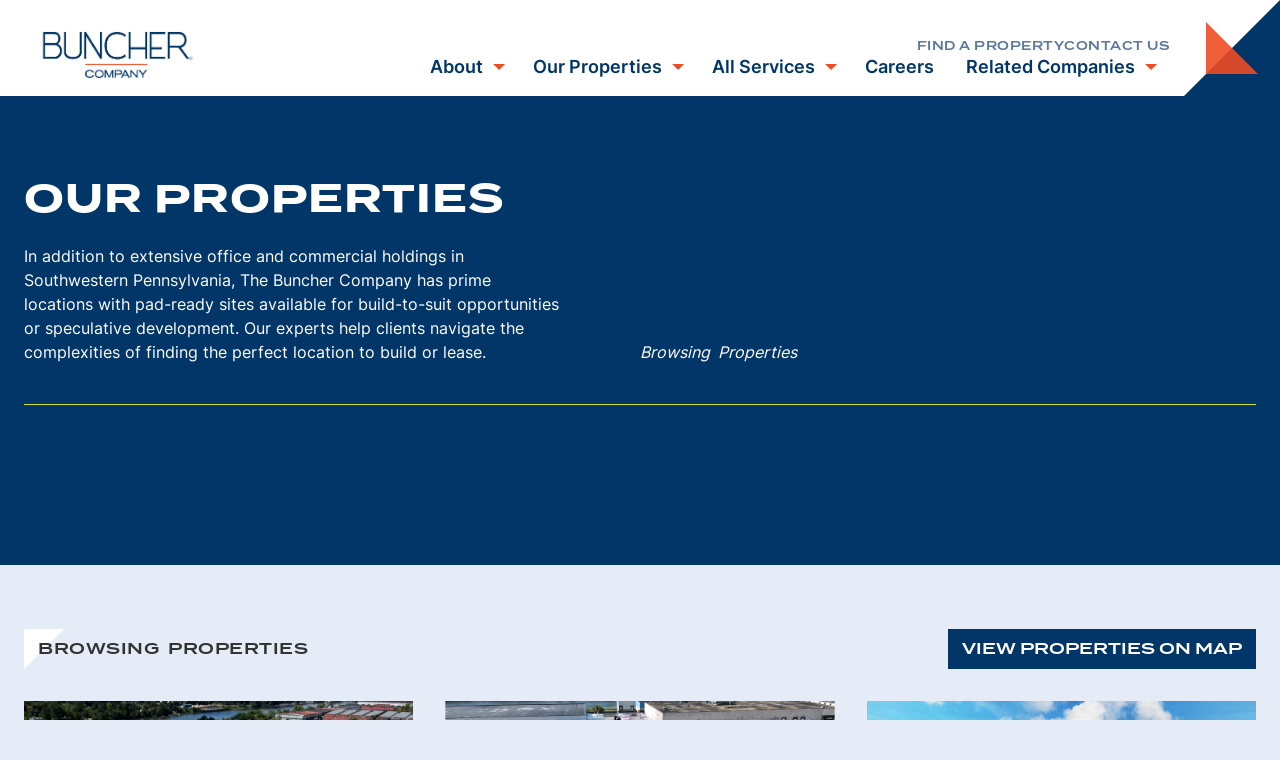

--- FILE ---
content_type: text/html; charset=UTF-8
request_url: https://buncher.com/properties/?_property_type=all-properties
body_size: 20059
content:
<!DOCTYPE html>
<html lang="en-US">

<head><meta name='robots' content='index, follow, max-image-preview:large, max-snippet:-1, max-video-preview:-1' />

	<!-- This site is optimized with the Yoast SEO plugin v26.7 - https://yoast.com/wordpress/plugins/seo/ -->
	<title>Properties Archive - The Buncher Company</title>
	<link rel="canonical" href="https://buncher.com/properties/" />
	<link rel="next" href="https://buncher.com/properties/page/2/" />
	<meta property="og:locale" content="en_US" />
	<meta property="og:type" content="website" />
	<meta property="og:title" content="Properties Archive - The Buncher Company" />
	<meta property="og:url" content="https://buncher.com/properties/" />
	<meta property="og:site_name" content="The Buncher Company" />
	<meta name="twitter:card" content="summary_large_image" />
	<script type="application/ld+json" class="yoast-schema-graph">{"@context":"https://schema.org","@graph":[{"@type":"CollectionPage","@id":"https://buncher.com/properties/","url":"https://buncher.com/properties/","name":"Properties Archive - The Buncher Company","isPartOf":{"@id":"https://buncher.com/#website"},"primaryImageOfPage":{"@id":"https://buncher.com/properties/#primaryimage"},"image":{"@id":"https://buncher.com/properties/#primaryimage"},"thumbnailUrl":"https://buncher.com/wp-content/uploads/2025/07/DJI_0175v1.jpg","breadcrumb":{"@id":"https://buncher.com/properties/#breadcrumb"},"inLanguage":"en-US"},{"@type":"ImageObject","inLanguage":"en-US","@id":"https://buncher.com/properties/#primaryimage","url":"https://buncher.com/wp-content/uploads/2025/07/DJI_0175v1.jpg","contentUrl":"https://buncher.com/wp-content/uploads/2025/07/DJI_0175v1.jpg","width":4000,"height":3000},{"@type":"BreadcrumbList","@id":"https://buncher.com/properties/#breadcrumb","itemListElement":[{"@type":"ListItem","position":1,"name":"Home","item":"https://buncher.com/"},{"@type":"ListItem","position":2,"name":"Properties"}]},{"@type":"WebSite","@id":"https://buncher.com/#website","url":"https://buncher.com/","name":"The Buncher Company","description":"","potentialAction":[{"@type":"SearchAction","target":{"@type":"EntryPoint","urlTemplate":"https://buncher.com/?s={search_term_string}"},"query-input":{"@type":"PropertyValueSpecification","valueRequired":true,"valueName":"search_term_string"}}],"inLanguage":"en-US"}]}</script>
	<!-- / Yoast SEO plugin. -->


<link rel='dns-prefetch' href='//www.googletagmanager.com' />
<link rel="alternate" type="application/rss+xml" title="The Buncher Company &raquo; Properties Feed" href="https://buncher.com/properties/feed/" />
<style id='wp-img-auto-sizes-contain-inline-css' type='text/css'>
img:is([sizes=auto i],[sizes^="auto," i]){contain-intrinsic-size:3000px 1500px}
/*# sourceURL=wp-img-auto-sizes-contain-inline-css */
</style>
<style id='wp-block-library-inline-css' type='text/css'>
:root{--wp-block-synced-color:#7a00df;--wp-block-synced-color--rgb:122,0,223;--wp-bound-block-color:var(--wp-block-synced-color);--wp-editor-canvas-background:#ddd;--wp-admin-theme-color:#007cba;--wp-admin-theme-color--rgb:0,124,186;--wp-admin-theme-color-darker-10:#006ba1;--wp-admin-theme-color-darker-10--rgb:0,107,160.5;--wp-admin-theme-color-darker-20:#005a87;--wp-admin-theme-color-darker-20--rgb:0,90,135;--wp-admin-border-width-focus:2px}@media (min-resolution:192dpi){:root{--wp-admin-border-width-focus:1.5px}}.wp-element-button{cursor:pointer}:root .has-very-light-gray-background-color{background-color:#eee}:root .has-very-dark-gray-background-color{background-color:#313131}:root .has-very-light-gray-color{color:#eee}:root .has-very-dark-gray-color{color:#313131}:root .has-vivid-green-cyan-to-vivid-cyan-blue-gradient-background{background:linear-gradient(135deg,#00d084,#0693e3)}:root .has-purple-crush-gradient-background{background:linear-gradient(135deg,#34e2e4,#4721fb 50%,#ab1dfe)}:root .has-hazy-dawn-gradient-background{background:linear-gradient(135deg,#faaca8,#dad0ec)}:root .has-subdued-olive-gradient-background{background:linear-gradient(135deg,#fafae1,#67a671)}:root .has-atomic-cream-gradient-background{background:linear-gradient(135deg,#fdd79a,#004a59)}:root .has-nightshade-gradient-background{background:linear-gradient(135deg,#330968,#31cdcf)}:root .has-midnight-gradient-background{background:linear-gradient(135deg,#020381,#2874fc)}:root{--wp--preset--font-size--normal:16px;--wp--preset--font-size--huge:42px}.has-regular-font-size{font-size:1em}.has-larger-font-size{font-size:2.625em}.has-normal-font-size{font-size:var(--wp--preset--font-size--normal)}.has-huge-font-size{font-size:var(--wp--preset--font-size--huge)}.has-text-align-center{text-align:center}.has-text-align-left{text-align:left}.has-text-align-right{text-align:right}.has-fit-text{white-space:nowrap!important}#end-resizable-editor-section{display:none}.aligncenter{clear:both}.items-justified-left{justify-content:flex-start}.items-justified-center{justify-content:center}.items-justified-right{justify-content:flex-end}.items-justified-space-between{justify-content:space-between}.screen-reader-text{border:0;clip-path:inset(50%);height:1px;margin:-1px;overflow:hidden;padding:0;position:absolute;width:1px;word-wrap:normal!important}.screen-reader-text:focus{background-color:#ddd;clip-path:none;color:#444;display:block;font-size:1em;height:auto;left:5px;line-height:normal;padding:15px 23px 14px;text-decoration:none;top:5px;width:auto;z-index:100000}html :where(.has-border-color){border-style:solid}html :where([style*=border-top-color]){border-top-style:solid}html :where([style*=border-right-color]){border-right-style:solid}html :where([style*=border-bottom-color]){border-bottom-style:solid}html :where([style*=border-left-color]){border-left-style:solid}html :where([style*=border-width]){border-style:solid}html :where([style*=border-top-width]){border-top-style:solid}html :where([style*=border-right-width]){border-right-style:solid}html :where([style*=border-bottom-width]){border-bottom-style:solid}html :where([style*=border-left-width]){border-left-style:solid}html :where(img[class*=wp-image-]){height:auto;max-width:100%}:where(figure){margin:0 0 1em}html :where(.is-position-sticky){--wp-admin--admin-bar--position-offset:var(--wp-admin--admin-bar--height,0px)}@media screen and (max-width:600px){html :where(.is-position-sticky){--wp-admin--admin-bar--position-offset:0px}}

/*# sourceURL=wp-block-library-inline-css */
</style><style id='wp-block-group-inline-css' type='text/css'>
.wp-block-group{box-sizing:border-box}:where(.wp-block-group.wp-block-group-is-layout-constrained){position:relative}
/*# sourceURL=https://buncher.com/wp-includes/blocks/group/style.min.css */
</style>
<style id='wp-block-paragraph-inline-css' type='text/css'>
.is-small-text{font-size:.875em}.is-regular-text{font-size:1em}.is-large-text{font-size:2.25em}.is-larger-text{font-size:3em}.has-drop-cap:not(:focus):first-letter{float:left;font-size:8.4em;font-style:normal;font-weight:100;line-height:.68;margin:.05em .1em 0 0;text-transform:uppercase}body.rtl .has-drop-cap:not(:focus):first-letter{float:none;margin-left:.1em}p.has-drop-cap.has-background{overflow:hidden}:root :where(p.has-background){padding:1.25em 2.375em}:where(p.has-text-color:not(.has-link-color)) a{color:inherit}p.has-text-align-left[style*="writing-mode:vertical-lr"],p.has-text-align-right[style*="writing-mode:vertical-rl"]{rotate:180deg}
/*# sourceURL=https://buncher.com/wp-includes/blocks/paragraph/style.min.css */
</style>
<style id='global-styles-inline-css' type='text/css'>
:root{--wp--preset--aspect-ratio--square: 1;--wp--preset--aspect-ratio--4-3: 4/3;--wp--preset--aspect-ratio--3-4: 3/4;--wp--preset--aspect-ratio--3-2: 3/2;--wp--preset--aspect-ratio--2-3: 2/3;--wp--preset--aspect-ratio--16-9: 16/9;--wp--preset--aspect-ratio--9-16: 9/16;--wp--preset--color--black: #000000;--wp--preset--color--cyan-bluish-gray: #abb8c3;--wp--preset--color--white: #ffffff;--wp--preset--color--pale-pink: #f78da7;--wp--preset--color--vivid-red: #cf2e2e;--wp--preset--color--luminous-vivid-orange: #ff6900;--wp--preset--color--luminous-vivid-amber: #fcb900;--wp--preset--color--light-green-cyan: #7bdcb5;--wp--preset--color--vivid-green-cyan: #00d084;--wp--preset--color--pale-cyan-blue: #8ed1fc;--wp--preset--color--vivid-cyan-blue: #0693e3;--wp--preset--color--vivid-purple: #9b51e0;--wp--preset--color--foreground: #333333;--wp--preset--color--background: #ffffff;--wp--preset--color--primary: #023668;--wp--preset--color--secondary: #F04C24;--wp--preset--color--tertiary: #E5ECF7;--wp--preset--color--quaternary: #5D789F;--wp--preset--color--quinary: #7CA2D5;--wp--preset--gradient--vivid-cyan-blue-to-vivid-purple: linear-gradient(135deg,rgb(6,147,227) 0%,rgb(155,81,224) 100%);--wp--preset--gradient--light-green-cyan-to-vivid-green-cyan: linear-gradient(135deg,rgb(122,220,180) 0%,rgb(0,208,130) 100%);--wp--preset--gradient--luminous-vivid-amber-to-luminous-vivid-orange: linear-gradient(135deg,rgb(252,185,0) 0%,rgb(255,105,0) 100%);--wp--preset--gradient--luminous-vivid-orange-to-vivid-red: linear-gradient(135deg,rgb(255,105,0) 0%,rgb(207,46,46) 100%);--wp--preset--gradient--very-light-gray-to-cyan-bluish-gray: linear-gradient(135deg,rgb(238,238,238) 0%,rgb(169,184,195) 100%);--wp--preset--gradient--cool-to-warm-spectrum: linear-gradient(135deg,rgb(74,234,220) 0%,rgb(151,120,209) 20%,rgb(207,42,186) 40%,rgb(238,44,130) 60%,rgb(251,105,98) 80%,rgb(254,248,76) 100%);--wp--preset--gradient--blush-light-purple: linear-gradient(135deg,rgb(255,206,236) 0%,rgb(152,150,240) 100%);--wp--preset--gradient--blush-bordeaux: linear-gradient(135deg,rgb(254,205,165) 0%,rgb(254,45,45) 50%,rgb(107,0,62) 100%);--wp--preset--gradient--luminous-dusk: linear-gradient(135deg,rgb(255,203,112) 0%,rgb(199,81,192) 50%,rgb(65,88,208) 100%);--wp--preset--gradient--pale-ocean: linear-gradient(135deg,rgb(255,245,203) 0%,rgb(182,227,212) 50%,rgb(51,167,181) 100%);--wp--preset--gradient--electric-grass: linear-gradient(135deg,rgb(202,248,128) 0%,rgb(113,206,126) 100%);--wp--preset--gradient--midnight: linear-gradient(135deg,rgb(2,3,129) 0%,rgb(40,116,252) 100%);--wp--preset--font-size--small: 13px;--wp--preset--font-size--medium: 20px;--wp--preset--font-size--large: 36px;--wp--preset--font-size--x-large: 42px;--wp--preset--font-size--font-size-1: 12px;--wp--preset--font-size--font-size-2: 14px;--wp--preset--font-size--font-size-3: 16px;--wp--preset--font-size--font-size-4: 18px;--wp--preset--font-size--font-size-5: 20px;--wp--preset--font-size--font-size-6: clamp(20px, calc(1.25rem + ((1vw - 3.75px) * 0.442)), 24px);--wp--preset--font-size--font-size-7: clamp(24px, calc(1.5rem + ((1vw - 3.75px) * 0.884)), 32px);--wp--preset--font-size--font-size-8: clamp(24px, calc(1.5rem + ((1vw - 3.75px) * 1.768)), 40px);--wp--preset--font-size--font-size-9: clamp(24px, calc(1.5rem + ((1vw - 3.75px) * 3.5359)), 56px);--wp--preset--font-family--primary-font: Inter;--wp--preset--font-family--secondary-font: Termina;--wp--preset--spacing--20: 0.44rem;--wp--preset--spacing--30: 0.67rem;--wp--preset--spacing--40: 1rem;--wp--preset--spacing--50: 1.5rem;--wp--preset--spacing--60: 2.25rem;--wp--preset--spacing--70: 3.38rem;--wp--preset--spacing--80: 5.06rem;--wp--preset--shadow--natural: 6px 6px 9px rgba(0, 0, 0, 0.2);--wp--preset--shadow--deep: 12px 12px 50px rgba(0, 0, 0, 0.4);--wp--preset--shadow--sharp: 6px 6px 0px rgba(0, 0, 0, 0.2);--wp--preset--shadow--outlined: 6px 6px 0px -3px rgb(255, 255, 255), 6px 6px rgb(0, 0, 0);--wp--preset--shadow--crisp: 6px 6px 0px rgb(0, 0, 0);--wp--custom--border-radius--border-radius-1: 5px;--wp--custom--box-shadow--box-shadow-1: 0 4px 8px -4px rgba(113,113,113,0.16);--wp--custom--color--primary-hover: #032444;--wp--custom--color--secondary-hover: #d13b16;--wp--custom--color--neutral-1: #EAEBEC;--wp--custom--color--neutral-2: #DADBDC;--wp--custom--color--neutral-3: #CACBCC;--wp--custom--color--link: var(--wp--preset--color--primary);--wp--custom--font-size--body-default: var(--wp--preset--font-size--font-size-3);--wp--custom--forms--border-color: var(--wp--preset--color--primary);--wp--custom--forms--border-color-focus: var(--wp--preset--color--secondary);--wp--custom--forms--border-radius: 0;--wp--custom--forms--border-width: 1px;--wp--custom--forms--error-color: red;--wp--custom--forms--font-size: var(--wp--preset--font-size--font-size-2);--wp--custom--forms--input-padding-vertical: 12px;--wp--custom--forms--input-padding-horizontal: 16px;--wp--custom--forms--required-color: red;--wp--custom--forms--spacing: 32px;--wp--custom--forms--text-color: var(--wp--preset--color--foreground);--wp--custom--layout--thin: 856px;--wp--custom--layout--default: 1280px;--wp--custom--layout--wide: calc( var(--wp--custom--layout--default) + 250px);--wp--custom--layout--sidebar: 296px;--wp--custom--line-height--tiny: 1.1;--wp--custom--line-height--small: 1.25;--wp--custom--line-height--normal: 1.5;--wp--custom--spacing--base-padding: 32px;--wp--custom--spacing--block-gap: 24px;--wp--custom--spacing--block-gap-large: 48px;--wp--custom--spacing--block-gap-small: 8px;--wp--custom--spacing--column-gap: 24px;--wp--custom--spacing--column-gap-large: 32px;--wp--custom--spacing--grid-gap: 48px;--wp--custom--spacing--grid-gap-column: var(--wp--custom--spacing--grid-gap);--wp--custom--spacing--grid-gap-column-large: 56px;--wp--custom--spacing--grid-gap-row: 32px;--wp--custom--spacing--grid-gap-row-large: 48px;--wp--custom--spacing--group-padding-1: 80px;--wp--custom--spacing--group-padding-2: 56px;--wp--custom--spacing--group-padding-3: 32px;--wp--custom--spacing--list-gap-bottom: 12px;--wp--custom--spacing--viewport-padding: 24px;--wp--custom--spacing--viewport-padding-mobile: 20px;}.wp-block-button .wp-block-button__link{--wp--preset--color--primary: #023668;--wp--preset--color--secondary: #F04C24;}.wp-block-group{--wp--preset--color--background: #ffffff;--wp--preset--color--primary: #023668;--wp--preset--color--tertiary: #E5ECF7;}:root { --wp--style--global--content-size: var(--wp--custom--layout--thin);--wp--style--global--wide-size: var(--wp--custom--layout--wide); }:where(body) { margin: 0; }.wp-site-blocks > .alignleft { float: left; margin-right: 2em; }.wp-site-blocks > .alignright { float: right; margin-left: 2em; }.wp-site-blocks > .aligncenter { justify-content: center; margin-left: auto; margin-right: auto; }:where(.is-layout-flex){gap: 0.5em;}:where(.is-layout-grid){gap: 0.5em;}.is-layout-flow > .alignleft{float: left;margin-inline-start: 0;margin-inline-end: 2em;}.is-layout-flow > .alignright{float: right;margin-inline-start: 2em;margin-inline-end: 0;}.is-layout-flow > .aligncenter{margin-left: auto !important;margin-right: auto !important;}.is-layout-constrained > .alignleft{float: left;margin-inline-start: 0;margin-inline-end: 2em;}.is-layout-constrained > .alignright{float: right;margin-inline-start: 2em;margin-inline-end: 0;}.is-layout-constrained > .aligncenter{margin-left: auto !important;margin-right: auto !important;}.is-layout-constrained > :where(:not(.alignleft):not(.alignright):not(.alignfull)){max-width: var(--wp--style--global--content-size);margin-left: auto !important;margin-right: auto !important;}.is-layout-constrained > .alignwide{max-width: var(--wp--style--global--wide-size);}body .is-layout-flex{display: flex;}.is-layout-flex{flex-wrap: wrap;align-items: center;}.is-layout-flex > :is(*, div){margin: 0;}body .is-layout-grid{display: grid;}.is-layout-grid > :is(*, div){margin: 0;}body{background-color: var(--wp--preset--color--white);color: var(--wp--preset--color--foreground);font-family: var(--wp--preset--font-family--primary-font);font-size: var(--wp--custom--font-size--body-default);line-height: var(--wp--custom--line-height--normal);padding-top: 0px;padding-right: 0px;padding-bottom: 0px;padding-left: 0px;}a:where(:not(.wp-element-button)){color: var(--wp--custom--color--link);text-decoration: underline;}:root :where(.wp-element-button, .wp-block-button__link){background-color: #32373c;border-width: 0;color: #fff;text-align: center;font-family: inherit;font-size: inherit;font-style: inherit;font-weight: inherit;letter-spacing: inherit;line-height: inherit;padding-top: calc(0.667em + 2px);padding-right: calc(1.333em + 2px);padding-bottom: calc(0.667em + 2px);padding-left: calc(1.333em + 2px);text-decoration: none;text-transform: inherit;}.has-black-color{color: var(--wp--preset--color--black) !important;}.has-cyan-bluish-gray-color{color: var(--wp--preset--color--cyan-bluish-gray) !important;}.has-white-color{color: var(--wp--preset--color--white) !important;}.has-pale-pink-color{color: var(--wp--preset--color--pale-pink) !important;}.has-vivid-red-color{color: var(--wp--preset--color--vivid-red) !important;}.has-luminous-vivid-orange-color{color: var(--wp--preset--color--luminous-vivid-orange) !important;}.has-luminous-vivid-amber-color{color: var(--wp--preset--color--luminous-vivid-amber) !important;}.has-light-green-cyan-color{color: var(--wp--preset--color--light-green-cyan) !important;}.has-vivid-green-cyan-color{color: var(--wp--preset--color--vivid-green-cyan) !important;}.has-pale-cyan-blue-color{color: var(--wp--preset--color--pale-cyan-blue) !important;}.has-vivid-cyan-blue-color{color: var(--wp--preset--color--vivid-cyan-blue) !important;}.has-vivid-purple-color{color: var(--wp--preset--color--vivid-purple) !important;}.has-foreground-color{color: var(--wp--preset--color--foreground) !important;}.has-background-color{color: var(--wp--preset--color--background) !important;}.has-primary-color{color: var(--wp--preset--color--primary) !important;}.has-secondary-color{color: var(--wp--preset--color--secondary) !important;}.has-tertiary-color{color: var(--wp--preset--color--tertiary) !important;}.has-quaternary-color{color: var(--wp--preset--color--quaternary) !important;}.has-quinary-color{color: var(--wp--preset--color--quinary) !important;}.has-black-background-color{background-color: var(--wp--preset--color--black) !important;}.has-cyan-bluish-gray-background-color{background-color: var(--wp--preset--color--cyan-bluish-gray) !important;}.has-white-background-color{background-color: var(--wp--preset--color--white) !important;}.has-pale-pink-background-color{background-color: var(--wp--preset--color--pale-pink) !important;}.has-vivid-red-background-color{background-color: var(--wp--preset--color--vivid-red) !important;}.has-luminous-vivid-orange-background-color{background-color: var(--wp--preset--color--luminous-vivid-orange) !important;}.has-luminous-vivid-amber-background-color{background-color: var(--wp--preset--color--luminous-vivid-amber) !important;}.has-light-green-cyan-background-color{background-color: var(--wp--preset--color--light-green-cyan) !important;}.has-vivid-green-cyan-background-color{background-color: var(--wp--preset--color--vivid-green-cyan) !important;}.has-pale-cyan-blue-background-color{background-color: var(--wp--preset--color--pale-cyan-blue) !important;}.has-vivid-cyan-blue-background-color{background-color: var(--wp--preset--color--vivid-cyan-blue) !important;}.has-vivid-purple-background-color{background-color: var(--wp--preset--color--vivid-purple) !important;}.has-foreground-background-color{background-color: var(--wp--preset--color--foreground) !important;}.has-background-background-color{background-color: var(--wp--preset--color--background) !important;}.has-primary-background-color{background-color: var(--wp--preset--color--primary) !important;}.has-secondary-background-color{background-color: var(--wp--preset--color--secondary) !important;}.has-tertiary-background-color{background-color: var(--wp--preset--color--tertiary) !important;}.has-quaternary-background-color{background-color: var(--wp--preset--color--quaternary) !important;}.has-quinary-background-color{background-color: var(--wp--preset--color--quinary) !important;}.has-black-border-color{border-color: var(--wp--preset--color--black) !important;}.has-cyan-bluish-gray-border-color{border-color: var(--wp--preset--color--cyan-bluish-gray) !important;}.has-white-border-color{border-color: var(--wp--preset--color--white) !important;}.has-pale-pink-border-color{border-color: var(--wp--preset--color--pale-pink) !important;}.has-vivid-red-border-color{border-color: var(--wp--preset--color--vivid-red) !important;}.has-luminous-vivid-orange-border-color{border-color: var(--wp--preset--color--luminous-vivid-orange) !important;}.has-luminous-vivid-amber-border-color{border-color: var(--wp--preset--color--luminous-vivid-amber) !important;}.has-light-green-cyan-border-color{border-color: var(--wp--preset--color--light-green-cyan) !important;}.has-vivid-green-cyan-border-color{border-color: var(--wp--preset--color--vivid-green-cyan) !important;}.has-pale-cyan-blue-border-color{border-color: var(--wp--preset--color--pale-cyan-blue) !important;}.has-vivid-cyan-blue-border-color{border-color: var(--wp--preset--color--vivid-cyan-blue) !important;}.has-vivid-purple-border-color{border-color: var(--wp--preset--color--vivid-purple) !important;}.has-foreground-border-color{border-color: var(--wp--preset--color--foreground) !important;}.has-background-border-color{border-color: var(--wp--preset--color--background) !important;}.has-primary-border-color{border-color: var(--wp--preset--color--primary) !important;}.has-secondary-border-color{border-color: var(--wp--preset--color--secondary) !important;}.has-tertiary-border-color{border-color: var(--wp--preset--color--tertiary) !important;}.has-quaternary-border-color{border-color: var(--wp--preset--color--quaternary) !important;}.has-quinary-border-color{border-color: var(--wp--preset--color--quinary) !important;}.has-vivid-cyan-blue-to-vivid-purple-gradient-background{background: var(--wp--preset--gradient--vivid-cyan-blue-to-vivid-purple) !important;}.has-light-green-cyan-to-vivid-green-cyan-gradient-background{background: var(--wp--preset--gradient--light-green-cyan-to-vivid-green-cyan) !important;}.has-luminous-vivid-amber-to-luminous-vivid-orange-gradient-background{background: var(--wp--preset--gradient--luminous-vivid-amber-to-luminous-vivid-orange) !important;}.has-luminous-vivid-orange-to-vivid-red-gradient-background{background: var(--wp--preset--gradient--luminous-vivid-orange-to-vivid-red) !important;}.has-very-light-gray-to-cyan-bluish-gray-gradient-background{background: var(--wp--preset--gradient--very-light-gray-to-cyan-bluish-gray) !important;}.has-cool-to-warm-spectrum-gradient-background{background: var(--wp--preset--gradient--cool-to-warm-spectrum) !important;}.has-blush-light-purple-gradient-background{background: var(--wp--preset--gradient--blush-light-purple) !important;}.has-blush-bordeaux-gradient-background{background: var(--wp--preset--gradient--blush-bordeaux) !important;}.has-luminous-dusk-gradient-background{background: var(--wp--preset--gradient--luminous-dusk) !important;}.has-pale-ocean-gradient-background{background: var(--wp--preset--gradient--pale-ocean) !important;}.has-electric-grass-gradient-background{background: var(--wp--preset--gradient--electric-grass) !important;}.has-midnight-gradient-background{background: var(--wp--preset--gradient--midnight) !important;}.has-small-font-size{font-size: var(--wp--preset--font-size--small) !important;}.has-medium-font-size{font-size: var(--wp--preset--font-size--medium) !important;}.has-large-font-size{font-size: var(--wp--preset--font-size--large) !important;}.has-x-large-font-size{font-size: var(--wp--preset--font-size--x-large) !important;}.has-font-size-1-font-size{font-size: var(--wp--preset--font-size--font-size-1) !important;}.has-font-size-2-font-size{font-size: var(--wp--preset--font-size--font-size-2) !important;}.has-font-size-3-font-size{font-size: var(--wp--preset--font-size--font-size-3) !important;}.has-font-size-4-font-size{font-size: var(--wp--preset--font-size--font-size-4) !important;}.has-font-size-5-font-size{font-size: var(--wp--preset--font-size--font-size-5) !important;}.has-font-size-6-font-size{font-size: var(--wp--preset--font-size--font-size-6) !important;}.has-font-size-7-font-size{font-size: var(--wp--preset--font-size--font-size-7) !important;}.has-font-size-8-font-size{font-size: var(--wp--preset--font-size--font-size-8) !important;}.has-font-size-9-font-size{font-size: var(--wp--preset--font-size--font-size-9) !important;}.has-primary-font-font-family{font-family: var(--wp--preset--font-family--primary-font) !important;}.has-secondary-font-font-family{font-family: var(--wp--preset--font-family--secondary-font) !important;}.wp-block-button .wp-block-button__link.has-primary-color{color: var(--wp--preset--color--primary) !important;}.wp-block-button .wp-block-button__link.has-secondary-color{color: var(--wp--preset--color--secondary) !important;}.wp-block-button .wp-block-button__link.has-primary-background-color{background-color: var(--wp--preset--color--primary) !important;}.wp-block-button .wp-block-button__link.has-secondary-background-color{background-color: var(--wp--preset--color--secondary) !important;}.wp-block-button .wp-block-button__link.has-primary-border-color{border-color: var(--wp--preset--color--primary) !important;}.wp-block-button .wp-block-button__link.has-secondary-border-color{border-color: var(--wp--preset--color--secondary) !important;}.wp-block-group.has-background-color{color: var(--wp--preset--color--background) !important;}.wp-block-group.has-primary-color{color: var(--wp--preset--color--primary) !important;}.wp-block-group.has-tertiary-color{color: var(--wp--preset--color--tertiary) !important;}.wp-block-group.has-background-background-color{background-color: var(--wp--preset--color--background) !important;}.wp-block-group.has-primary-background-color{background-color: var(--wp--preset--color--primary) !important;}.wp-block-group.has-tertiary-background-color{background-color: var(--wp--preset--color--tertiary) !important;}.wp-block-group.has-background-border-color{border-color: var(--wp--preset--color--background) !important;}.wp-block-group.has-primary-border-color{border-color: var(--wp--preset--color--primary) !important;}.wp-block-group.has-tertiary-border-color{border-color: var(--wp--preset--color--tertiary) !important;}
/*# sourceURL=global-styles-inline-css */
</style>

<style id='wd-font-inline-css' type='text/css'>

     @font-face {
          font-family: 'Inter';
          font-style: normal;
          font-stretch: normal;
          font-display: swap;
          font-weight: 300;
          src: url('https://buncher.com/wp-content/themes/buncher-2022/assets/fonts/inter-v12-latin-300.woff2') format('woff2');
     }
     @font-face {
          font-family: 'Inter';
          font-style: normal;
          font-stretch: normal;
          font-display: swap;
          font-weight: 400;
          src: url('https://buncher.com/wp-content/themes/buncher-2022/assets/fonts/inter-v12-latin-regular.woff2') format('woff2');
     }
     @font-face {
          font-family: 'Inter';
          font-style: normal;
          font-stretch: normal;
          font-display: swap;
          font-weight: 600;
          src: url('https://buncher.com/wp-content/themes/buncher-2022/assets/fonts/inter-v12-latin-600.woff2') format('woff2');
     }
     @font-face {
          font-family: 'Inter';
          font-style: normal;
          font-stretch: normal;
          font-display: swap;
          font-weight: 700;
          src: url('https://buncher.com/wp-content/themes/buncher-2022/assets/fonts/inter-v12-latin-700.woff2') format('woff2');
     }
     @font-face {
          font-family: 'Termina';
          font-style: normal;
          font-stretch: normal;
          font-display: swap;
          font-weight: 600;
          src: url('https://buncher.com/wp-content/themes/buncher-2022/assets/fonts/termina-demi.woff2') format('woff2');
     }
     @font-face {
          font-family: 'Termina';
          font-style: normal;
          font-stretch: normal;
          font-display: swap;
          font-weight: 700;
          src: url('https://buncher.com/wp-content/themes/buncher-2022/assets/fonts/termina-bold.woff2') format('woff2');
     }
     
/*# sourceURL=wd-font-inline-css */
</style>
<link rel='stylesheet' id='wd-style-css' href='https://buncher.com/wp-content/themes/buncher-2022/assets/css/main.css?ver=1757680669' type='text/css' media='all' />
<script type="text/javascript" src="https://buncher.com/wp-includes/js/jquery/jquery.min.js?ver=3.7.1" id="jquery-core-js"></script>
<script type="text/javascript" src="https://buncher.com/wp-includes/js/jquery/jquery-migrate.min.js?ver=3.4.1" id="jquery-migrate-js"></script>
<script type="text/javascript" src="https://buncher.com/wp-content/themes/buncher-2022/assets/js/main-js-min.js?ver=1694689757" id="wd-scripts-js"></script>

<!-- Google tag (gtag.js) snippet added by Site Kit -->
<!-- Google Analytics snippet added by Site Kit -->
<script type="text/javascript" src="https://www.googletagmanager.com/gtag/js?id=G-7T1Y6S2KZ5" id="google_gtagjs-js" async></script>
<script type="text/javascript" id="google_gtagjs-js-after">
/* <![CDATA[ */
window.dataLayer = window.dataLayer || [];function gtag(){dataLayer.push(arguments);}
gtag("set","linker",{"domains":["buncher.com"]});
gtag("js", new Date());
gtag("set", "developer_id.dZTNiMT", true);
gtag("config", "G-7T1Y6S2KZ5");
//# sourceURL=google_gtagjs-js-after
/* ]]> */
</script>
<link rel="https://api.w.org/" href="https://buncher.com/wp-json/" /><link rel="EditURI" type="application/rsd+xml" title="RSD" href="https://buncher.com/xmlrpc.php?rsd" />
<meta name="generator" content="WordPress 6.9" />
<meta name="generator" content="Site Kit by Google 1.170.0" />	<link rel="preload" href="https://buncher.com/wp-content/themes/buncher-2022/assets/fonts/inter-v12-latin-regular.woff2" as="font" type="font/woff2" crossorigin>
	<link rel="preload" href="https://buncher.com/wp-content/themes/buncher-2022/assets/fonts/inter-v12-latin-300.woff2" as="font" type="font/woff2" crossorigin>
	<link rel="preload" href="https://buncher.com/wp-content/themes/buncher-2022/assets/fonts/inter-v12-latin-600.woff2" as="font" type="font/woff2" crossorigin>
	<link rel="preload" href="https://buncher.com/wp-content/themes/buncher-2022/assets/fonts/inter-v12-latin-700.woff2" as="font" type="font/woff2" crossorigin>
	<link rel="preload" href="https://buncher.com/wp-content/themes/buncher-2022/assets/fonts/termina-demi.woff2" as="font" type="font/woff2" crossorigin>
	<link rel="preload" href="https://buncher.com/wp-content/themes/buncher-2022/assets/fonts/termina-bold.woff2" as="font" type="font/woff2" crossorigin>
	<meta charset="UTF-8"><meta name="viewport" content="width=device-width, initial-scale=1"><link rel="profile" href="http://gmpg.org/xfn/11"><link rel="pingback" href="https://buncher.com/xmlrpc.php"><link rel="icon" href="https://buncher.com/wp-content/uploads/2022/10/cropped-favicon-32x32.png" sizes="32x32" />
<link rel="icon" href="https://buncher.com/wp-content/uploads/2022/10/cropped-favicon-192x192.png" sizes="192x192" />
<link rel="apple-touch-icon" href="https://buncher.com/wp-content/uploads/2022/10/cropped-favicon-180x180.png" />
<meta name="msapplication-TileImage" content="https://buncher.com/wp-content/uploads/2022/10/cropped-favicon-270x270.png" />
</head><body class="archive post-type-archive post-type-archive-properties wp-embed-responsive wp-theme-buncher-2022 default-layout wp-featherlight-captions" id="top"><div class="site-container"><a class="skip-link screen-reader-text" href="#main-content">Skip to content</a><header class="site-header" role="banner"><div class="wrap"><div class="site-header__logo"><a href="https://buncher.com" rel="home" aria-label="The Buncher Company Home"><img src="https://buncher.com/wp-content/uploads/2022/10/White-Background_Registered002.svg" alt="" width="188" height="56" /></a></div><div class="site-header__right"><nav class="nav-secondary" role="navigation"><ul id="menu-main-menu" class="menu menu--secondary"><li id="menu-item-487" class="find-property-modal menu-item"><a href="#"><span>Find a Property</span></a></li>
<li id="menu-item-486" class="contact-us menu-item"><a href="https://buncher.com/contact/"><span>Contact Us</span></a></li>
</ul></nav><div class="site-header__mobile-menu-wrapper"><nav class="nav-primary" role="navigation"><ul id="menu-main-menu" class="menu menu--primary"><li id="menu-item-458" class="menu-item menu-item-has-children"><a href="https://buncher.com/about/"><span>About</span></a><button aria-label="Submenu Dropdown"><span></span></button>
<ul class="sub-menu">
	<li id="menu-item-460" class="menu-item"><a href="https://buncher.com/about/mission/"><span>Mission</span></a></li>
	<li id="menu-item-459" class="menu-item"><a href="https://buncher.com/about/history/"><span>History</span></a></li>
	<li id="menu-item-461" class="menu-item"><a href="https://buncher.com/leadership/"><span>Leadership</span></a></li>
	<li id="menu-item-463" class="menu-item"><a href="https://buncher.com/news/"><span>News</span></a></li>
</ul>
</li>
<li id="menu-item-464" class="menu-item current-menu-item menu-item-has-children"><a href="https://buncher.com/properties/" aria-current="page"><span>Our Properties</span></a><button aria-label="Submenu Dropdown"><span></span></button>
<ul class="sub-menu">
	<li id="menu-item-465" class="menu-item"><a href="https://buncher.com/news/property-type/warehouse/"><span>Warehouse</span></a></li>
	<li id="menu-item-466" class="menu-item"><a href="https://buncher.com/news/property-type/office/"><span>Office</span></a></li>
	<li id="menu-item-469" class="menu-item"><a href="https://buncher.com/news/property-type/technology-flex/"><span>Technology/Flex</span></a></li>
	<li id="menu-item-467" class="menu-item"><a href="https://buncher.com/news/property-type/retail/"><span>Retail</span></a></li>
	<li id="menu-item-470" class="menu-item"><a href="https://buncher.com/news/property-type/land/"><span>Land</span></a></li>
	<li id="menu-item-471" class="menu-item"><a href="https://buncher.com/news/property-type/hospitality/"><span>Hospitality</span></a></li>
	<li id="menu-item-468" class="menu-item"><a href="https://buncher.com/news/property-type/multi-family/"><span>Multi-Family</span></a></li>
</ul>
</li>
<li id="menu-item-472" class="menu-item menu-item-has-children"><a href="https://buncher.com/services/"><span>All Services</span></a><button aria-label="Submenu Dropdown"><span></span></button>
<ul class="sub-menu">
	<li id="menu-item-1270" class="menu-item"><a href="https://buncher.com/services/leasing/"><span>Leasing</span></a></li>
	<li id="menu-item-475" class="menu-item"><a href="https://buncher.com/services/development/"><span>Development</span></a></li>
	<li id="menu-item-477" class="menu-item"><a href="https://buncher.com/services/property-management/"><span>Property Management</span></a></li>
	<li id="menu-item-473" class="menu-item"><a href="https://buncher.com/services/brokerage-services/"><span>Brokerage Services</span></a></li>
	<li id="menu-item-4026" class="menu-item"><a href="https://buncher.com/services/asset-management/"><span>Asset Management</span></a></li>
	<li id="menu-item-474" class="menu-item"><a href="https://buncher.com/services/construction-management/"><span>Construction Management</span></a></li>
	<li id="menu-item-476" class="menu-item"><a href="https://buncher.com/services/hospitality/"><span>Hospitality</span></a></li>
</ul>
</li>
<li id="menu-item-481" class="menu-item"><a href="https://buncher.com/careers/"><span>Careers</span></a></li>
<li id="menu-item-482" class="menu-item menu-item-has-children"><a href="#"><span>Related Companies</span></a><button aria-label="Submenu Dropdown"><span></span></button>
<ul class="sub-menu">
	<li id="menu-item-3373" class="menu-item"><a target="_blank" href="http://buncherrealty.com"><span>Buncher Realty Services</span></a></li>
	<li id="menu-item-484" class="menu-item"><a target="_blank" href="http://www.multiservicesupply.com/"><span>Multi-Service Supply</span></a></li>
</ul>
</li>
</ul></nav><nav class="nav-secondary-mobile" role="navigation"><ul id="menu-main-menu" class="menu menu--secondary-mobile"><li class="find-property-modal menu-item"><a href="#"><span>Find a Property</span></a></li>
<li class="contact-us menu-item"><a href="https://buncher.com/contact/"><span>Contact Us</span></a></li>
</ul></nav></div></div><button class="mobile-navigation-icon" aria-label="Toggle Mobile Navigation"><span></span><span></span><span></span></button></div><div class="site-header__right-triangle"></div></header><div class="site-inner" id="main-content"><div class="content-area"><main class="site-main" role="main">     <div class="property-filters has-background has-primary-background-color">
          <div class="property-filters__inner">

               <div class="property-filters__top">

                    <div class="property-filters__top-left">

                         <h1 class="has-text-color has-background-color">
                              Our Properties                         </h1>

                                                       <p class="property-filters__description has-text-color has-background-color">
                                   In addition to extensive office and commercial holdings in Southwestern Pennsylvania, The Buncher Company has prime locations with pad-ready sites available for build-to-suit opportunities or speculative development. Our experts help clients navigate the complexities of finding the perfect location to build or lease.                               </p>
                         
                    </div>

                    <div class="property-filters__top-right">

                         <div class="facetwp-facet facetwp-facet-property_search facetwp-type-proximity" data-name="property_search" data-type="proximity"></div>
                         <div class="property-filters__top-right-property-count">
                              Browsing&nbsp;<div class="facetwp-facet facetwp-facet-wd_result_count facetwp-type-pager" data-name="wd_result_count" data-type="pager"></div>&nbsp;Properties                         </div>

                    </div>

               </div>

               <div class="property-filters__middle">

                    <button class="property-filters__mobile-toggle" aria-label="Toggle Property Fitlers">

                         <span class="property-filters__mobile-toggle-text">
                              Property Filters                         </span>

                         <span class="property-filters__mobile-toggle-icon"></span>

                    </button>

                    <div class="property-filters__middle-filter-wrap">
                         <div class="facetwp-facet facetwp-facet-listing_type facetwp-type-dropdown" data-name="listing_type" data-type="dropdown"></div>                         <div class="facetwp-facet facetwp-facet-size facetwp-type-dropdown" data-name="size" data-type="dropdown"></div>                         <div class="facetwp-facet facetwp-facet-submarket facetwp-type-dropdown" data-name="submarket" data-type="dropdown"></div>                         <div class="facetwp-facet facetwp-facet-available facetwp-type-dropdown" data-name="available" data-type="dropdown"></div>                         <div class="facetwp-facet facetwp-facet-property_type_mobile facetwp-type-dropdown" data-name="property_type_mobile" data-type="dropdown"></div>                    </div>

               </div>

               <div class="property-filters__bottom">
                    <div class="facetwp-facet facetwp-facet-property_type facetwp-type-checkboxes" data-name="property_type" data-type="checkboxes"></div>               </div>

          </div>
     </div>

     <div class="property-loop-header">
          <div class="property-loop-header__inner">

               <div class="property-loop-header__count">
                    Browsing&nbsp;<span class="has-text-color has-secondary-color"><div class="facetwp-facet facetwp-facet-wd_result_count facetwp-type-pager" data-name="wd_result_count" data-type="pager"></div></span>&nbsp;Properties
               </div>

               <div class="property-loop-header__button wp-block-buttons">
                    <div class="wp-block-button">
                         <a class="wp-block-button__link" href="https://buncher.com/properties-map/">
                              View Properties on Map                         </a>
                    </div>
               </div>

          </div>
     </div>
     <div class="loop-wrapper facetwp-template"><!--fwp-loop-->


<article class="loop-item-property">

               <div class="loop-item-property__thumbnail">
               <a href="https://buncher.com/properties/buncher-commerce-park-leetsdale-building-12-69961-sq-ft-available/" tabindex="-1">
                    <img width="720" height="540" src="https://buncher.com/wp-content/uploads/2025/07/DJI_0175v1.jpg" class="attachment-property-thumbnail size-property-thumbnail wp-post-image" alt="" decoding="async" fetchpriority="high" />               </a>
          </div>
     
     <div class="loop-item-property__content">

          <div class="loop-item-property__availability property-available">
               <div class="loop-item-property__availability-inner">

                                             <span>For Lease</span>
                                             <span>Available</span>
                    
               </div>
          </div>

          <h2 class="loop-item-property__title">
               <a href="https://buncher.com/properties/buncher-commerce-park-leetsdale-building-12-69961-sq-ft-available/" class="has-text-color has-primary-color">
                    Buncher Commerce Park-Leetsdale | Building #12 (69,961 Sq. Ft. Available)               </a>
          </h2>

          <div class="loop-item-property__submarket loop-item__categories"><span class="is-style-eyebrow has-text-color has-primary-color">Leetsdale</span><span class="is-style-eyebrow has-text-color has-primary-color">West of Pittsburgh</span></div>
          <div class="loop-item-property__address">

                                   <span class="loop-item-property__address-item loop-item-property__address-item--name">
                         583 Ave B                    </span>
               
               <span class="loop-item-property__address-item loop-item-property__address-item--city-state">

                    
                    
               </span>

          </div>

          
               <div class="loop-item-property__meta">

                                             <span class="loop-item-property__description">
                              Total Building Sq. Ft.                          </span>
                    
                                             <span class="loop-item-property__square-feet">
                              69,691 Sq. Ft.                         </span>
                    
               </div>

          
     </div>

</article>


<article class="loop-item-property">

               <div class="loop-item-property__thumbnail">
               <a href="https://buncher.com/properties/buncher-commerce-park-leetsdale-building-11-51359-sq-ft-available/" tabindex="-1">
                    <img width="720" height="540" src="https://buncher.com/wp-content/uploads/2025/07/DJI_0174.jpg" class="attachment-property-thumbnail size-property-thumbnail wp-post-image" alt="" decoding="async" />               </a>
          </div>
     
     <div class="loop-item-property__content">

          <div class="loop-item-property__availability property-available">
               <div class="loop-item-property__availability-inner">

                                             <span>For Lease</span>
                                             <span>Available</span>
                    
               </div>
          </div>

          <h2 class="loop-item-property__title">
               <a href="https://buncher.com/properties/buncher-commerce-park-leetsdale-building-11-51359-sq-ft-available/" class="has-text-color has-primary-color">
                    Buncher Commerce Park &#8211; Leetsdale | Building #11 (51,359 Sq. Ft. Available)               </a>
          </h2>

          <div class="loop-item-property__submarket loop-item__categories"><span class="is-style-eyebrow has-text-color has-primary-color">Leetsdale</span><span class="is-style-eyebrow has-text-color has-primary-color">West of Pittsburgh</span></div>
          <div class="loop-item-property__address">

                                   <span class="loop-item-property__address-item loop-item-property__address-item--name">
                         Avenue B                    </span>
               
               <span class="loop-item-property__address-item loop-item-property__address-item--city-state">

                                             <span class="city">
                              Leetsdale,
                         </span>
                    
                                             <span class="state">
                              PA                         </span>
                    
               </span>

          </div>

          
               <div class="loop-item-property__meta">

                                             <span class="loop-item-property__description">
                              Total Building Sq. Ft.                          </span>
                    
                                             <span class="loop-item-property__square-feet">
                              51,359 Sq. Ft.                          </span>
                    
               </div>

          
     </div>

</article>


<article class="loop-item-property">

               <div class="loop-item-property__thumbnail">
               <a href="https://buncher.com/properties/tri-county-commerce-park-building-7/" tabindex="-1">
                    <img width="720" height="540" src="https://buncher.com/wp-content/uploads/2025/04/Front-Image.jpg" class="attachment-property-thumbnail size-property-thumbnail wp-post-image" alt="" decoding="async" />               </a>
          </div>
     
     <div class="loop-item-property__content">

          <div class="loop-item-property__availability property-not-available">
               <div class="loop-item-property__availability-inner">

                                             <span>Fully Leased</span>
                    
               </div>
          </div>

          <h2 class="loop-item-property__title">
               <a href="https://buncher.com/properties/tri-county-commerce-park-building-7/" class="has-text-color has-primary-color">
                    Tri-County Commerce Park &#8211; Building #7 (29,745 Sq. Ft. Available)               </a>
          </h2>

          <div class="loop-item-property__submarket loop-item__categories"><span class="is-style-eyebrow has-text-color has-primary-color">City of Pittsburgh</span><span class="is-style-eyebrow has-text-color has-primary-color">North of Pittsburgh</span></div>
          <div class="loop-item-property__address">

                                   <span class="loop-item-property__address-item loop-item-property__address-item--name">
                         108 Commerce Dr                    </span>
               
               <span class="loop-item-property__address-item loop-item-property__address-item--city-state">

                                             <span class="city">
                              Freedom,
                         </span>
                    
                                             <span class="state">
                              PA                         </span>
                    
               </span>

          </div>

          
               <div class="loop-item-property__meta">

                                             <span class="loop-item-property__description">
                              Total Building Sq. Ft.                          </span>
                    
                                             <span class="loop-item-property__square-feet">
                              80,327 Sq. Ft.                         </span>
                    
               </div>

          
     </div>

</article>


<article class="loop-item-property">

               <div class="loop-item-property__thumbnail">
               <a href="https://buncher.com/properties/buncher-commerce-park-leetsdale-building-5-18653-sq-ft-available/" tabindex="-1">
                    <img width="720" height="540" src="https://buncher.com/wp-content/uploads/2024/12/DJI_0204-scaled.jpg" class="attachment-property-thumbnail size-property-thumbnail wp-post-image" alt="" decoding="async" loading="lazy" srcset="https://buncher.com/wp-content/uploads/2024/12/DJI_0204-scaled.jpg 2560w, https://buncher.com/wp-content/uploads/2024/12/DJI_0204-300x225.jpg 300w, https://buncher.com/wp-content/uploads/2024/12/DJI_0204-1024x768.jpg 1024w, https://buncher.com/wp-content/uploads/2024/12/DJI_0204-768x576.jpg 768w, https://buncher.com/wp-content/uploads/2024/12/DJI_0204-1536x1152.jpg 1536w" sizes="auto, (max-width: 720px) 100vw, 720px" />               </a>
          </div>
     
     <div class="loop-item-property__content">

          <div class="loop-item-property__availability property-available">
               <div class="loop-item-property__availability-inner">

                                             <span>For Lease</span>
                                             <span>Available</span>
                    
               </div>
          </div>

          <h2 class="loop-item-property__title">
               <a href="https://buncher.com/properties/buncher-commerce-park-leetsdale-building-5-18653-sq-ft-available/" class="has-text-color has-primary-color">
                    Buncher Commerce Park &#8211; Leetsdale | Building #5 (18,653 Sq. Ft. Available)               </a>
          </h2>

          <div class="loop-item-property__submarket loop-item__categories"><span class="is-style-eyebrow has-text-color has-primary-color">Leetsdale</span><span class="is-style-eyebrow has-text-color has-primary-color">West of Pittsburgh</span></div>
          <div class="loop-item-property__address">

                                   <span class="loop-item-property__address-item loop-item-property__address-item--name">
                         535 Ave C                    </span>
               
               <span class="loop-item-property__address-item loop-item-property__address-item--city-state">

                                             <span class="city">
                              Leetsdale,
                         </span>
                    
                                             <span class="state">
                              PA                         </span>
                    
               </span>

          </div>

          
               <div class="loop-item-property__meta">

                                             <span class="loop-item-property__description">
                              Total Building Sq. Ft.                          </span>
                    
                                             <span class="loop-item-property__square-feet">
                              210,526 Sq. Ft.                         </span>
                    
               </div>

          
     </div>

</article>


<article class="loop-item-property">

               <div class="loop-item-property__thumbnail">
               <a href="https://buncher.com/properties/buncher-commerce-park-youngwood-building-202/" tabindex="-1">
                    <img width="810" height="540" src="https://buncher.com/wp-content/uploads/2024/09/DJI_0874v1-1-810x540.jpg" class="attachment-property-thumbnail size-property-thumbnail wp-post-image" alt="" decoding="async" loading="lazy" srcset="https://buncher.com/wp-content/uploads/2024/09/DJI_0874v1-1-810x540.jpg 810w, https://buncher.com/wp-content/uploads/2024/09/DJI_0874v1-1-1920x1280.jpg 1920w, https://buncher.com/wp-content/uploads/2024/09/DJI_0874v1-1-1350x900.jpg 1350w" sizes="auto, (max-width: 810px) 100vw, 810px" />               </a>
          </div>
     
     <div class="loop-item-property__content">

          <div class="loop-item-property__availability property-not-available">
               <div class="loop-item-property__availability-inner">

                                             <span>Fully Leased</span>
                    
               </div>
          </div>

          <h2 class="loop-item-property__title">
               <a href="https://buncher.com/properties/buncher-commerce-park-youngwood-building-202/" class="has-text-color has-primary-color">
                    Buncher Commerce Park &#8211; Youngwood Building #202               </a>
          </h2>

          <div class="loop-item-property__submarket loop-item__categories"><span class="is-style-eyebrow has-text-color has-primary-color">East of Pittsburgh</span><span class="is-style-eyebrow has-text-color has-primary-color">Youngwood</span></div>
          <div class="loop-item-property__address">

                                   <span class="loop-item-property__address-item loop-item-property__address-item--name">
                         202 Avenue C                    </span>
               
               <span class="loop-item-property__address-item loop-item-property__address-item--city-state">

                                             <span class="city">
                              Youngwood,
                         </span>
                    
                                             <span class="state">
                              PA                         </span>
                    
               </span>

          </div>

          
               <div class="loop-item-property__meta">

                                             <span class="loop-item-property__description">
                              Total Building Sq. Ft.                          </span>
                    
                                             <span class="loop-item-property__square-feet">
                              54,578 Sq. Ft.                         </span>
                    
               </div>

          
     </div>

</article>


<article class="loop-item-property">

               <div class="loop-item-property__thumbnail">
               <a href="https://buncher.com/properties/buncher-commerce-park-youngwood-building-101/" tabindex="-1">
                    <img width="810" height="540" src="https://buncher.com/wp-content/uploads/2024/09/DJI_0840v1-810x540.jpg" class="attachment-property-thumbnail size-property-thumbnail wp-post-image" alt="" decoding="async" loading="lazy" srcset="https://buncher.com/wp-content/uploads/2024/09/DJI_0840v1-810x540.jpg 810w, https://buncher.com/wp-content/uploads/2024/09/DJI_0840v1-1920x1280.jpg 1920w, https://buncher.com/wp-content/uploads/2024/09/DJI_0840v1-1350x900.jpg 1350w" sizes="auto, (max-width: 810px) 100vw, 810px" />               </a>
          </div>
     
     <div class="loop-item-property__content">

          <div class="loop-item-property__availability property-not-available">
               <div class="loop-item-property__availability-inner">

                                             <span>Fully Leased</span>
                    
               </div>
          </div>

          <h2 class="loop-item-property__title">
               <a href="https://buncher.com/properties/buncher-commerce-park-youngwood-building-101/" class="has-text-color has-primary-color">
                    Buncher Commerce Park &#8211; Youngwood Building #101               </a>
          </h2>

          <div class="loop-item-property__submarket loop-item__categories"><span class="is-style-eyebrow has-text-color has-primary-color">East of Pittsburgh</span><span class="is-style-eyebrow has-text-color has-primary-color">Youngwood</span></div>
          <div class="loop-item-property__address">

                                   <span class="loop-item-property__address-item loop-item-property__address-item--name">
                         101 Trolley Line Ave                    </span>
               
               <span class="loop-item-property__address-item loop-item-property__address-item--city-state">

                                             <span class="city">
                              Youngwood,
                         </span>
                    
                                             <span class="state">
                              PA                         </span>
                    
               </span>

          </div>

          
               <div class="loop-item-property__meta">

                                             <span class="loop-item-property__description">
                              Total Building Sq. Ft.                         </span>
                    
                                             <span class="loop-item-property__square-feet">
                              110,292 Sq. Ft.                         </span>
                    
               </div>

          
     </div>

</article>


<article class="loop-item-property">

               <div class="loop-item-property__thumbnail">
               <a href="https://buncher.com/properties/center-city-terminal/" tabindex="-1">
                    <img width="810" height="540" src="https://buncher.com/wp-content/uploads/2024/09/Center-City-Terminal-002-810x540.jpg" class="attachment-property-thumbnail size-property-thumbnail wp-post-image" alt="" decoding="async" loading="lazy" srcset="https://buncher.com/wp-content/uploads/2024/09/Center-City-Terminal-002-810x540.jpg 810w, https://buncher.com/wp-content/uploads/2024/09/Center-City-Terminal-002-1920x1280.jpg 1920w, https://buncher.com/wp-content/uploads/2024/09/Center-City-Terminal-002-1350x900.jpg 1350w" sizes="auto, (max-width: 810px) 100vw, 810px" />               </a>
          </div>
     
     <div class="loop-item-property__content">

          <div class="loop-item-property__availability property-available">
               <div class="loop-item-property__availability-inner">

                                             <span>For Lease</span>
                                             <span>Available</span>
                    
               </div>
          </div>

          <h2 class="loop-item-property__title">
               <a href="https://buncher.com/properties/center-city-terminal/" class="has-text-color has-primary-color">
                    Center City Terminal (8,000 &#8211; 28,457 Sq. Ft. Available)               </a>
          </h2>

          <div class="loop-item-property__submarket loop-item__categories"><span class="is-style-eyebrow has-text-color has-primary-color">City of Pittsburgh</span><span class="is-style-eyebrow has-text-color has-primary-color">West of Pittsburgh</span></div>
          <div class="loop-item-property__address">

                                   <span class="loop-item-property__address-item loop-item-property__address-item--name">
                         300 Corliss St                    </span>
               
               <span class="loop-item-property__address-item loop-item-property__address-item--city-state">

                                             <span class="city">
                              Pittsburgh,
                         </span>
                    
                                             <span class="state">
                              PA                         </span>
                    
               </span>

          </div>

          
               <div class="loop-item-property__meta">

                                             <span class="loop-item-property__description">
                              Total Building Sq. Ft.                          </span>
                    
                                             <span class="loop-item-property__square-feet">
                              143,856 Sq. Ft.                         </span>
                    
               </div>

          
     </div>

</article>


<article class="loop-item-property">

               <div class="loop-item-property__thumbnail">
               <a href="https://buncher.com/properties/buncher-commerce-park-leetsdale-building-14b-2/" tabindex="-1">
                    <img width="810" height="540" src="https://buncher.com/wp-content/uploads/2024/09/DJI_0249-810x540.jpg" class="attachment-property-thumbnail size-property-thumbnail wp-post-image" alt="" decoding="async" loading="lazy" srcset="https://buncher.com/wp-content/uploads/2024/09/DJI_0249-810x540.jpg 810w, https://buncher.com/wp-content/uploads/2024/09/DJI_0249-1920x1280.jpg 1920w, https://buncher.com/wp-content/uploads/2024/09/DJI_0249-1350x900.jpg 1350w" sizes="auto, (max-width: 810px) 100vw, 810px" />               </a>
          </div>
     
     <div class="loop-item-property__content">

          <div class="loop-item-property__availability property-not-available">
               <div class="loop-item-property__availability-inner">

                                             <span>Fully Leased</span>
                    
               </div>
          </div>

          <h2 class="loop-item-property__title">
               <a href="https://buncher.com/properties/buncher-commerce-park-leetsdale-building-14b-2/" class="has-text-color has-primary-color">
                    Buncher Commerce Park &#8211; Leetsdale | Building #14B               </a>
          </h2>

          <div class="loop-item-property__submarket loop-item__categories"><span class="is-style-eyebrow has-text-color has-primary-color">Leetsdale</span><span class="is-style-eyebrow has-text-color has-primary-color">West of Pittsburgh</span></div>
          <div class="loop-item-property__address">

                                   <span class="loop-item-property__address-item loop-item-property__address-item--name">
                         699 Ave B                    </span>
               
               <span class="loop-item-property__address-item loop-item-property__address-item--city-state">

                                             <span class="city">
                              Leetsdale,
                         </span>
                    
                                             <span class="state">
                              PA                         </span>
                    
               </span>

          </div>

          
               <div class="loop-item-property__meta">

                                             <span class="loop-item-property__description">
                              Total Building Sq. Ft.                         </span>
                    
                                             <span class="loop-item-property__square-feet">
                              25,054 Sq. Ft.                         </span>
                    
               </div>

          
     </div>

</article>


<article class="loop-item-property">

               <div class="loop-item-property__thumbnail">
               <a href="https://buncher.com/properties/buncher-commerce-park-leetsdale-building-10-2/" tabindex="-1">
                    <img width="810" height="540" src="https://buncher.com/wp-content/uploads/2024/09/DJI_0190-810x540.jpg" class="attachment-property-thumbnail size-property-thumbnail wp-post-image" alt="" decoding="async" loading="lazy" srcset="https://buncher.com/wp-content/uploads/2024/09/DJI_0190-810x540.jpg 810w, https://buncher.com/wp-content/uploads/2024/09/DJI_0190-1920x1280.jpg 1920w, https://buncher.com/wp-content/uploads/2024/09/DJI_0190-1350x900.jpg 1350w" sizes="auto, (max-width: 810px) 100vw, 810px" />               </a>
          </div>
     
     <div class="loop-item-property__content">

          <div class="loop-item-property__availability property-not-available">
               <div class="loop-item-property__availability-inner">

                                             <span>Fully Leased</span>
                    
               </div>
          </div>

          <h2 class="loop-item-property__title">
               <a href="https://buncher.com/properties/buncher-commerce-park-leetsdale-building-10-2/" class="has-text-color has-primary-color">
                    Buncher Commerce Park &#8211; Leetsdale | Building #10               </a>
          </h2>

          <div class="loop-item-property__submarket loop-item__categories"><span class="is-style-eyebrow has-text-color has-primary-color">Leetsdale</span><span class="is-style-eyebrow has-text-color has-primary-color">West of Pittsburgh</span></div>
          <div class="loop-item-property__address">

                                   <span class="loop-item-property__address-item loop-item-property__address-item--name">
                         541 Ave B                    </span>
               
               <span class="loop-item-property__address-item loop-item-property__address-item--city-state">

                                             <span class="city">
                              Leetsdale,
                         </span>
                    
                                             <span class="state">
                              PA                         </span>
                    
               </span>

          </div>

          
               <div class="loop-item-property__meta">

                                             <span class="loop-item-property__description">
                              Total Building Sq. Ft.                         </span>
                    
                                             <span class="loop-item-property__square-feet">
                              51,046 Sq. Ft.                         </span>
                    
               </div>

          
     </div>

</article>


<article class="loop-item-property">

               <div class="loop-item-property__thumbnail">
               <a href="https://buncher.com/properties/buncher-commerce-park-leetsdale-building-9/" tabindex="-1">
                    <img width="810" height="540" src="https://buncher.com/wp-content/uploads/2024/09/DJI_0215-810x540.jpg" class="attachment-property-thumbnail size-property-thumbnail wp-post-image" alt="" decoding="async" loading="lazy" srcset="https://buncher.com/wp-content/uploads/2024/09/DJI_0215-810x540.jpg 810w, https://buncher.com/wp-content/uploads/2024/09/DJI_0215-1920x1280.jpg 1920w, https://buncher.com/wp-content/uploads/2024/09/DJI_0215-1350x900.jpg 1350w" sizes="auto, (max-width: 810px) 100vw, 810px" />               </a>
          </div>
     
     <div class="loop-item-property__content">

          <div class="loop-item-property__availability property-not-available">
               <div class="loop-item-property__availability-inner">

                                             <span>Fully Leased</span>
                    
               </div>
          </div>

          <h2 class="loop-item-property__title">
               <a href="https://buncher.com/properties/buncher-commerce-park-leetsdale-building-9/" class="has-text-color has-primary-color">
                    Buncher Commerce Park &#8211; Leetsdale | Building #9               </a>
          </h2>

          <div class="loop-item-property__submarket loop-item__categories"><span class="is-style-eyebrow has-text-color has-primary-color">Leetsdale</span><span class="is-style-eyebrow has-text-color has-primary-color">West of Pittsburgh</span></div>
          <div class="loop-item-property__address">

                                   <span class="loop-item-property__address-item loop-item-property__address-item--name">
                         Avenue B                    </span>
               
               <span class="loop-item-property__address-item loop-item-property__address-item--city-state">

                                             <span class="city">
                              Leetsdale,
                         </span>
                    
                                             <span class="state">
                              PA                         </span>
                    
               </span>

          </div>

          
               <div class="loop-item-property__meta">

                                             <span class="loop-item-property__description">
                              Total Building Sq. Ft.                          </span>
                    
                                             <span class="loop-item-property__square-feet">
                              24,680 Sq. Ft.                         </span>
                    
               </div>

          
     </div>

</article>


<article class="loop-item-property">

               <div class="loop-item-property__thumbnail">
               <a href="https://buncher.com/properties/buncher-commerce-park-leetsdale-building-2/" tabindex="-1">
                    <img width="810" height="540" src="https://buncher.com/wp-content/uploads/2024/09/DJI_0276-810x540.jpg" class="attachment-property-thumbnail size-property-thumbnail wp-post-image" alt="" decoding="async" loading="lazy" srcset="https://buncher.com/wp-content/uploads/2024/09/DJI_0276-810x540.jpg 810w, https://buncher.com/wp-content/uploads/2024/09/DJI_0276-1920x1280.jpg 1920w, https://buncher.com/wp-content/uploads/2024/09/DJI_0276-1350x900.jpg 1350w" sizes="auto, (max-width: 810px) 100vw, 810px" />               </a>
          </div>
     
     <div class="loop-item-property__content">

          <div class="loop-item-property__availability property-not-available">
               <div class="loop-item-property__availability-inner">

                                             <span>Fully Leased</span>
                    
               </div>
          </div>

          <h2 class="loop-item-property__title">
               <a href="https://buncher.com/properties/buncher-commerce-park-leetsdale-building-2/" class="has-text-color has-primary-color">
                    Buncher Commerce Park &#8211; Leetsdale | Building #2               </a>
          </h2>

          <div class="loop-item-property__submarket loop-item__categories"><span class="is-style-eyebrow has-text-color has-primary-color">Leetsdale</span><span class="is-style-eyebrow has-text-color has-primary-color">West of Pittsburgh</span></div>
          <div class="loop-item-property__address">

                                   <span class="loop-item-property__address-item loop-item-property__address-item--name">
                         687 Ave A                    </span>
               
               <span class="loop-item-property__address-item loop-item-property__address-item--city-state">

                                             <span class="city">
                              Leetsdale,
                         </span>
                    
                                             <span class="state">
                              PA                         </span>
                    
               </span>

          </div>

          
               <div class="loop-item-property__meta">

                                             <span class="loop-item-property__description">
                              Total Building Sq. Ft.                         </span>
                    
                                             <span class="loop-item-property__square-feet">
                              40,574 Sq. Ft.                          </span>
                    
               </div>

          
     </div>

</article>


<article class="loop-item-property">

               <div class="loop-item-property__thumbnail">
               <a href="https://buncher.com/properties/buncher-commerce-park-leetsdale-13c/" tabindex="-1">
                    <img width="810" height="540" src="https://buncher.com/wp-content/uploads/2024/09/Leetsdale-13C_003-810x540.jpg" class="attachment-property-thumbnail size-property-thumbnail wp-post-image" alt="" decoding="async" loading="lazy" srcset="https://buncher.com/wp-content/uploads/2024/09/Leetsdale-13C_003-810x540.jpg 810w, https://buncher.com/wp-content/uploads/2024/09/Leetsdale-13C_003-1920x1280.jpg 1920w, https://buncher.com/wp-content/uploads/2024/09/Leetsdale-13C_003-1350x900.jpg 1350w" sizes="auto, (max-width: 810px) 100vw, 810px" />               </a>
          </div>
     
     <div class="loop-item-property__content">

          <div class="loop-item-property__availability property-not-available">
               <div class="loop-item-property__availability-inner">

                                             <span>Fully Leased</span>
                    
               </div>
          </div>

          <h2 class="loop-item-property__title">
               <a href="https://buncher.com/properties/buncher-commerce-park-leetsdale-13c/" class="has-text-color has-primary-color">
                    Buncher Commerce Park &#8211; Leetsdale | Building #13A               </a>
          </h2>

          <div class="loop-item-property__submarket loop-item__categories"><span class="is-style-eyebrow has-text-color has-primary-color">Leetsdale</span><span class="is-style-eyebrow has-text-color has-primary-color">West of Pittsburgh</span></div>
          <div class="loop-item-property__address">

                                   <span class="loop-item-property__address-item loop-item-property__address-item--name">
                         659 Ave B                    </span>
               
               <span class="loop-item-property__address-item loop-item-property__address-item--city-state">

                                             <span class="city">
                              Leetsdale,
                         </span>
                    
                                             <span class="state">
                              PA                         </span>
                    
               </span>

          </div>

          
               <div class="loop-item-property__meta">

                                             <span class="loop-item-property__description">
                              Total Sq. Ft.                         </span>
                    
                                             <span class="loop-item-property__square-feet">
                              11,514 Sq. Ft.                         </span>
                    
               </div>

          
     </div>

</article>
</div><div class="archive-pager archive-pager--properties"><div class="facetwp-facet facetwp-facet-wd_pager facetwp-type-pager" data-name="wd_pager" data-type="pager"></div></div></main></div><div class="block-area block-area-properties-archive-bottom">
<div class="wp-block-group alignfull is-style-no-padding has-background-background-color has-background is-layout-flow wp-block-group-is-layout-flow">
<div id="email-subscribe-block_e59695dfdd5526538636ab3e953abea9" class="acf-block block-email-subscribe">

     <div class="block-email-subscribe__icon">
          <img decoding="async" src="https://buncher.com/wp-content/themes/buncher-2022/assets/images/blocks/e-subscribe-mailbox.png" alt="Mailbox Icon" width="120px" height="120px">
     </div>

     <div class="block-email-subscribe__innerBlocks acf-inner-blocks-container">

<p class="is-style-eyebrow is-style-small-bottom-margin has-secondary-color has-text-color">Stay Informed</p>



<p>Sign up to receive notifications about the latest Market Reports, News Updates and Property Information.</p>

</div>

     <div class="block-email-subscribe__form">

          <div class='gf_submission_limit_message'><p>Sorry. This form is no longer accepting new submissions.</p></div>
     </div>

</div>
</div>
</div></div><footer class="site-footer" role="contentinfo"><div class="site-footer__corner-art"><img src="https://buncher.com/wp-content/uploads/2022/10/footer-corner-art2.png" alt="Footer Corner Artwork" width="472px" height="472px" /></div><div class="wrap"><div class="site-footer__top"><div class="site-footer__company-logo"><img src="https://buncher.com/wp-content/uploads/2022/10/Clear-Background_Registered.svg" alt="" width="272px" height="80px" /></div><span class="site-footer__positioning-statement">The Buncher Company, a leader in all phases of real estate development, has spent nearly eight decades developing projects, relationships, and a better Pittsburgh. Our experienced team helps clients find solutions that address their unique real estate needs.</span></div><div class="footer-menu-wrap"><ul id="menu-footer-menu" class="menu menu--footer"><li id="menu-item-488" class="menu-item"><a href="https://buncher.com/about/"><span>About</span></a></li>
<li id="menu-item-491" class="menu-item current-menu-item"><a href="https://buncher.com/properties/" aria-current="page"><span>Properties</span></a></li>
<li id="menu-item-492" class="menu-item"><a href="https://buncher.com/services/"><span>Services</span></a></li>
<li id="menu-item-489" class="menu-item"><a href="https://buncher.com/careers/"><span>Careers</span></a></li>
<li id="menu-item-490" class="menu-item"><a href="https://buncher.com/contact/"><span>Contact Us</span></a></li>
<li id="menu-item-493" class="find-property-modal menu-item"><a href="#"><span>Find a Property</span></a></li>
</ul></div><div class="site-footer__bottom"><div class="site-footer__contact-details"><span class="site-footer__contact-detail site-footer__contact-detail--address"><a href="https://www.google.com/maps/place/The+Buncher+Company/@40.4464893,-79.9909264,15z/data=!4m2!3m1!1s0x0:0xa4e0a73f11d1f32f?sa=X&#038;ved=2ahUKEwiQgbmLrdv6AhUjKlkFHTOBDHkQ_BJ6BAhaEAU" target="_blank" rel="noopener noreferrer"><span class="site-footer__contact-detail-icon"><svg width="24" height="25" fill="none" xmlns="http://www.w3.org/2000/svg"><g clip-path="url(#a_pin)" stroke="#F04C24" stroke-width="1.714" stroke-linecap="round" stroke-linejoin="round"><path d="M7.29 13.114 1.682 9.497a1.714 1.714 0 0 1-.36-2.64l5.503-5.503a1.714 1.714 0 0 1 2.64.36l3.703 5.537 7.697 1.715a1.028 1.028 0 0 1 .497 1.714L10.821 21.24a1.045 1.045 0 0 1-1.715-.514L7.29 13.114ZM16.1 16.08l7.011 7.063"/></g><defs><clipPath id="a_pin"><path fill="#fff" d="M0 0h24v24H0z"/></clipPath></defs></svg></span><span class="site-footer__contact-detail-text"><span class="mobile-address">Get directions to our office</span><span class="desktop-address">One Waterfront Place, 1251 Waterfront Place, Suite 201 Pittsburgh, PA 15222</span></span></a></span><span class="site-footer__contact-detail site-footer__contact-detail--phone"><a href="tel:4124229900"><span class="site-footer__contact-detail-icon"><svg width="24" height="25" fill="none" xmlns="http://www.w3.org/2000/svg"><g clip-path="url(#a_phone)" stroke="#F04C24" stroke-width="1.714" stroke-linecap="round" stroke-linejoin="round"><path d="M12.84 22.406a4.629 4.629 0 0 0 5.777-.617l.652-.652a1.56 1.56 0 0 0 0-2.194l-2.743-2.726a1.543 1.543 0 0 0-2.177 0v0a1.56 1.56 0 0 1-2.194 0l-4.372-4.371a1.56 1.56 0 0 1 0-2.194v0a1.543 1.543 0 0 0 0-2.178l-2.64-2.742a1.56 1.56 0 0 0-2.194 0l-.652.65a4.629 4.629 0 0 0-.702 5.778A41.537 41.537 0 0 0 12.84 22.406v0ZM12 .857A11.143 11.143 0 0 1 23.143 12M12 5.143A6.857 6.857 0 0 1 18.857 12"/></g><defs><clipPath id="a_phone"><path fill="#fff" d="M0 0h24v24H0z"/></clipPath></defs></svg></span><span class="site-footer__contact-detail-text">(412) 422-9900</span></a></span><span class="site-footer__contact-detail site-footer__contact-detail--email"><a href="mailto:&#103;&#098;rou&#106;o&#115;&#064;bunc&#104;&#101;r.&#099;&#111;&#109;"><span class="site-footer__contact-detail-icon"><svg width="24" height="24" fill="none" xmlns="http://www.w3.org/2000/svg"><path d="M21.429 3H2.572C1.625 3 .857 3.768.857 4.714v14.572c0 .947.768 1.714 1.715 1.714h18.857c.947 0 1.714-.767 1.714-1.714V4.714c0-.946-.767-1.714-1.714-1.714Z" stroke="#F04C24" stroke-width="1.714" stroke-linecap="round" stroke-linejoin="round"/><path d="m.857 5.143 10.046 8.571a1.715 1.715 0 0 0 2.194 0l10.046-8.571" stroke="#F04C24" stroke-width="1.714" stroke-linecap="round" stroke-linejoin="round"/></svg></span><span class="site-footer__contact-detail-text">gbroujos@buncher.com</span></a></span><div class="social-media social-media__footer"><span class="social-media__link"><a href="https://www.linkedin.com/company/the-buncher-company/" target="_blank" rel="noopener noreferrer" aria-label="LinkedIn"><span class="social-media__icon-wrap"><svg xmlns="http://www.w3.org/2000/svg" viewBox="0 0 448 512" width="16px" height="16px"><path d="M100.28 448H7.4V148.9h92.88zM53.79 108.1C24.09 108.1 0 83.5 0 53.8a53.79 53.79 0 0 1 107.58 0c0 29.7-24.1 54.3-53.79 54.3zM447.9 448h-92.68V302.4c0-34.7-.7-79.2-48.29-79.2-48.29 0-55.69 37.7-55.69 76.7V448h-92.78V148.9h89.08v40.8h1.3c12.4-23.5 42.69-48.3 87.88-48.3 94 0 111.28 61.9 111.28 142.3V448z"/></svg></span><span class="social-media__link-text">Connect on LinkedIn</span></a></span><span class="social-media__link"><a href="https://www.facebook.com/thebunchercompany" target="_blank" rel="noopener noreferrer" aria-label="Facebook"><span class="social-media__icon-wrap"><svg xmlns="http://www.w3.org/2000/svg" viewBox="0 0 320 512" width="16px" height="16px"><path d="M279.14 288l14.22-92.66h-88.91v-60.13c0-25.35 12.42-50.06 52.24-50.06h40.42V6.26S260.43 0 225.36 0c-73.22 0-121.08 44.38-121.08 124.72v70.62H22.89V288h81.39v224h100.17V288z"/></svg></span><span class="social-media__link-text">Connect with us on Facebook</span></a></span><span class="social-media__link"><a href="https://www.instagram.com/thebunchercompany/?next=%2F" target="_blank" rel="noopener noreferrer" aria-label="Instagram"><span class="social-media__icon-wrap"><svg xmlns="http://www.w3.org/2000/svg" viewBox="0 0 448 512" width="16px" height="16px"><path d="M224.1 141c-63.6 0-114.9 51.3-114.9 114.9s51.3 114.9 114.9 114.9S339 319.5 339 255.9 287.7 141 224.1 141zm0 189.6c-41.1 0-74.7-33.5-74.7-74.7s33.5-74.7 74.7-74.7 74.7 33.5 74.7 74.7-33.6 74.7-74.7 74.7zm146.4-194.3c0 14.9-12 26.8-26.8 26.8-14.9 0-26.8-12-26.8-26.8s12-26.8 26.8-26.8 26.8 12 26.8 26.8zm76.1 27.2c-1.7-35.9-9.9-67.7-36.2-93.9-26.2-26.2-58-34.4-93.9-36.2-37-2.1-147.9-2.1-184.9 0-35.8 1.7-67.6 9.9-93.9 36.1s-34.4 58-36.2 93.9c-2.1 37-2.1 147.9 0 184.9 1.7 35.9 9.9 67.7 36.2 93.9s58 34.4 93.9 36.2c37 2.1 147.9 2.1 184.9 0 35.9-1.7 67.7-9.9 93.9-36.2 26.2-26.2 34.4-58 36.2-93.9 2.1-37 2.1-147.8 0-184.8zM398.8 388c-7.8 19.6-22.9 34.7-42.6 42.6-29.5 11.7-99.5 9-132.1 9s-102.7 2.6-132.1-9c-19.6-7.8-34.7-22.9-42.6-42.6-11.7-29.5-9-99.5-9-132.1s-2.6-102.7 9-132.1c7.8-19.6 22.9-34.7 42.6-42.6 29.5-11.7 99.5-9 132.1-9s102.7-2.6 132.1 9c19.6 7.8 34.7 22.9 42.6 42.6 11.7 29.5 9 99.5 9 132.1s2.7 102.7-9 132.1z"/></svg></span><span class="social-media__link-text">Follow Us on Instagram</span></a></span><span class="social-media__link"><a href="https://twitter.com/buncher_company" target="_blank" rel="noopener noreferrer" aria-label="Twitter"><span class="social-media__icon-wrap"><svg xmlns="http://www.w3.org/2000/svg" viewBox="0 0 512 512" width="16px" height="16px"><path d="M459.37 151.716c.325 4.548.325 9.097.325 13.645 0 138.72-105.583 298.558-298.558 298.558-59.452 0-114.68-17.219-161.137-47.106 8.447.974 16.568 1.299 25.34 1.299 49.055 0 94.213-16.568 130.274-44.832-46.132-.975-84.792-31.188-98.112-72.772 6.498.974 12.995 1.624 19.818 1.624 9.421 0 18.843-1.3 27.614-3.573-48.081-9.747-84.143-51.98-84.143-102.985v-1.299c13.969 7.797 30.214 12.67 47.431 13.319-28.264-18.843-46.781-51.005-46.781-87.391 0-19.492 5.197-37.36 14.294-52.954 51.655 63.675 129.3 105.258 216.365 109.807-1.624-7.797-2.599-15.918-2.599-24.04 0-57.828 46.782-104.934 104.934-104.934 30.213 0 57.502 12.67 76.67 33.137 23.715-4.548 46.456-13.32 66.599-25.34-7.798 24.366-24.366 44.833-46.132 57.827 21.117-2.273 41.584-8.122 60.426-16.243-14.292 20.791-32.161 39.308-52.628 54.253z"/></svg></span><span class="social-media__link-text">Follow Us on Twitter</span></a></span></div></div><div class="site-footer__logos"><div class="site-footer__logos-logo"><img src="https://buncher.com/wp-content/uploads/2022/10/naiop-logo.svg" alt="Naiop Logo White" /></div><div class="site-footer__logos-logo"><img src="https://buncher.com/wp-content/uploads/2022/10/sior-logo.svg" alt="Sior Logo White" /></div></div></div></div></footer><div class="footer-below"><div class="wrap"><div class="footer-below__copyright"><p>&copy; 2026 The Buncher Company. All Rights Reserved.</p></div><div class="footer-bottom-menu-wrap"><ul id="menu-footer-bottom-menu" class="menu menu--footer-bottom"><li id="menu-item-512" class="menu-item"><a href="https://buncher.com/privacy-policy/"><span>Privacy Policy</span></a></li>
<li id="menu-item-511" class="menu-item"><a href="https://buncher.com/terms-of-use/"><span>Terms of Use</span></a></li>
<li id="menu-item-1176" class="menu-item"><a href="https://buncher.com/employee-portal/"><span>Employee Login</span></a></li>
</ul></div></div></div></div>
     <div class="property-search-flyout">
          <div class="property-search-flyout__inner">

                                   <img src="https://buncher.com/wp-content/uploads/2022/10/overlay-background.jpg" alt="Overlay Background" />
               
               <div class="property-search-wrap">

                    <input id="property-search-flyout__search-text" class="property-search-wrap__input" type="text" placeholder="Find properties by address, city or zip..." autocomplete="on" runat="server" />

                    <a id="property-search-flyout__link-target" class="property-search-wrap__button" href="/properties/">Search</a>

                    <script>
                    function initializeFlyoutSearch() {

                         // get target input for autocomplete
                         var input = document.getElementById('property-search-flyout__search-text');

                         // assign autocomplete to target input
                         var autocomplete = new google.maps.places.Autocomplete(input);

                         // create updated URL when place changes within input
                         google.maps.event.addListener(autocomplete, 'place_changed', function () {
                              var place = autocomplete.getPlace(); // get place info
                              var newURL = '/properties/?_property_search='; // setup initial URL including FacetWP target query variable
                              newURL += place.geometry.location.lat(); // append latitute
                              newURL += '%2C';
                              newURL += place.geometry.location.lng(); // append longitude
                              newURL += '%2C50%2C';
                              newURL += place.formatted_address; // append address string
                              var targetURL = document.getElementById('property-search-flyout__link-target'); // get ID of link we need to update
                              targetURL.setAttribute('href',newURL); // update href of target link with new URL string
                         });
                    }

                    // initialize function on page load
                    window.addEventListener('load', initializeFlyoutSearch);
                    </script>

               </div>

               <button class="property-search-flyout__close" aria-label="Close Property Search Flyout">
                                        <svg width="36" height="36" viewBox="0 0 36 36" fill="none" xmlns="http://www.w3.org/2000/svg">
                    <path d="M35.1719 34.0781C35.5 34.4062 35.5 34.9531 35.1719 35.2812C34.8438 35.6094 34.2969 35.6094 33.9688 35.2812L18 19.3125L1.92188 35.2812C1.59375 35.6094 1.04688 35.6094 0.71875 35.2812C0.390625 34.9531 0.390625 34.4062 0.71875 34.0781L16.6875 18L0.71875 2.03125C0.390625 1.70312 0.390625 1.15625 0.71875 0.828125C1.04688 0.5 1.59375 0.5 1.92188 0.828125L18 16.7969L33.9688 0.828125C34.2969 0.5 34.8438 0.5 35.1719 0.828125C35.5 1.15625 35.5 1.70312 35.1719 2.03125L19.2031 18L35.1719 34.0781Z" fill="#F04C24"/>
                    </svg>
               </button>

          </div>
     </div>

     <script type="speculationrules">
{"prefetch":[{"source":"document","where":{"and":[{"href_matches":"/*"},{"not":{"href_matches":["/wp-*.php","/wp-admin/*","/wp-content/uploads/*","/wp-content/*","/wp-content/plugins/*","/wp-content/themes/buncher-2022/*","/*\\?(.+)"]}},{"not":{"selector_matches":"a[rel~=\"nofollow\"]"}},{"not":{"selector_matches":".no-prefetch, .no-prefetch a"}}]},"eagerness":"conservative"}]}
</script>
<script id="wp-emoji-settings" type="application/json">
{"baseUrl":"https://s.w.org/images/core/emoji/17.0.2/72x72/","ext":".png","svgUrl":"https://s.w.org/images/core/emoji/17.0.2/svg/","svgExt":".svg","source":{"concatemoji":"https://buncher.com/wp-includes/js/wp-emoji-release.min.js?ver=6.9"}}
</script>
<script type="module">
/* <![CDATA[ */
/*! This file is auto-generated */
const a=JSON.parse(document.getElementById("wp-emoji-settings").textContent),o=(window._wpemojiSettings=a,"wpEmojiSettingsSupports"),s=["flag","emoji"];function i(e){try{var t={supportTests:e,timestamp:(new Date).valueOf()};sessionStorage.setItem(o,JSON.stringify(t))}catch(e){}}function c(e,t,n){e.clearRect(0,0,e.canvas.width,e.canvas.height),e.fillText(t,0,0);t=new Uint32Array(e.getImageData(0,0,e.canvas.width,e.canvas.height).data);e.clearRect(0,0,e.canvas.width,e.canvas.height),e.fillText(n,0,0);const a=new Uint32Array(e.getImageData(0,0,e.canvas.width,e.canvas.height).data);return t.every((e,t)=>e===a[t])}function p(e,t){e.clearRect(0,0,e.canvas.width,e.canvas.height),e.fillText(t,0,0);var n=e.getImageData(16,16,1,1);for(let e=0;e<n.data.length;e++)if(0!==n.data[e])return!1;return!0}function u(e,t,n,a){switch(t){case"flag":return n(e,"\ud83c\udff3\ufe0f\u200d\u26a7\ufe0f","\ud83c\udff3\ufe0f\u200b\u26a7\ufe0f")?!1:!n(e,"\ud83c\udde8\ud83c\uddf6","\ud83c\udde8\u200b\ud83c\uddf6")&&!n(e,"\ud83c\udff4\udb40\udc67\udb40\udc62\udb40\udc65\udb40\udc6e\udb40\udc67\udb40\udc7f","\ud83c\udff4\u200b\udb40\udc67\u200b\udb40\udc62\u200b\udb40\udc65\u200b\udb40\udc6e\u200b\udb40\udc67\u200b\udb40\udc7f");case"emoji":return!a(e,"\ud83e\u1fac8")}return!1}function f(e,t,n,a){let r;const o=(r="undefined"!=typeof WorkerGlobalScope&&self instanceof WorkerGlobalScope?new OffscreenCanvas(300,150):document.createElement("canvas")).getContext("2d",{willReadFrequently:!0}),s=(o.textBaseline="top",o.font="600 32px Arial",{});return e.forEach(e=>{s[e]=t(o,e,n,a)}),s}function r(e){var t=document.createElement("script");t.src=e,t.defer=!0,document.head.appendChild(t)}a.supports={everything:!0,everythingExceptFlag:!0},new Promise(t=>{let n=function(){try{var e=JSON.parse(sessionStorage.getItem(o));if("object"==typeof e&&"number"==typeof e.timestamp&&(new Date).valueOf()<e.timestamp+604800&&"object"==typeof e.supportTests)return e.supportTests}catch(e){}return null}();if(!n){if("undefined"!=typeof Worker&&"undefined"!=typeof OffscreenCanvas&&"undefined"!=typeof URL&&URL.createObjectURL&&"undefined"!=typeof Blob)try{var e="postMessage("+f.toString()+"("+[JSON.stringify(s),u.toString(),c.toString(),p.toString()].join(",")+"));",a=new Blob([e],{type:"text/javascript"});const r=new Worker(URL.createObjectURL(a),{name:"wpTestEmojiSupports"});return void(r.onmessage=e=>{i(n=e.data),r.terminate(),t(n)})}catch(e){}i(n=f(s,u,c,p))}t(n)}).then(e=>{for(const n in e)a.supports[n]=e[n],a.supports.everything=a.supports.everything&&a.supports[n],"flag"!==n&&(a.supports.everythingExceptFlag=a.supports.everythingExceptFlag&&a.supports[n]);var t;a.supports.everythingExceptFlag=a.supports.everythingExceptFlag&&!a.supports.flag,a.supports.everything||((t=a.source||{}).concatemoji?r(t.concatemoji):t.wpemoji&&t.twemoji&&(r(t.twemoji),r(t.wpemoji)))});
//# sourceURL=https://buncher.com/wp-includes/js/wp-emoji-loader.min.js
/* ]]> */
</script>
<link href="https://buncher.com/wp-content/plugins/facetwp/assets/css/front.css?ver=4.4.1" rel="stylesheet">
<script src="https://buncher.com/wp-content/plugins/facetwp/assets/js/dist/front.min.js?ver=4.4.1"></script>
<script src="https://buncher.com/wp-content/plugins/facetwp/assets/js/src/accessibility.js?ver=4.4.1"></script>
<script src="//maps.googleapis.com/maps/api/js?libraries=places&key=AIzaSyAHsd8LrOJXuUiV4qcjIQOPlT3NMNeYyAI&callback=Function.prototype"></script>
<script>
window.FWP_JSON = {"a11y":{"label_page":"Go to page","label_page_next":"Go to next page","label_page_prev":"Go to previous page"},"prefix":"_","no_results_text":"No results found","ajaxurl":"https:\/\/buncher.com\/wp-json\/facetwp\/v1\/refresh","nonce":"63c88580b3","preload_data":{"facets":{"property_search":"\n        <span class=\"facetwp-input-wrap\">\n            <i class=\"facetwp-icon locate-me\"><\/i>\n            <input type=\"text\" class=\"facetwp-location\" value=\"\" placeholder=\"Find properties by address, city or zip...\" autocomplete=\"off\" \/>\n            <div class=\"location-results facetwp-hidden\"><\/div>\n        <\/span>\n\n        \n        <select class=\"facetwp-radius facetwp-radius-dropdown\">\n                                    <option value=\"1\">1 mi<\/option>\n                                    <option value=\"5\">5 mi<\/option>\n                                    <option value=\"10\">10 mi<\/option>\n                                    <option value=\"25\">25 mi<\/option>\n                                    <option value=\"50\" selected>50 mi<\/option>\n                    <\/select>\n\n        \n        <input type=\"hidden\" class=\"facetwp-lat\" value=\"\" \/>\n        <input type=\"hidden\" class=\"facetwp-lng\" value=\"\" \/>\n","wd_result_count":"77","listing_type":"<select class=\"facetwp-dropdown\"><option value=\"\">Listing Type<\/option><option value=\"for-lease\">For Lease (25)<\/option><option value=\"for-sale\">For Sale (6)<\/option><option value=\"fully-leased\">Fully Leased (51)<\/option><\/select>","size":"<select class=\"facetwp-dropdown\"><option value=\"\">Size<\/option><option value=\"sqft-10001-50000\">10,001 - 50,000 sq. ft. (28)<\/option><option value=\"sqft-50001-100000\">50,001 - 100,000 sq. ft. (30)<\/option><option value=\"sqft-greater-than-100000\">In excess of 100,000 sq. ft. (14)<\/option><option value=\"sqft-less-than-10000\">Less than 10,000 sq. ft. (4)<\/option><\/select>","submarket":"<select class=\"facetwp-dropdown\"><option value=\"\">Submarket<\/option><option value=\"city-of-pittsburgh\">City of Pittsburgh (23)<\/option><option value=\"east-end\">East End (3)<\/option><option value=\"east-of-pittsburgh\">East of Pittsburgh (8)<\/option><option value=\"findlay-township\">Findlay Township (2)<\/option><option value=\"jackson-township\">Jackson Township (7)<\/option><option value=\"lawrenceville\">Lawrenceville (3)<\/option><option value=\"leetsdale\">Leetsdale (27)<\/option><option value=\"north-of-pittsburgh\">North of Pittsburgh (15)<\/option><option value=\"north-shore\">North Shore (1)<\/option><option value=\"north-side\">North Side (3)<\/option><option value=\"south-of-pittsburgh\">South of Pittsburgh (1)<\/option><option value=\"strip-district\">Strip District (8)<\/option><option value=\"west-end\">West End (3)<\/option><option value=\"west-of-pittsburgh\">West of Pittsburgh (32)<\/option><option value=\"wilkins-township\">Wilkins Township (1)<\/option><option value=\"youngwood\">Youngwood (9)<\/option><\/select>","available":"<select class=\"facetwp-dropdown\"><option value=\"\">All<\/option><option value=\"available\">Available (7)<\/option><option value=\"for-lease\">For Lease (19)<\/option><option value=\"fully-leased\">Fully Leased (51)<\/option><\/select>","property_type_mobile":"<select class=\"facetwp-dropdown\"><option value=\"\">All Properties<\/option><option value=\"all-properties\">All Properties (77)<\/option><option value=\"warehouse\">Warehouse (58)<\/option><option value=\"office\">Office (7)<\/option><option value=\"technology-flex\">Technology\/Flex (9)<\/option><option value=\"retail\">Retail (5)<\/option><option value=\"land\">Land (6)<\/option><option value=\"hospitality\">Hospitality (1)<\/option><\/select>","property_type":"<div class=\"facetwp-checkbox checked\" data-value=\"all-properties\"><span class=\"facetwp-display-value\">All Properties<\/span><span class=\"facetwp-counter\">(77)<\/span><\/div><div class=\"facetwp-checkbox\" data-value=\"warehouse\"><span class=\"facetwp-display-value\">Warehouse<\/span><span class=\"facetwp-counter\">(58)<\/span><\/div><div class=\"facetwp-checkbox\" data-value=\"office\"><span class=\"facetwp-display-value\">Office<\/span><span class=\"facetwp-counter\">(7)<\/span><\/div><div class=\"facetwp-checkbox\" data-value=\"technology-flex\"><span class=\"facetwp-display-value\">Technology\/Flex<\/span><span class=\"facetwp-counter\">(9)<\/span><\/div><div class=\"facetwp-checkbox\" data-value=\"retail\"><span class=\"facetwp-display-value\">Retail<\/span><span class=\"facetwp-counter\">(5)<\/span><\/div><div class=\"facetwp-checkbox\" data-value=\"land\"><span class=\"facetwp-display-value\">Land<\/span><span class=\"facetwp-counter\">(6)<\/span><\/div><div class=\"facetwp-checkbox\" data-value=\"hospitality\"><span class=\"facetwp-display-value\">Hospitality<\/span><span class=\"facetwp-counter\">(1)<\/span><\/div>","wd_pager":"<button class=\"facetwp-load-more\" data-loading=\"Loading...\">Show more<\/button>"},"template":"","settings":{"debug":"Enable debug mode in [Settings > FacetWP > Settings]","pager":{"page":1,"per_page":12,"total_rows":77,"total_rows_unfiltered":77,"total_pages":7},"num_choices":{"listing_type":3,"size":4,"submarket":16,"available":3,"property_type_mobile":7,"property_type":7},"labels":{"property_search":"Property Search","wd_result_count":"Result Count","listing_type":"Listing Type","size":"Size","submarket":"Submarket","available":"Available","property_type_mobile":"Property Type Mobile","property_type":"Property Type","wd_pager":"Pager"},"wd_result_count":{"pager_type":"counts"},"property_type":{"show_expanded":"no"},"wd_pager":{"pager_type":"load_more"},"places":"places-service"}},"proximity":{"autocomplete_options":[],"clearText":"Clear location","queryDelay":250,"minLength":3},"expand":"[+]","collapse":"[-]"};
window.FWP_HTTP = {"get":{"_property_type":"all-properties"},"uri":"properties","url_vars":{"property_type":["all-properties"]}};
</script>
</body></html>

--- FILE ---
content_type: text/css
request_url: https://buncher.com/wp-content/themes/buncher-2022/assets/css/main.css?ver=1757680669
body_size: 237326
content:
/* Author Dependencies */
/**
 * /assets/scss/partials/base/mixins.scss
 *
 * Let's define our universal mixins for use throughout the theme
 */
/**
 * Base text styles
 */
body,
p,
select,
textarea,
input {
  height: auto;
  min-height: auto;
  color: var(--wp--preset--color--foreground);
  font-size: var(--wp--custom--font-size--body-default);
  line-height: var(--wp--custom--line-height--normal);
  font-weight: 400;
}

/**
 * Base button styles
 */
.wp-block-search__button, .wp-block-button__link, .archive-pager .facetwp-facet button, input[type=button],
input[type=button][disabled]:hover,
input[type=button][disabled]:focus,
input[type=reset],
input[type=reset][disabled]:hover,
input[type=reset][disabled]:focus,
input[type=submit],
input[type=submit][disabled]:hover,
input[type=submit][disabled]:focus,
.claim-search button,
button.gform_button,
button.gform-button {
  display: inline-block;
  padding: 6px 12px;
  height: auto;
  border: 2px solid var(--wp--preset--color--primary);
  background: var(--wp--preset--color--primary);
  color: var(--wp--preset--color--white);
  font-size: var(--wp--custom--font-size--body-default);
  font-family: var(--wp--preset--font-family--secondary-font);
  font-weight: 600;
  line-height: 24px;
  text-transform: uppercase;
  cursor: pointer;
  border-radius: 0;
}
.wp-block-search__button:hover, .wp-block-button__link:hover, .archive-pager .facetwp-facet button:hover, input[type=button]:hover,
input[type=button][disabled]:hover,
input[type=reset]:hover,
input[type=reset][disabled]:hover,
input[type=submit]:hover,
input[type=submit][disabled]:hover,
.claim-search button:hover,
button.gform_button:hover,
button.gform-button:hover, .wp-block-search__button:focus, .wp-block-button__link:focus, .archive-pager .facetwp-facet button:focus, input[type=button]:focus,
input[type=button][disabled]:focus,
input[type=reset]:focus,
input[type=reset][disabled]:focus,
input[type=submit]:focus,
input[type=submit][disabled]:focus,
.claim-search button:focus,
button.gform_button:focus,
button.gform-button:focus {
  border-color: var(--wp--custom--color--primary-hover);
  background: var(--wp--custom--color--primary-hover);
  color: var(--wp--preset--color--white);
  text-decoration: none;
}

/**
 * Label styles
 */
.wp-block-search__label, .gform_wrapper .gfield_label {
  width: 100%;
  text-align: left;
  font-weight: 600;
  margin-bottom: 5px;
  display: inline-block;
  font-family: var(--wp--preset--font-family--secondary-font);
  text-transform: uppercase;
  color: var(--wp--preset--color--primary);
  font-size: var(--wp--preset--font-size--font-size-2);
  line-height: 20px;
}

/**
 * Eyebrow font style
 */
.block-recent-news__header, p.is-style-eyebrow, .single-property-top .single-property-type span, h1.is-style-eyebrow,
h2.is-style-eyebrow,
h3.is-style-eyebrow,
h4.is-style-eyebrow,
h5.is-style-eyebrow,
h6.is-style-eyebrow {
  font-family: var(--wp--preset--font-family--secondary-font);
  text-transform: uppercase;
  letter-spacing: 0.5px;
  font-weight: 600;
}

/**
 * Transitions
 */
.block-pdt__toggle-header-icons svg, .block-editor-block-list__layout .wp-block-image.is-style-hide-desktop, .single-employee-left .entry-footer .wp-block-button__link svg,
.single-services .entry-footer .wp-block-button__link svg, .wd-shared-counts .shared-counts-wrap.style-icon .shared-counts-button .shared-counts-icon svg, .property-filters__bottom .facetwp-facet-property_type .facetwp-checkbox, .mobile-navigation-icon span, .mobile-navigation-icon, .nav-primary > ul.menu > .menu-item.menu-button a span, a, button,
input:focus,
input[type=button],
input[type=reset],
input[type=submit],
textarea:focus,
.button,
.gallery img {
  transition: all 0.2s ease-in-out;
}

/**
 * Placeholder Color
 */
/**
 * Media queries
 */
/**
 * /assets/scss/partials/base/buttons.scss
 *
 * Let's define our button styles
 */
/**
 * /assets/scss/partials/base/headings.scss
 *
 * Let's define our heading styles
 */
h1,
h2,
h3,
h4,
h5,
h6 {
  margin: 0 0 var(--wp--custom--spacing--block-gap) 0;
  color: var(--wp--preset--color--primary);
  font-family: var(--wp--preset--font-family--secondary-font);
  line-height: var(--wp--custom--line-height--tiny);
  font-weight: 700;
}
h1:not(.has-text-color) a,
h2:not(.has-text-color) a,
h3:not(.has-text-color) a,
h4:not(.has-text-color) a,
h5:not(.has-text-color) a,
h6:not(.has-text-color) a {
  color: var(--wp--preset--color--foreground);
}
h1:not(.has-text-color) a:hover,
h2:not(.has-text-color) a:hover,
h3:not(.has-text-color) a:hover,
h4:not(.has-text-color) a:hover,
h5:not(.has-text-color) a:hover,
h6:not(.has-text-color) a:hover {
  color: var(--wp--preset--color--primary);
  text-decoration: none;
}
h1 a,
h2 a,
h3 a,
h4 a,
h5 a,
h6 a {
  text-decoration: none;
}
h1.has-background,
h2.has-background,
h3.has-background,
h4.has-background,
h5.has-background,
h6.has-background {
  padding: 30px;
}
h1.alignwide, h1.alignfull,
h2.alignwide,
h2.alignfull,
h3.alignwide,
h3.alignfull,
h4.alignwide,
h4.alignfull,
h5.alignwide,
h5.alignfull,
h6.alignwide,
h6.alignfull {
  margin-bottom: var(--wp--custom--spacing--block-gap);
}
h1.is-style-no-bottom-margin,
h2.is-style-no-bottom-margin,
h3.is-style-no-bottom-margin,
h4.is-style-no-bottom-margin,
h5.is-style-no-bottom-margin,
h6.is-style-no-bottom-margin {
  margin-bottom: 0;
}
h1.is-style-small-bottom-margin,
h2.is-style-small-bottom-margin,
h3.is-style-small-bottom-margin,
h4.is-style-small-bottom-margin,
h5.is-style-small-bottom-margin,
h6.is-style-small-bottom-margin {
  margin-bottom: var(--wp--custom--spacing--block-gap-small);
}
h1.is-style-half-bottom-margin,
h2.is-style-half-bottom-margin,
h3.is-style-half-bottom-margin,
h4.is-style-half-bottom-margin,
h5.is-style-half-bottom-margin,
h6.is-style-half-bottom-margin {
  margin-bottom: calc(var(--wp--custom--spacing--block-gap) * 0.5);
}
.single .entry-content h1,
.single .entry-content h2,
.single .entry-content h3,
.single .entry-content h4,
.single .entry-content h5,
.single .entry-content h6 {
  margin-top: var(--wp--custom--spacing--block-gap-large);
}
h1.is-style-eyebrow,
h2.is-style-eyebrow,
h3.is-style-eyebrow,
h4.is-style-eyebrow,
h5.is-style-eyebrow,
h6.is-style-eyebrow {
  font-size: 16px;
  line-height: 24px;
}

h1 {
  font-size: var(--wp--preset--font-size--font-size-8);
  text-transform: uppercase;
  letter-spacing: 1px;
}

h2 {
  font-size: var(--wp--preset--font-size--font-size-7);
  text-transform: uppercase;
}

h3 {
  font-size: var(--wp--preset--font-size--font-size-6);
  font-family: var(--wp--preset--font-family--primary-font);
}

h4 {
  font-size: var(--wp--preset--font-size--font-size-5);
  font-family: var(--wp--preset--font-family--primary-font);
}

h5 {
  font-size: var(--wp--preset--font-size--font-size-4);
  font-family: var(--wp--preset--font-family--primary-font);
}

h6 {
  font-size: var(--wp--preset--font-size--font-size-3);
  font-family: var(--wp--preset--font-family--primary-font);
}

/*! normalize.css v8.0.0 | MIT License | github.com/necolas/normalize.css */
/* Document
   ========================================================================== */
/**
 * 1. Correct the line height in all browsers.
 * 2. Prevent adjustments of font size after orientation changes in iOS.
 * 3. Add default smooth scroll
 */
html {
  line-height: 1.15; /* 1 */
  -webkit-text-size-adjust: 100%; /* 2 */
  scroll-behavior: smooth; /* 3 */
}

/* Sections
   ========================================================================== */
/**
 * Remove the margin in all browsers.
 */
body {
  margin: 0;
}

/* Grouping content
   ========================================================================== */
/**
 * 1. Add the correct box sizing in Firefox.
 * 2. Show the overflow in Edge and IE.
 */
hr {
  box-sizing: content-box; /* 1 */
  height: 0; /* 1 */
  overflow: visible; /* 2 */
}

/**
 * 1. Correct the inheritance and scaling of font size in all browsers.
 * 2. Correct the odd `em` font sizing in all browsers.
 */
pre {
  font-family: monospace, monospace; /* 1 */
  font-size: 1em; /* 2 */
}

/* Text-level semantics
   ========================================================================== */
/**
 * Remove the gray background on active links in IE 10.
 */
a {
  background-color: transparent;
}

/**
 * 1. Remove the bottom border in Chrome 57-
 * 2. Add the correct text decoration in Chrome, Edge, IE, Opera, and Safari.
 */
abbr[title] {
  border-bottom: none; /* 1 */
  text-decoration: underline; /* 2 */
  -webkit-text-decoration: underline dotted;
          text-decoration: underline dotted; /* 2 */
}

/**
 * Add the correct font weight in Chrome, Edge, and Safari.
 */
b,
strong {
  font-weight: bolder;
}

/**
 * 1. Correct the inheritance and scaling of font size in all browsers.
 * 2. Correct the odd `em` font sizing in all browsers.
 */
code,
kbd,
samp {
  font-family: monospace, monospace; /* 1 */
  font-size: 1em; /* 2 */
}

/**
 * Add the correct font size in all browsers.
 */
small {
  font-size: 80%;
}

/**
 * Prevent `sub` and `sup` elements from affecting the line height in
 * all browsers.
 */
sub,
sup {
  font-size: 75%;
  line-height: 0;
  position: relative;
  vertical-align: baseline;
}

sub {
  bottom: -0.25em;
}

sup {
  top: -0.5em;
}

/**
 * Remove default padding and background from 'mark' elements
 */
mark {
  padding: 0;
  background-color: transparent;
}

/* Embedded content
   ========================================================================== */
/**
 * Remove the border on images inside links in IE 10.
 */
img {
  border-style: none;
}

/* Forms
   ========================================================================== */
/**
 * 1. Change the font styles in all browsers.
 * 2. Remove the margin in Firefox and Safari.
 */
button,
input,
optgroup,
select,
textarea {
  font-family: inherit; /* 1 */
  font-size: 100%; /* 1 */
  line-height: 1.15; /* 1 */
  margin: 0; /* 2 */
}

/**
 * Show the overflow in IE.
 * 1. Show the overflow in Edge.
 */
button,
input { /* 1 */
  overflow: visible;
}

/**
 * Remove the inheritance of text transform in Edge, Firefox, and IE.
 * 1. Remove the inheritance of text transform in Firefox.
 */
button,
select { /* 1 */
  text-transform: none;
}

/**
 * Correct the inability to style clickable types in iOS and Safari.
 */
button,
[type=button],
[type=reset],
[type=submit] {
  -webkit-appearance: button;
}

/**
 * Remove the inner border and padding in Firefox.
 */
button::-moz-focus-inner,
[type=button]::-moz-focus-inner,
[type=reset]::-moz-focus-inner,
[type=submit]::-moz-focus-inner {
  border-style: none;
  padding: 0;
}

/**
 * Restore the focus styles unset by the previous rule.
 */
button:-moz-focusring,
[type=button]:-moz-focusring,
[type=reset]:-moz-focusring,
[type=submit]:-moz-focusring {
  outline: 1px dotted ButtonText;
}

/**
 * Correct the padding in Firefox.
 */
fieldset {
  padding: 0.35em 0.75em 0.625em;
}

/**
 * 1. Correct the text wrapping in Edge and IE.
 * 2. Correct the color inheritance from `fieldset` elements in IE.
 * 3. Remove the padding so developers are not caught out when they zero out
 *    `fieldset` elements in all browsers.
 */
legend {
  box-sizing: border-box; /* 1 */
  color: inherit; /* 2 */
  display: table; /* 1 */
  max-width: 100%; /* 1 */
  padding: 0; /* 3 */
  white-space: normal; /* 1 */
}

/**
 * Add the correct vertical alignment in Chrome, Firefox, and Opera.
 */
progress {
  vertical-align: baseline;
}

/**
 * Remove the default vertical scrollbar in IE 10+.
 */
textarea {
  overflow: auto;
}

/**
 * 1. Add the correct box sizing in IE 10.
 * 2. Remove the padding in IE 10.
 */
[type=checkbox],
[type=radio] {
  box-sizing: border-box; /* 1 */
  padding: 0; /* 2 */
}

/**
 * Correct the cursor style of increment and decrement buttons in Chrome.
 */
[type=number]::-webkit-inner-spin-button,
[type=number]::-webkit-outer-spin-button {
  height: auto;
}

/**
 * 1. Correct the odd appearance in Chrome and Safari.
 * 2. Correct the outline style in Safari.
 */
[type=search] {
  -webkit-appearance: textfield; /* 1 */
  outline-offset: -2px; /* 2 */
}

/**
 * Remove the inner padding in Chrome and Safari on macOS.
 */
[type=search]::-webkit-search-decoration {
  -webkit-appearance: none;
}

/**
 * 1. Correct the inability to style clickable types in iOS and Safari.
 * 2. Change font properties to `inherit` in Safari.
 */
::-webkit-file-upload-button {
  -webkit-appearance: button; /* 1 */
  font: inherit; /* 2 */
}

/* Interactive
   ========================================================================== */
/*
 * Add the correct display in Edge, IE 10+, and Firefox.
 */
details {
  display: block;
}

/*
 * Add the correct display in all browsers.
 */
summary {
  display: list-item;
}

/* Misc
   ========================================================================== */
/**
 * Add the correct display in IE 10+.
 */
template {
  display: none;
}

/**
 * Add the correct display in IE 10.
 */
[hidden] {
  display: none;
}

/**
 * /assets/scss/partials/base/typography.scss
 *
 * Let's define our global typography styles
 */
a {
  background-color: transparent;
}
a:hover {
  text-decoration: underline;
  color: var(--wp--preset--color--primary);
}
a[href^=tel], a[href^=tel]:hover {
  color: var(--wp--preset--color--foreground);
}

ol,
ul {
  margin: 0;
  padding: 0;
}

b,
strong {
  font-weight: 600;
}

em,
i {
  font-style: italic;
}

code {
  padding: 0.125em 0.25em;
  background-color: var(--wp--custom--color--neutral-3);
}

pre {
  margin: 0 0 1.75em;
  padding: 1.75em;
  max-width: 100%;
  border: 1px solid var(--wp--custom--color--neutral-3);
  line-height: 1.3125;
  overflow: auto;
  white-space: pre;
  white-space: pre-wrap;
  word-wrap: break-word;
}

/**
 * /assets/scss/partials/base/universal.scss
 *
 * Let's define our universal styles
 *
 * - Universal
 * - Box Sizing
 * - Common Classes
 * - Accessibility
 */
/* ----- Universal ---------------------- */
body {
  --wp--style--global--content-size: var(--wp--custom--layout--default);
}

:root {
  --wp--style--block-gap: var(--wp--custom--spacing--block-gap);
  --gallery-block--gutter-size: var(--wp--custom--spacing--column-gap);
}
@media (max-width: 768px) {
  :root {
    --gallery-block--gutter-size: calc(var(--wp--custom--spacing--column-gap) * 0.75);
  }
}
@media (max-width: 600px) {
  :root {
    --gallery-block--gutter-size: calc(var(--wp--custom--spacing--column-gap) * 0.5);
  }
}

svg:not(:root) {
  overflow: hidden;
}

img {
  border: none;
  max-width: 100%;
  height: auto;
}

iframe {
  max-width: 100%;
}

figure {
  -webkit-margin-before: 0;
          margin-block-start: 0;
  -webkit-margin-after: 0;
          margin-block-end: 0;
  -webkit-margin-start: 0;
          margin-inline-start: 0;
  -webkit-margin-end: 0;
          margin-inline-end: 0;
}

/* ----- Box Sizing -------------------- */
html,
input[type=search] {
  box-sizing: border-box;
}

*,
*::before,
*::after {
  box-sizing: inherit;
}

/* ----- Common Classes -------------------- */
.align-left {
  text-align: left;
}

.align-center {
  text-align: center;
}

.align-right {
  text-align: right;
}

/* ----- Accessibility -------------------- */
.screen-reader-shortcut,
.screen-reader-text,
.screen-reader-text span {
  border: 0;
  clip: rect(0, 0, 0, 0);
  height: 1px;
  overflow: hidden;
  position: absolute !important;
  width: 1px;
  word-wrap: normal !important;
}

.screen-reader-text:focus,
.screen-reader-shortcut:focus,
.widget_search input[type=submit]:focus {
  display: block;
  clip: auto !important;
  height: auto;
  width: auto;
  padding: 15px 23px 14px;
  font-size: 1em;
  font-weight: bold;
  color: #333;
  background: #fff;
  z-index: 100000; /* Above WP toolbar. */
  text-decoration: none;
  box-shadow: 0 0 2px 2px rgba(0, 0, 0, 0.6);
}

.more-link {
  position: relative;
}

/* Layouts */
/**
 * /assets/scss/partials/layouts/archives.scss
 *
 * Let's define our archive styles
 *
 * - Archive
 * - The Loop
 * - Filters
 */
/* ----- Archive -------------------- */
.archive-header {
  padding: var(--wp--custom--spacing--group-padding-1) 0;
}
@media (max-width: 768px) {
  .archive-header {
    padding: var(--wp--custom--spacing--group-padding-2) 0;
  }
}
@media (max-width: 768px) {
  .archive-header {
    padding: var(--wp--custom--spacing--group-padding-3) 0;
  }
}
.archive-header > * {
  display: block;
  margin-left: auto;
  margin-right: auto;
  max-width: var(--wp--custom--layout--thin);
}
.archive-header > *:last-child {
  margin-bottom: 0;
}
.archive-header__description > *:last-child {
  margin-bottom: 0;
}

.blog,
.post-type-archive-market_research,
.post-type-archive-leadership {
  background-color: var(--wp--preset--color--tertiary);
}

.archive.category {
  background-color: var(--wp--preset--color--tertiary);
}
.archive.category .archive-header {
  display: flex;
  width: 100%;
  max-width: var(--wp--custom--layout--default);
  margin-left: auto;
  margin-right: auto;
  justify-content: space-between;
  align-items: center;
  flex-wrap: wrap;
  gap: 12px;
}
.archive.category .archive-header h1 {
  margin-bottom: 0;
}
.archive.category .archive-header > * {
  margin-left: 0;
  margin-right: 0;
}
.archive.category .loop-wrapper {
  padding-top: 0;
}

/* ----- The Loop -------------------- */
.loop-wrapper {
  display: grid;
  -moz-column-gap: var(--wp--custom--spacing--grid-gap);
       column-gap: var(--wp--custom--spacing--grid-gap);
  row-gap: var(--wp--custom--spacing--grid-gap-row);
  grid-template-columns: repeat(3, 1fr);
  max-width: var(--wp--custom--layout--thin);
  width: 100%;
  margin: 0 auto;
  padding-top: 80px;
}
.post-type-archive-services .loop-wrapper {
  grid-template-columns: 1fr;
  row-gap: 80px;
}
@media (max-width: 900px) {
  .post-type-archive-services .loop-wrapper {
    row-gap: 64px;
  }
}
@media (max-width: 600px) {
  .post-type-archive-services .loop-wrapper {
    row-gap: 40px;
  }
}
.post-type-archive-properties .loop-wrapper {
  -moz-column-gap: 32px;
       column-gap: 32px;
  row-gap: 32px;
  padding-top: 32px;
}
.post-type-archive-leadership .loop-wrapper {
  padding-bottom: 80px;
}
.post-type-archive-leasing_team .loop-wrapper {
  grid-template-columns: repeat(4, 1fr);
}
.default-layout .loop-wrapper {
  max-width: var(--wp--custom--layout--default);
  -moz-column-gap: 32px;
       column-gap: 32px;
  row-gap: 40px;
}
@media (max-width: 1000px) {
  .loop-wrapper {
    -moz-column-gap: 24px;
         column-gap: 24px;
    grid-template-columns: repeat(2, 1fr);
  }
}
@media (max-width: 768px) {
  .loop-wrapper {
    grid-template-columns: 1fr;
    padding-top: 64px;
  }
}
@media (max-width: 600px) {
  .loop-wrapper {
    row-gap: 20px;
    padding-top: 40px;
  }
}

.loop-item {
  background-color: white;
  padding: 24px;
  -webkit-clip-path: polygon(calc(100% - 48px) 0%, 100% 48px, 100% 100%, 0 100%, 0 0);
          clip-path: polygon(calc(100% - 48px) 0%, 100% 48px, 100% 100%, 0 100%, 0 0);
  max-width: 100%;
}
.loop-item__categories {
  display: flex;
  gap: 4px;
  margin-bottom: 20px;
}
.loop-item__categories a,
.loop-item__categories span {
  background-color: rgba(124, 162, 213, 0.4);
  font-family: var(--wp--preset--font-family--secondary-font);
  text-transform: uppercase;
  font-size: var(--wp--preset--font-size--font-size-2);
  line-height: 16px;
  font-weight: 600;
  text-decoration: none;
  padding: 4px 6px 2px;
  color: var(--wp--preset--color--primary);
}
.loop-item__title {
  font-family: var(--wp--preset--font-family--primary-font);
  font-size: var(--wp--preset--font-size--font-size-6);
  margin-bottom: 20px;
  text-transform: none;
}
.loop-item__title a:hover, .loop-item__title a:active, .loop-item__title a:focus {
  color: var(--wp--preset--color--secondary) !important;
}
.loop-item__date {
  display: flex;
  justify-content: flex-start;
  align-items: center;
  gap: 8px;
  font-weight: 600;
  font-size: var(--wp--preset--font-size--font-size-1);
  margin-bottom: 20px;
}
.loop-item__excerpt p {
  font-size: var(--wp--preset--font-size--font-size-2);
  margin-bottom: 0;
}
.loop-item--market-research .loop-item__excerpt {
  position: relative;
  padding-top: 20px;
}
.loop-item--market-research .loop-item__excerpt::before {
  content: "";
  position: absolute;
  top: 0;
  left: 0;
  width: 56px;
  height: 1px;
  background-color: var(--wp--preset--color--secondary);
}
.loop-item.loop-item--latest-news {
  background-color: transparent;
  padding: 0;
  position: relative;
  -webkit-clip-path: none;
          clip-path: none;
}
.loop-item.loop-item--latest-news .loop-item__latest-news-inner {
  -webkit-clip-path: polygon(calc(100% - 88px) 0%, 100% 88px, 100% 100%, 0 100%, 0 0);
          clip-path: polygon(calc(100% - 88px) 0%, 100% 88px, 100% 100%, 0 100%, 0 0);
  background-color: white;
  padding: 24px;
}
.loop-item.loop-item--latest-news .loop-item__date {
  color: rgba(2, 54, 104, 0.5);
}
.loop-item.loop-item--latest-news .loop-item__categories a {
  padding-left: 0;
  background-color: transparent;
  color: rgba(2, 54, 104, 0.5);
}
.loop-item.loop-item--latest-news .loop-item__categories a:hover, .loop-item.loop-item--latest-news .loop-item__categories a:active, .loop-item.loop-item--latest-news .loop-item__categories a:focus {
  color: var(--wp--preset--color--primary);
}
.loop-item__recent-news-arrow {
  position: absolute;
  top: 20px;
  right: 8px;
}

.loop-item-services ul.is-style-styled li {
  font-weight: 600;
}

.loop-item-leadership__thumbnail img {
  display: block;
  width: 100%;
}
.loop-item-leadership__content {
  width: calc(100% - 48px);
  margin: -24px 24px 0;
  padding: 16px 80px 16px 16px;
  position: relative;
}
.loop-item-leadership__content::before {
  content: "";
  position: absolute;
  top: 0;
  left: 0;
  width: 100%;
  height: 100%;
  background-color: white;
  -webkit-clip-path: polygon(0 0, 100% 0, calc(100% - 72px) 100%, 0% 100%);
          clip-path: polygon(0 0, 100% 0, calc(100% - 72px) 100%, 0% 100%);
}
.loop-item-leadership__content > * {
  position: relative;
}
.loop-item-leadership__title {
  font-size: var(--wp--preset--font-size--font-size-5);
  margin-bottom: 0;
}
.loop-item-leadership__position {
  margin-top: 4px;
  font-size: var(--wp--preset--font-size--font-size-3);
  color: var(--wp--preset--color--quaternary);
  font-weight: 600;
}
.loop-item-leadership__link {
  position: absolute;
  right: 8px;
  top: 8px;
  width: 72px;
  height: 72px;
  display: flex;
  justify-content: center;
  align-items: center;
}

.loop-item-leasing-team {
  background-color: var(--wp--preset--color--tertiary);
}
.loop-item-leasing-team__thumbnail {
  position: relative;
  padding: 0 16px;
}
.loop-item-leasing-team__thumbnail::before {
  content: "";
  position: absolute;
  top: 0;
  left: 0;
  width: 100%;
  height: calc(100% - 32px);
  background-color: white;
  -webkit-clip-path: polygon(0 0, 100% 0, 100% 100%, 0 73%);
          clip-path: polygon(0 0, 100% 0, 100% 100%, 0 73%);
}
.loop-item-leasing-team__thumbnail img {
  display: block;
  width: 100%;
  position: relative;
}
.loop-item-leasing-team__content {
  background-color: var(--wp--preset--color--tertiary);
  padding: 24px 20px 20px;
}
.loop-item-leasing-team__title {
  font-size: var(--wp--preset--font-size--font-size-5);
  margin-bottom: 0;
}
.loop-item-leasing-team__position {
  margin-top: 4px;
  font-size: var(--wp--preset--font-size--font-size-3);
  color: var(--wp--preset--color--quaternary);
  font-weight: 600;
}
.loop-item-leasing-team__meta {
  display: flex;
  flex-direction: column;
  margin-top: 12px;
  gap: 12px;
}
.loop-item-leasing-team__meta-item {
  display: flex;
  align-items: center;
}
.loop-item-leasing-team__meta-item svg {
  margin-right: 8px;
}
.loop-item-leasing-team__meta-item a,
.loop-item-leasing-team__meta-item span {
  color: var(--wp--preset--color--foreground);
  text-transform: uppercase;
  font-size: var(--wp--preset--font-size--font-size-1);
  letter-spacing: 0.5px;
  font-weight: 600;
  text-decoration: none;
  word-break: break-all;
}
.loop-item-leasing-team__meta-item.loop-item-leasing-team__meta--email a {
  font-size: 11px;
}
@media (min-width: 601px) {
  .sidebar-team .loop-item-leasing-team__meta-item.loop-item-leasing-team__meta--email a {
    font-size: 9px;
  }
}

/* ----- Filters -------------------- */
.buncher-filters {
  background-color: white;
  padding: 40px var(--wp--custom--spacing--viewport-padding);
  width: calc(100% + var(--wp--custom--spacing--viewport-padding) * 2);
  max-width: 100vw;
  margin-left: calc(-1 * var(--wp--custom--spacing--viewport-padding));
  margin-right: calc(-1 * var(--wp--custom--spacing--viewport-padding));
}
@media (max-width: 768px) {
  .buncher-filters {
    padding-top: 32px;
    padding-bottom: 32px;
  }
}
@media (max-width: 600px) {
  .buncher-filters {
    width: calc(100% + var(--wp--custom--spacing--viewport-padding-mobile) * 2);
    margin-left: calc(-1 * var(--wp--custom--spacing--viewport-padding-mobile));
    margin-right: calc(-1 * var(--wp--custom--spacing--viewport-padding-mobile));
  }
}
.buncher-filters .wrap {
  max-width: var(--wp--custom--layout--default);
  margin: 0 auto;
  display: flex;
  -moz-column-gap: 32px;
       column-gap: 32px;
  row-gap: 24px;
  align-items: center;
  flex-wrap: wrap;
}
.buncher-filters__label {
  display: flex;
  width: 214px;
  align-items: center;
  gap: 32px;
}
.buncher-filters__label > span {
  font-family: var(--wp--preset--font-family--secondary-font);
  color: var(--wp--preset--color--primary);
  font-weight: 700;
  text-transform: uppercase;
  font-size: 20px;
  line-height: 24px;
  width: 122px;
}
.buncher-filters__label svg {
  width: 60px;
}
@media (max-width: 900px) {
  .buncher-filters__label {
    width: 100%;
  }
  .buncher-filters__label > span {
    width: 100%;
  }
  .buncher-filters__label svg {
    display: none;
  }
}
.buncher-filters__facet-wrap {
  width: calc((100% - 214px - 64px) / 2);
}
@media (max-width: 900px) {
  .buncher-filters__facet-wrap {
    width: calc((100% - 32px) / 2);
  }
}
@media (max-width: 600px) {
  .buncher-filters__facet-wrap {
    width: 100%;
  }
}
.buncher-filters__facet-wrap-label {
  display: block;
  width: 100%;
  font-family: var(--wp--preset--font-family--secondary-font);
  font-weight: 600;
  color: var(--wp--preset--color--primary);
  text-transform: uppercase;
  font-size: 14px;
  line-height: 20px;
  margin-bottom: 4px;
}
.buncher-filters__facet-wrap .facetwp-facet {
  margin-bottom: 0;
}
.buncher-filters__facet-wrap .facetwp-input-wrap {
  width: 100%;
}
.buncher-filters__facet-wrap input.facetwp-search {
  min-width: 100%;
  width: 100%;
}

/**
 * /assets/scss/partials/layouts/error404.scss
 *
 * Let's define our error404 styles
 */
.error404 .site-inner .content-area,
.search-no-results .site-inner .content-area {
  padding: 0 0 var(--wp--custom--spacing--group-padding-1) 0;
  text-align: center;
}
.error404 .site-inner .content-area .entry-content,
.search-no-results .site-inner .content-area .entry-content {
  max-width: 750px;
  display: flex;
  justify-content: center;
  flex-wrap: wrap;
  margin: 0 auto;
  text-align: center;
}

/**
 * /assets/scss/partials/layouts/flickity.scss
 *
 * Let's define our flickity slideshow styles
 */
.flickity-enabled {
  position: relative;
}
.flickity-enabled:focus {
  outline: none;
}
.flickity-enabled.is-draggable {
  -webkit-tap-highlight-color: transparent;
  tap-highlight-color: transparent;
  -webkit-user-select: none;
  -moz-user-select: none;
  user-select: none;
}
.flickity-enabled.is-draggable .flickity-viewport {
  cursor: move;
  cursor: grab;
}
.flickity-enabled.is-draggable .flickity-viewport.is-pointer-down {
  cursor: grabbing;
}
.flickity-viewport {
  overflow: hidden;
  position: relative;
  height: 100%;
}
.flickity-slider {
  position: absolute;
  width: 100%;
  height: 100%;
}
.flickity-prev-next-button {
  position: absolute;
  top: calc(50% - 32px);
  width: 32px;
  height: 64px;
  border: none;
  background-color: rgba(240, 76, 36, 0.9);
  -webkit-clip-path: polygon(100% 0, 0 50%, 100% 100%);
          clip-path: polygon(100% 0, 0 50%, 100% 100%);
  cursor: pointer;
}
.flickity-prev-next-button:hover {
  background-color: var(--wp--preset--color--secondary);
}
.flickity-prev-next-button:focus {
  outline: none;
  box-shadow: none;
}
.flickity-prev-next-button:active {
  opacity: 0.6;
}
.flickity-prev-next-button.previous {
  left: -16px;
}
.flickity-prev-next-button.next {
  right: -16px;
  -webkit-clip-path: polygon(0 0, 100% 50%, 0 100%);
          clip-path: polygon(0 0, 100% 50%, 0 100%);
}
.flickity-prev-next-button:disabled {
  cursor: auto;
  opacity: 0.5;
}
.flickity-prev-next-button svg {
  position: absolute;
  left: 0;
  top: 0;
  width: 100%;
  height: 100%;
  display: none;
}
.flickity-prev-next-button.next svg {
  left: auto;
  right: 0;
  top: 0;
}
.flickity-prev-next-button .arrow {
  fill: var(--wp--preset--color--primary);
}

.entry-content ol.flickity-page-dots,
ol.flickity-page-dots {
  list-style-type: none;
  position: absolute;
  bottom: 32px;
  left: 0;
  display: flex;
  justify-content: center;
  align-items: center;
  margin: 0;
  padding: 0;
  width: 100%;
}
.entry-content ol.flickity-page-dots li,
ol.flickity-page-dots li {
  width: 16px;
  height: 16px;
  border: 4px solid white;
  border-radius: 16px;
  background-color: white;
  margin: 0 4px !important;
  cursor: pointer;
  padding-bottom: 0;
}
.entry-content ol.flickity-page-dots li:hover,
ol.flickity-page-dots li:hover {
  background-color: #ddd;
}
.entry-content ol.flickity-page-dots li.is-selected,
ol.flickity-page-dots li.is-selected {
  background-color: var(--wp--preset--color--secondary);
}
@media (max-width: 600px) {
  .entry-content ol.flickity-page-dots,
  ol.flickity-page-dots {
    bottom: auto;
    top: calc(100% + 24px);
  }
  .entry-content ol.flickity-page-dots li,
  ol.flickity-page-dots li {
    background-color: var(--wp--preset--color--tertiary);
    border-color: var(--wp--preset--color--tertiary);
  }
}

/* flickity-fade */
.flickity-enabled.is-fade .flickity-slider > * {
  pointer-events: none;
  z-index: 0;
}

.flickity-enabled.is-fade .flickity-slider > .is-selected {
  pointer-events: auto;
  z-index: 1;
}

/**
 * /assets/scss/partials/layouts/footer.scss
 *
 * Let's define our footer styles
 */
/* ----- Main Footer -------------------- */
.site-footer {
  width: 100%;
  padding: 96px var(--wp--custom--spacing--viewport-padding);
  background-color: var(--wp--preset--color--primary);
  position: relative;
}
.site-footer * {
  color: white;
}
@media (max-width: 768px) {
  .site-footer {
    padding: 56px var(--wp--custom--spacing--viewport-padding);
  }
}
@media (max-width: 600px) {
  .site-footer {
    padding: 56px var(--wp--custom--spacing--viewport-padding-mobile);
  }
}
.no-footer-margin .site-footer {
  margin-top: 0;
}
.site-footer > .wrap {
  max-width: 1200px;
  margin: 0 auto;
}
.site-footer__corner-art {
  position: absolute;
  top: -1px;
  right: 0;
  width: 472px;
}
@media (max-width: 1500px) and (min-width: 1051px) {
  .site-footer__corner-art {
    width: 30%;
  }
}
@media (max-width: 1050px) {
  .site-footer__corner-art {
    width: 33%;
  }
}
@media (max-width: 600px) {
  .site-footer__corner-art {
    width: 160px;
  }
}
.site-footer__top {
  display: flex;
  align-items: center;
  flex-wrap: wrap;
  margin-bottom: 48px;
  padding-right: 250px;
  position: relative;
}
@media (max-width: 1050px) {
  .site-footer__top {
    flex-direction: column;
    padding-right: 25%;
    align-items: flex-start;
  }
}
@media (max-width: 600px) {
  .site-footer__top {
    padding-right: 0;
    margin-bottom: 40px;
  }
}
.site-footer__company-logo {
  margin-right: 128px;
}
@media (max-width: 1500px) {
  .site-footer__company-logo {
    margin-right: 64px;
  }
}
@media (max-width: 1050px) {
  .site-footer__company-logo {
    margin-right: 0;
    margin-bottom: 48px;
  }
}
.site-footer__company-logo img {
  display: block;
}
@media (max-width: 600px) {
  .site-footer__company-logo img {
    width: 192px;
    height: 56px;
  }
}
.site-footer__positioning-statement {
  flex: 1;
  font-size: var(--wp--preset--font-size--font-size-5);
}
.site-footer__bottom {
  display: flex;
  justify-content: space-between;
}
@media (max-width: 600px) {
  .site-footer__bottom {
    flex-direction: column;
  }
}
.site-footer__contact-details {
  display: flex;
  flex-direction: column;
}
.site-footer__contact-detail {
  display: block;
  margin-bottom: 16px;
}
.site-footer__contact-detail a {
  display: flex;
  align-items: center;
  gap: 8px;
  text-decoration: none;
  font-weight: 600;
  font-size: 16px;
  line-height: 24px;
}
.site-footer__contact-detail-icon {
  display: flex;
  align-items: center;
}
.site-footer__contact-detail-icon img,
.site-footer__contact-detail-icon svg {
  display: block;
}
@media (min-width: 601px) {
  .site-footer .mobile-address {
    display: none;
  }
}
@media (max-width: 600px) {
  .site-footer .desktop-address {
    display: none;
  }
}
.site-footer__linkedin-link {
  display: flex;
  justify-content: flex-start;
  margin-top: 28px;
}
.site-footer__linkedin-link a {
  background-color: rgba(124, 162, 213, 0.25);
  border-radius: 24px;
  padding: 4px 12px 4px 4px;
  display: flex;
  align-items: center;
  gap: 8px;
  text-decoration: none;
  font-size: 12px;
  line-height: 12px;
  font-weight: 800;
  letter-spacing: 0.5px;
  text-transform: uppercase;
  color: var(--wp--custom--color--neutral-1);
}
.site-footer__logos {
  display: flex;
  flex-direction: column;
  width: 188px;
}
@media (max-width: 600px) {
  .site-footer__logos {
    width: 100%;
    margin-top: 40px;
    flex-direction: row;
  }
}
@media (min-width: 601px) {
  .site-footer__logos-logo:not(:last-child) {
    margin-bottom: 32px;
    padding-bottom: 32px;
    border-bottom: 1px solid rgba(124, 162, 213, 0.4);
  }
}
.site-footer__logos-logo img {
  display: block;
  width: 100%;
}
@media (max-width: 600px) {
  .site-footer__logos-logo {
    width: 50%;
  }
  .site-footer__logos-logo:nth-child(odd) {
    padding-right: 40px;
  }
  .site-footer__logos-logo:nth-child(even) {
    padding-left: 40px;
    border-left: 1px solid rgba(124, 162, 213, 0.4);
  }
}

.menu--footer {
  list-style-type: none;
  display: flex;
  flex-wrap: wrap;
  align-items: center;
  -moz-column-gap: 80px;
       column-gap: 80px;
  margin-bottom: 48px;
  padding: 32px 0;
}
@media (max-width: 1250px) {
  .menu--footer {
    -moz-column-gap: 40px;
         column-gap: 40px;
  }
}
@media (max-width: 1050px) {
  .menu--footer {
    padding: 16px 0;
  }
}
@media (max-width: 600px) {
  .menu--footer {
    padding: 0;
    margin-bottom: 40px;
  }
}
.menu--footer li {
  position: relative;
}
@media (max-width: 1050px) {
  .menu--footer li {
    width: calc(50% - 40px);
    display: flex;
    justify-content: flex-start;
  }
}
@media (max-width: 600px) {
  .menu--footer li {
    width: 100%;
    display: none;
  }
}
@media (min-width: 1051px) {
  .menu--footer li:not(:last-child)::before {
    content: "";
    position: absolute;
    right: -40px;
    top: 16px;
    width: 2px;
    height: 12px;
    background-color: var(--wp--preset--color--secondary);
  }
}
@media (min-width: 1051px) and (max-width: 1250px) {
  .menu--footer li:not(:last-child)::before {
    right: -20px;
  }
}
.menu--footer li a {
  display: block;
  font-family: var(--wp--preset--font-family--secondary-font);
  font-weight: 600;
  text-transform: uppercase;
  letter-spacing: 0.5px;
  text-decoration: none;
  padding: 10px 0;
}
@media (max-width: 600px) {
  .menu--footer li.find-property-modal {
    display: block;
    text-align: center;
  }
}
.menu--footer li.find-property-modal a {
  background-color: white;
  padding: 8px 12px;
}
.menu--footer li.find-property-modal a span {
  color: var(--wp--preset--color--secondary);
}

.footer-below {
  display: block;
  width: 100%;
  background-color: var(--wp--preset--color--primary);
  position: relative;
  padding: 32px var(--wp--custom--spacing--viewport-padding);
}
@media (max-width: 768px) {
  .footer-below {
    padding: 24px var(--wp--custom--spacing--viewport-padding);
  }
}
@media (max-width: 600px) {
  .footer-below {
    padding: 24px var(--wp--custom--spacing--viewport-padding-mobile);
  }
}
.footer-below::before {
  content: "";
  position: absolute;
  top: 0;
  left: 0;
  width: 100%;
  height: 100%;
  background-color: rgba(0, 0, 0, 0.2);
}
.footer-below .wrap {
  position: relative;
  max-width: 1200px;
  width: 100%;
  margin: 0 auto;
  display: flex;
  justify-content: space-between;
  align-items: center;
  gap: 24px;
}
@media (max-width: 600px) {
  .footer-below .wrap {
    flex-direction: column;
    align-items: flex-start;
  }
}
.footer-below__copyright p {
  margin: 0;
  color: #7CA2D5;
  font-size: 12px;
  line-height: 14px;
  letter-spacing: 0.5px;
  text-transform: uppercase;
  font-weight: 500;
}
.footer-below .menu--footer-bottom {
  list-style-type: none;
  display: flex;
  align-items: center;
}
@media (max-width: 600px) {
  .footer-below .menu--footer-bottom {
    flex-wrap: wrap;
  }
}
.footer-below .menu--footer-bottom li {
  margin-left: 12px;
  padding-left: 12px;
  border-left: 2px solid var(--wp--preset--color--secondary);
  display: flex;
}
.footer-below .menu--footer-bottom li:first-child {
  margin-left: 0;
  padding-left: 0;
  border-left: none;
}
.footer-below .menu--footer-bottom li a {
  color: #7CA2D5;
  font-size: 12px;
  line-height: 14px;
  letter-spacing: 0.5px;
  text-transform: uppercase;
  font-weight: 500;
  text-decoration: none;
}
.footer-below .menu--footer-bottom li a span {
  white-space: nowrap;
}
.footer-below .menu--footer-bottom li.employee-login a {
  font-weight: 700;
  color: white;
}
.footer-below .menu--footer-bottom li.employee-login a span {
  background-color: var(--wp--preset--color--primary);
  padding: 4px 6px;
  border-radius: 4px;
}
@media (max-width: 600px) {
  .footer-below .menu--footer-bottom li.employee-login {
    border-left: none;
    padding-left: 0;
    margin-left: 0;
    width: 100%;
    margin-top: 24px;
  }
}

/**
 * /assets/scss/partials/layouts/header.scss
 *
 * Let's define our header styles
 */
.site-header {
  width: 100%;
  position: relative;
  padding: 20px 96px 0 80px;
  height: 96px;
  z-index: 4;
  background-color: white;
}
.blue-header-background .site-header {
  background-color: var(--wp--preset--color--tertiary);
}
.blue-header-background .site-header .site-header__right-triangle::before {
  background-color: white;
}
@media (max-width: 1440px) {
  .site-header {
    padding-left: var(--wp--custom--spacing--viewport-padding);
  }
}
@media (max-width: 600px) {
  .site-header {
    height: 80px;
    padding: 16px 0 16px 16px;
  }
}
.site-header > .wrap {
  width: 100%;
  max-width: 1440px;
  margin: 0 auto;
  display: flex;
  flex-wrap: wrap;
  justify-content: space-between;
  align-items: center;
  position: relative;
}
.site-header__logo {
  display: flex;
}
@media (min-width: 1261px) {
  .site-header__logo {
    padding-bottom: 20px;
  }
}
.site-header__logo img {
  display: block;
}
@media (max-width: 600px) {
  .site-header__logo img {
    height: 48px;
    width: auto;
  }
}
.site-header__right {
  display: flex;
  align-items: flex-end;
  justify-content: flex-end;
  flex-direction: column;
  gap: 9px;
  flex-wrap: wrap;
  margin-right: 15px;
}
@media (max-width: 1260px) {
  .site-header__right {
    gap: 0;
  }
}
.site-header__right-triangle {
  position: absolute;
  top: 0;
  right: 0;
  width: 96px;
  height: 96px;
}
.site-header__right-triangle::before {
  content: "";
  position: absolute;
  top: 0;
  left: 0;
  width: 100%;
  height: 100%;
  background-color: var(--wp--preset--color--primary);
  -webkit-clip-path: polygon(100% 0, 0% 100%, 100% 100%);
          clip-path: polygon(100% 0, 0% 100%, 100% 100%);
  z-index: 1;
}
@media (min-width: 1261px) {
  .site-header__right-triangle::after {
    content: "";
    position: absolute;
    top: 22px;
    left: 22px;
    width: 52px;
    height: 52px;
    background-color: var(--wp--preset--color--secondary);
    opacity: 0.9;
    -webkit-clip-path: polygon(0 0, 0% 100%, 100% 100%);
            clip-path: polygon(0 0, 0% 100%, 100% 100%);
    z-index: 2;
  }
}
@media (max-width: 600px) {
  .site-header__right-triangle {
    height: 80px;
    width: 80px;
  }
}
@media (min-width: 1261px) {
  .site-header__mobile-menu-wrapper {
    display: block !important;
  }
}
@media (max-width: 1260px) {
  .site-header__mobile-menu-wrapper {
    display: none;
    position: absolute;
    top: calc(100% + 15px);
    left: calc(var(--wp--custom--spacing--viewport-padding) * -1);
    width: 100vw;
    background-color: var(--wp--preset--color--primary);
  }
}
@media (max-width: 600px) {
  .site-header__mobile-menu-wrapper {
    left: -16px;
  }
}

/**
 * /assets/scss/partials/layouts/interiors.scss
 *
 * Let's define our interior wrapper styles
 */
/* ----- Universal -------------------- */
.landing-page .site-header,
.landing-page .site-footer,
.landing-page .footer-below {
  display: none;
}

.site-inner {
  width: 100%;
  overflow: hidden;
  padding: 0 var(--wp--custom--spacing--viewport-padding);
}
@media (max-width: 600px) {
  .site-inner {
    padding: 0 var(--wp--custom--spacing--viewport-padding-mobile);
  }
}

@media (max-width: 600px) {
  html #wpadminbar {
    position: fixed;
  }
}
.entry-content > *:last-child {
  margin-bottom: 0;
}

/**
 * /assets/scss/partials/layouts/navigation.scss
 *
 * Let's define our navigation styles
 *
 * - Primary Navigation
 * - Secondary Navigation
 * - Mobile Navigation Icon
 */
/* ----- Primary Navigation -------------------- */
@media (min-width: 1261px) {
  .nav-primary {
    display: block !important;
  }
}
.nav-primary > ul.menu {
  display: flex;
  flex-wrap: wrap;
}
.nav-primary > ul.menu > .menu-item {
  list-style: none;
  position: relative;
}
@media (min-width: 1261px) {
  .nav-primary > ul.menu > .menu-item:hover > .sub-menu, .nav-primary > ul.menu > .menu-item:focus-within > .sub-menu {
    left: 50%;
    transform: translateX(-50%);
    opacity: 1;
  }
}
@media (max-width: 1260px) {
  .nav-primary > ul.menu > .menu-item {
    width: 100%;
  }
  .nav-primary > ul.menu > .menu-item.open > .sub-menu {
    display: block;
  }
  .nav-primary > ul.menu > .menu-item.open > button > span::before {
    display: none;
  }
  .nav-primary > ul.menu > .menu-item.open > button > span::after {
    background-color: #D2DE26;
    transform: rotate(0);
  }
}
.nav-primary > ul.menu > .menu-item a {
  border: none;
  color: var(--wp--preset--color--primary);
  font-weight: 600;
  display: block;
  font-size: 18px;
  line-height: 22px;
  padding: 0 16px 20px;
  position: relative;
  text-decoration: none;
}
.nav-primary > ul.menu > .menu-item a:hover {
  color: var(--wp--preset--color--quaternary);
  text-decoration: none;
}
@media (max-width: 1260px) {
  .nav-primary > ul.menu > .menu-item a {
    color: white;
    padding: 20px;
    font-family: var(--wp--preset--font-family--secondary-font);
    text-transform: uppercase;
    font-size: 16px;
    font-weight: 700;
  }
}
.nav-primary > ul.menu > .menu-item:last-child a {
  padding-right: 0;
}
.nav-primary > ul.menu > .menu-item button {
  background: transparent;
  border: none;
  border-radius: 0;
  box-shadow: none;
  padding: 0;
  outline: none;
  cursor: pointer;
  position: absolute;
  line-height: 0;
  right: 7px;
  top: 4px;
  width: 48px;
  height: 48px;
  display: flex;
  justify-content: center;
  align-items: center;
}
.nav-primary > ul.menu > .menu-item button > span {
  width: 20px;
  height: 20px;
  position: absolute;
  top: 14px;
  left: 14px;
}
.nav-primary > ul.menu > .menu-item button > span::before, .nav-primary > ul.menu > .menu-item button > span::after {
  content: "";
  position: absolute;
  top: calc(50% - 1.5px);
  left: 0;
  width: 100%;
  height: 3px;
  background-color: var(--wp--preset--color--secondary);
}
.nav-primary > ul.menu > .menu-item button > span::after {
  transform: rotate(90deg);
}
@media (min-width: 1261px) {
  .nav-primary > ul.menu > .menu-item button {
    display: none;
  }
}
.nav-primary > ul.menu > .menu-item.menu-item-has-children > a {
  padding-right: 34px;
}
@media (min-width: 1261px) {
  .nav-primary > ul.menu > .menu-item.menu-item-has-children > a::after {
    content: "";
    background-image: url("../images/icons/menu-down-arrow.svg");
    width: 12px;
    height: 6px;
    background-size: cover;
    position: absolute;
    top: 8px;
    right: 12px;
  }
}
.nav-primary > ul.menu > .menu-item.menu-button a span {
  background-color: var(--wp--preset--color--primary);
  color: var(--wp--preset--color--white);
  padding: 10px 20px;
}
.nav-primary > ul.menu > .menu-item.menu-button a span:hover, .nav-primary > ul.menu > .menu-item.menu-button a span:focus {
  background: var(--wp--preset--color--primary);
  color: var(--wp--preset--color--white);
  text-decoration: none;
}
.nav-primary > ul.menu > .menu-item > .sub-menu {
  background: #7CA2D5;
  left: -9999px;
  opacity: 0;
  padding: 22px 24px;
  position: absolute;
  width: auto;
  min-width: 250px;
  z-index: 99;
  transition: opacity 0.2 ease-in-out;
}
@media (min-width: 1261px) {
  .nav-primary > ul.menu > .menu-item > .sub-menu::before {
    content: "";
    position: absolute;
    top: -8px;
    left: calc(50% - 16px);
    width: 32px;
    height: 16px;
    background-color: var(--wp--preset--color--secondary);
    -webkit-clip-path: polygon(0 0, 50% 100%, 100% 0);
            clip-path: polygon(0 0, 50% 100%, 100% 0);
  }
}
.nav-primary > ul.menu > .menu-item > .sub-menu > .menu-item {
  width: 100%;
  display: block;
  text-align: center;
  clear: both;
  border-top: none !important;
}
.nav-primary > ul.menu > .menu-item > .sub-menu > .menu-item a {
  width: 100%;
  background: transparent;
  color: white;
  padding: 10px 0;
  font-size: 16px;
  line-height: 20px;
  position: relative;
  font-family: var(--wp--preset--font-family--secondary-font);
}
.nav-primary > ul.menu > .menu-item > .sub-menu > .menu-item:hover > a, .nav-primary > ul.menu > .menu-item > .sub-menu > .menu-item.current-menu-item > a {
  color: var(--wp--preset--color--primary);
}
@media (max-width: 1260px) {
  .nav-primary > ul.menu > .menu-item > .sub-menu {
    left: auto;
    opacity: 1;
    position: relative;
    width: 100%;
    border-radius: 0;
    box-shadow: none;
    padding: 8px 0;
    background-color: var(--wp--preset--color--quaternary);
    display: none;
  }
  .nav-primary > ul.menu > .menu-item > .sub-menu > .menu-item a {
    text-align: left;
    text-transform: none;
    padding: 12px 20px;
    font-weight: 600;
  }
}

/* ----- Secondary Navigation -------------------- */
.nav-secondary {
  display: flex;
  width: 100%;
  justify-content: flex-end;
}
@media (max-width: 600px) {
  .nav-secondary {
    display: none;
  }
}
.nav-secondary ul {
  list-style-type: none;
  display: flex;
  align-items: center;
  justify-content: flex-end;
  flex-wrap: wrap;
  gap: 24px;
}
.nav-secondary ul li a {
  font-family: var(--wp--preset--font-family--secondary-font);
  font-weight: 600;
  color: var(--wp--preset--color--quaternary);
  letter-spacing: 0.5px;
  text-transform: uppercase;
  text-decoration: none;
  font-size: var(--wp--preset--font-size--font-size-1);
}
.nav-secondary ul li a:hover, .nav-secondary ul li a:active, .nav-secondary ul li a:focus {
  text-decoration: underline;
}

.nav-secondary-mobile {
  display: none;
  padding: 20px;
}
.nav-secondary-mobile ul li a {
  color: white;
  font-weight: 600;
  text-decoration: none;
  font-size: 18px;
  line-height: 22px;
  padding: 16px 0;
  display: inline-block;
  width: 100%;
}
.nav-secondary-mobile ul li.find-property-modal a {
  border: 1px solid #7CA2D5;
  padding: 17px 64px 17px 16px;
  position: relative;
}
.nav-secondary-mobile ul li.find-property-modal a::after {
  content: "";
  background-image: url("../images/icons/property-search-icon-red.svg");
  width: 32px;
  height: 32px;
  background-size: 32px 32px;
  position: absolute;
  right: 16px;
  top: 12px;
}
.nav-secondary-mobile ul li.contact-us {
  margin-top: 16px;
}
.nav-secondary-mobile ul li.contact-us a {
  background-color: var(--wp--preset--color--secondary);
  text-align: center;
  font-family: var(--wp--preset--font-family--secondary-font);
  text-transform: uppercase;
  font-size: 16px;
  line-height: 24px;
}
@media (max-width: 600px) {
  .nav-secondary-mobile {
    display: block;
  }
}

/* ----- Mobile Nav Icon -------------------- */
.mobile-navigation-icon {
  display: none;
  position: absolute;
  top: 0;
  right: -76px;
  width: 52px;
  height: 52px;
  padding: 0;
  border: none;
  background-color: rgba(240, 76, 36, 0.9);
  cursor: pointer;
  overflow: hidden;
  z-index: 2;
}
@media (max-width: 600px) {
  .mobile-navigation-icon {
    width: 48px;
    height: 48px;
    right: 16px;
    top: 0;
  }
}
@media (max-width: 1260px) {
  .mobile-navigation-icon {
    display: block;
  }
}
.mobile-navigation-icon:focus {
  outline-offset: 4px;
}
.mobile-navigation-icon span {
  width: 30px;
  height: 3px;
  background-color: white;
  border-radius: 10px;
  position: absolute;
  top: 16px;
  left: 11px;
}
.mobile-navigation-icon span:nth-child(2) {
  top: 26px;
}
.mobile-navigation-icon span:nth-child(3) {
  top: 36px;
}
@media (max-width: 600px) {
  .mobile-navigation-icon span {
    left: 9px;
    top: 14px;
  }
  .mobile-navigation-icon span:nth-child(2) {
    top: 24px;
  }
  .mobile-navigation-icon span:nth-child(3) {
    top: 34px;
  }
}
.mobile-navigation-icon.open span:nth-child(1) {
  transform: rotate(45deg);
  top: 50%;
  left: calc(50% - 15px);
}
.mobile-navigation-icon.open span:nth-child(2) {
  opacity: 0;
}
.mobile-navigation-icon.open span:nth-child(3) {
  transform: rotate(-45deg);
  top: 50%;
  left: calc(50% - 15px);
}

/**
 * /assets/scss/partials/layouts/pagination.scss
 *
 * Let's define our pagination styles
 *
 * - Default
 * - FacetWP Pager
 */
/* ----- Default -------------------- */
.pagination {
  width: 100%;
  padding-top: 25px;
  border-top: 3px solid var(--wp--custom--color--neutral-1);
  margin-top: var(--wp--custom--spacing--block-gap-large);
}
.pagination .alignleft {
  float: left;
}
.pagination .alignright {
  float: right;
}
.pagination a {
  color: var(--wp--preset--color--primary);
  font-weight: 600;
}
.pagination a:hover {
  text-decoration: none;
  color: var(--wp--preset--color--foreground);
}
.pagination ul {
  width: 100%;
  list-style-type: none;
  display: flex;
  align-items: center;
  justify-content: center;
}
@media (max-width: 600px) {
  .pagination ul {
    flex-wrap: wrap;
  }
}
.pagination ul li {
  display: inline-block;
  margin: 0 2px;
}
.pagination ul li a {
  padding: 2px 11px;
  border-radius: 3px;
  color: var(--wp--preset--color--foreground);
  font-size: 16px;
  line-height: 26px;
  display: inline-block;
}
.pagination ul li.active a, .pagination ul li:hover a {
  background-color: var(--wp--preset--color--primary);
  color: var(--wp--preset--color--white);
}
@media (max-width: 600px) {
  .pagination ul li.pagination-previous, .pagination ul li.pagination-next {
    display: block;
    width: 100%;
    margin-bottom: 15px;
    text-align: center;
  }
  .pagination ul li.pagination-next {
    margin-bottom: 0;
    margin-top: 15px;
  }
}

/* ----- FacetWP Pager -------------------- */
.archive-pager {
  width: 100%;
  max-width: var(--wp--custom--layout--default);
  margin: 64px auto;
  display: flex;
  justify-content: center;
  position: relative;
}
.archive-pager::before {
  content: "";
  position: absolute;
  top: calc(50% + 1px);
  left: 0;
  width: 100%;
  height: 1px;
  border-bottom: 1px solid var(--wp--preset--color--secondary);
}
.archive-pager .facetwp-facet {
  margin: 0;
  position: relative;
}
.archive-pager .facetwp-facet button {
  border: none;
  border-left: 8px solid var(--wp--preset--color--tertiary) !important;
  border-right: 8px solid var(--wp--preset--color--tertiary) !important;
  padding: 8px 12px;
}
.post-type-archive-leasing_team .archive-pager .facetwp-facet button {
  border-left: 8px solid white !important;
  border-right: 8px solid white !important;
}
.archive-pager .facetwp-facet button.facetwp-hidden {
  background-color: white;
  color: var(--wp--preset--color--primary);
  border-color: var(--wp--preset--color--tertiary);
  cursor: not-allowed;
  pointer-events: none;
  width: 230px;
}
.archive-pager .facetwp-facet button.facetwp-hidden::after {
  display: block;
  color: var(--wp--preset--color--primary);
  border-left: 8px solid var(--wp--preset--color--tertiary) !important;
  border-right: 8px solid var(--wp--preset--color--tertiary) !important;
}
.post-type-archive-leasing_team .archive-pager .facetwp-facet button.facetwp-hidden::after {
  border-left: 8px solid white !important;
  border-right: 8px solid white !important;
}
.archive-pager .facetwp-facet button::after {
  content: "You've Seen it All";
  position: absolute;
  top: 0;
  left: 0;
  width: 100%;
  height: 100%;
  z-index: 1;
  background-color: white;
  line-height: 38px;
  display: none;
}
.post-type-archive-leasing_team .archive-pager .facetwp-facet button::after {
  background-color: var(--wp--preset--color--tertiary);
}

/**
 * /assets/scss/partials/layouts/properties.scss
 *
 * Let's define our properties styles
 *
 * - Single
 * - Archive
 * - Map
 * - Search Flyout
 */
/* ----- Single -------------------- */
.single-property-top {
  width: calc(100% + var(--wp--custom--spacing--viewport-padding) * 2);
  max-width: 100vw;
  margin-left: calc(-1 * var(--wp--custom--spacing--viewport-padding));
  margin-right: calc(-1 * var(--wp--custom--spacing--viewport-padding));
  padding-left: var(--wp--custom--spacing--viewport-padding);
  background-color: var(--wp--preset--color--primary);
}
@media (max-width: 1000px) {
  .single-property-top {
    padding-left: 0;
  }
}
.single-property-top__inner {
  display: flex;
  max-width: var(--wp--custom--layout--default);
  margin: 0 auto;
}
@media (max-width: 1000px) {
  .single-property-top__inner {
    flex-wrap: wrap;
  }
}
.single-property-top__left {
  flex: 1;
  padding: 112px 80px 112px 0;
}
@media (max-width: 1000px) {
  .single-property-top__left {
    width: 100%;
    flex: none;
    padding: 40px;
  }
}
@media (max-width: 600px) {
  .single-property-top__left {
    padding: 40px 20px;
  }
}
.single-property-top .single-property-type {
  display: flex;
  width: 100%;
  -moz-column-gap: 8px;
       column-gap: 8px;
  row-gap: 4px;
  flex-wrap: wrap;
  margin-bottom: 24px;
}
.single-property-top .single-property-meta {
  display: flex;
  width: 100%;
  flex-direction: column;
  gap: 16px;
}
.single-property-top .single-property-meta__item {
  display: flex;
  align-items: center;
  flex-wrap: wrap;
  gap: 12px;
}
.single-property-top .single-property-meta__item svg {
  margin-right: 4px;
}
.single-property-top .single-property-meta__item span {
  color: white;
  font-size: var(--wp--preset--font-size--font-size-2);
  font-weight: 600;
  text-transform: uppercase;
  letter-spacing: 1px;
  line-height: 1.1;
}
.single-property-top .single-property-meta__item span:not(:nth-of-type(1)) {
  border-left: 2px solid rgba(124, 162, 213, 0.5);
  padding-left: 12px;
}
.single-property-top .single-property-short-description {
  display: block;
  width: 100%;
  margin-top: 40px;
  margin-bottom: 0;
}
.single-property-top .single-property-buttons {
  margin-top: 40px;
  margin-bottom: 0;
}
.single-property-top .single-property-buttons svg {
  margin-left: 8px;
}
.single-property-top__right {
  width: 480px;
  display: flex;
  align-items: flex-end;
  position: relative;
}
@media (max-width: 1000px) {
  .single-property-top__right {
    width: 100%;
    height: 512px;
  }
}
@media (max-width: 768px) {
  .single-property-top__right {
    height: 400px;
  }
}
@media (max-width: 600px) {
  .single-property-top__right {
    height: 250px;
  }
}
.single-property-top .single-property-map {
  position: absolute;
  top: 0;
  left: 0;
  width: 100%;
  height: 100%;
  z-index: 1;
}
.single-property-top .single-property-map .facetwp-facet-wd_single_map,
.single-property-top .single-property-map #facetwp-map {
  position: absolute !important;
  top: 0;
  left: 0;
  width: 100% !important;
  height: 100% !important;
  margin: 0;
}
.single-property-top .single-property-map .facetwp-template,
.single-property-top .single-property-map button.facetwp-map-filtering {
  display: none;
}
.single-property-top .single-property-map-buttons {
  display: flex;
  width: 100%;
  align-items: center;
  gap: 16px;
  padding: 24px;
  position: relative;
  z-index: 2;
}
.single-property-top .single-property-map-buttons a {
  flex: 1;
  border: 1px solid var(--wp--preset--color--secondary);
  color: white;
  text-transform: uppercase;
  text-align: center;
  font-weight: 600;
  font-family: var(--wp--preset--font-family--secondary-font);
  text-decoration: none;
  padding: 12px;
  background-color: rgba(0, 0, 0, 0.25);
}

.single-property-leasing-team.loop-wrapper {
  max-width: 952px;
  padding-top: 0;
}

.single-property-tour {
  max-width: var(--wp--custom--layout--default);
  margin: 0 auto 80px;
}
.single-property-tour__leasing-cta {
  display: block;
  width: 100%;
  margin-bottom: 48px;
  padding-bottom: 48px;
  border-bottom: 1px solid rgba(2, 54, 104, 0.25);
}
.single-property-tour__leasing-cta-header {
  text-align: center;
}
.single-property-tour__leasing-cta-description {
  text-align: center;
  max-width: 768px;
  margin-left: auto;
  margin-right: auto;
}
.single-property-tour__form {
  max-width: 768px;
  margin: 0 auto;
}
.single-property-tour__form-description {
  text-align: center;
  margin-bottom: 48px;
}
.single-property-tour__form .gform_wrapper {
  margin-bottom: 0;
}
.single-property-tour__form .gform_footer {
  text-align: center;
}

.single-property-bottom-contact {
  max-width: 1320px;
  margin: 48px auto;
  display: flex;
  position: relative;
  flex-wrap: wrap;
}
.single-property-bottom-contact__x {
  position: absolute;
  top: -20px;
  left: calc(50% - 125px);
  width: 250px;
  height: calc(100% + 40px);
  z-index: 2;
  background: linear-gradient(to top left, rgba(0, 0, 0, 0) 0%, rgba(0, 0, 0, 0) calc(50% - 0.8px), rgba(2, 54, 104, 0.25) 50%, rgba(0, 0, 0, 0) calc(50% + 0.8px), rgba(0, 0, 0, 0) 100%), linear-gradient(to top right, rgba(0, 0, 0, 0) 0%, rgba(0, 0, 0, 0) calc(50% - 0.8px), rgba(2, 54, 104, 0.25) 50%, rgba(0, 0, 0, 0) calc(50% + 0.8px), rgba(0, 0, 0, 0) 100%);
}
@media (max-width: 1000px) {
  .single-property-bottom-contact__x {
    display: none;
  }
}
.single-property-bottom-contact__item {
  display: flex;
  flex-direction: column;
  justify-content: center;
  align-items: center;
  padding: 48px;
  width: 50%;
  gap: 16px;
  background-color: var(--wp--preset--color--tertiary);
  position: relative;
}
@media (max-width: 768px) {
  .single-property-bottom-contact__item {
    width: 100%;
  }
  .single-property-bottom-contact__item:not(:last-child) {
    margin-bottom: 32px;
  }
  .single-property-bottom-contact__item:not(:last-child)::after {
    content: "";
    position: absolute;
    bottom: -16px;
    left: 0;
    width: 100%;
    height: 1px;
    background-color: var(--wp--preset--color--quinary);
  }
}
@media (max-width: 600px) {
  .single-property-bottom-contact__item {
    flex-direction: row;
    flex-wrap: wrap;
    align-items: flex-start;
    padding: 32px;
  }
}
.single-property-bottom-contact__header {
  display: block;
  width: 100%;
  font-family: var(--wp--preset--font-family--secondary-font);
  font-size: var(--wp--preset--font-size--font-size-5);
  color: var(--wp--preset--color--primary);
  text-transform: uppercase;
  font-weight: 600;
  margin-bottom: 8px;
  text-align: center;
}
.single-property-bottom-contact__link {
  display: flex;
  align-items: center;
  text-decoration: none;
  font-size: var(--wp--preset--font-size--font-size-5);
  color: var(--wp--preset--color--foreground);
}
.single-property-bottom-contact__link img {
  margin-right: 8px;
}
@media (max-width: 600px) {
  .single-property-bottom-contact__link {
    width: 80px;
    height: 80px;
    background-color: white;
    display: flex;
    align-items: center;
    justify-content: center;
    margin: 0 4px;
  }
  .single-property-bottom-contact__link span {
    display: none;
  }
  .single-property-bottom-contact__link img {
    width: 48px;
    height: 48px;
    margin-right: 0;
  }
}

.single-properties .entry-content h1, .single-properties .entry-content h2, .single-properties .entry-content h3, .single-properties .entry-content h4, .single-properties .entry-content h5 {
  margin-top: 0;
}

/* ----- Archive -------------------- */
.post-type-archive-properties {
  background-color: var(--wp--preset--color--tertiary);
}

.property-filters {
  width: calc(100% + var(--wp--custom--spacing--viewport-padding) * 2);
  max-width: 100vw;
  margin-left: calc(-1 * var(--wp--custom--spacing--viewport-padding));
  margin-right: calc(-1 * var(--wp--custom--spacing--viewport-padding));
  padding: var(--wp--custom--spacing--group-padding-1) var(--wp--custom--spacing--viewport-padding);
}
@media (max-width: 768px) {
  .property-filters {
    padding: var(--wp--custom--spacing--group-padding-2) var(--wp--custom--spacing--viewport-padding);
  }
}
@media (max-width: 600px) {
  .property-filters {
    padding: var(--wp--custom--spacing--group-padding-3) var(--wp--custom--spacing--viewport-padding-mobile);
    width: calc(100% + var(--wp--custom--spacing--viewport-padding-mobile) * 2);
    margin-left: calc(-1 * var(--wp--custom--spacing--viewport-padding-mobile));
    margin-right: calc(-1 * var(--wp--custom--spacing--viewport-padding-mobile));
  }
}
.property-filters__inner {
  max-width: var(--wp--custom--layout--default);
  margin: 0 auto;
}
.property-filters__top {
  display: flex;
  justify-content: space-between;
  align-items: flex-end;
  flex-wrap: wrap;
  padding-bottom: 40px;
  margin-bottom: 40px;
  border-bottom: 1px solid #D2DE26;
}
@media (max-width: 600px) {
  .property-filters__top {
    margin-bottom: 32px;
    padding-bottom: 32px;
  }
}
.property-filters__top-left {
  width: 50%;
  padding-right: 80px;
}
@media (max-width: 1000px) {
  .property-filters__top-left {
    width: 100%;
    padding-right: 0;
    margin-bottom: 24px;
  }
}
.property-filters__top-right {
  width: 50%;
  display: flex;
  flex-direction: column;
  gap: 8px;
}
@media (max-width: 1000px) {
  .property-filters__top-right {
    width: 100%;
  }
}
.property-filters__top .location-results {
  z-index: 10;
}
.property-filters__top-right-property-count {
  display: flex;
  font-style: italic;
  color: white;
}
.property-filters__top-right-property-count * {
  color: white;
}
.property-filters__description {
  margin-bottom: 0;
}
@media (max-width: 600px) {
  .property-filters__middle {
    padding: 16px;
    background-color: rgba(0, 0, 0, 0.2);
  }
}
.property-filters__middle-filter-wrap {
  display: flex;
  align-items: center;
  gap: 16px;
  margin-bottom: 40px;
}
@media (max-width: 1000px) {
  .property-filters__middle-filter-wrap {
    flex-wrap: wrap;
  }
}
@media (min-width: 601px) {
  .property-filters__middle-filter-wrap {
    display: flex !important;
  }
}
@media (max-width: 600px) {
  .property-filters__middle-filter-wrap {
    display: none;
    margin-bottom: 0;
  }
}
.property-filters__middle .facetwp-facet {
  flex: 1;
}
@media (max-width: 1000px) {
  .property-filters__middle .facetwp-facet {
    flex: none;
    width: calc((100% - 16px) / 2);
  }
}
@media (max-width: 600px) {
  .property-filters__middle .facetwp-facet {
    width: 100%;
    margin-top: 16px;
  }
}
@media (min-width: 601px) {
  .property-filters__middle .facetwp-facet.facetwp-facet-property_type_mobile {
    display: none;
  }
}
.property-filters__mobile-toggle {
  display: flex;
  justify-content: space-between;
  align-items: center;
  width: 100%;
  background-color: transparent;
  border: none;
  padding: 0;
}
@media (min-width: 601px) {
  .property-filters__mobile-toggle {
    display: none;
  }
}
.property-filters__mobile-toggle-text {
  font-family: var(--wp--preset--font-family--secondary-font);
  color: white;
  text-transform: uppercase;
  font-weight: 600;
  letter-spacing: 0.5px;
}
.property-filters__mobile-toggle-icon {
  width: 14px;
  height: 14px;
  background-color: #D2DE26;
  position: relative;
}
.property-filters__mobile-toggle-icon::before, .property-filters__mobile-toggle-icon::after {
  content: "";
  width: 6px;
  height: 2px;
  background-color: var(--wp--preset--color--primary);
  position: absolute;
  top: 6px;
  left: 4px;
}
.property-filters__mobile-toggle-icon::after {
  width: 2px;
  height: 6px;
  top: 4px;
  left: 6px;
}
.open .property-filters__mobile-toggle-icon::after {
  display: none;
}
@media (max-width: 600px) {
  .property-filters__bottom {
    display: none;
  }
}
.property-filters__bottom .facetwp-facet-property_type {
  display: flex;
  flex-wrap: wrap;
  gap: 16px;
}
.property-filters__bottom .facetwp-facet-property_type .facetwp-checkbox {
  width: calc((100% - 48px) / 4);
  background-color: rgba(124, 162, 213, 0.1);
  background-image: none;
  min-height: 128px;
  margin-left: 0;
  display: flex;
  align-items: center;
  justify-content: center;
  text-align: center;
  padding: 16px;
  position: relative;
}
@media (max-width: 1000px) {
  .property-filters__bottom .facetwp-facet-property_type .facetwp-checkbox {
    width: calc((100% - 16px) / 2);
    min-height: 0;
    padding: 24px 16px;
  }
}
.property-filters__bottom .facetwp-facet-property_type .facetwp-checkbox.checked {
  background-color: white;
}
.property-filters__bottom .facetwp-facet-property_type .facetwp-checkbox.checked::before {
  content: "";
  width: 32px;
  height: 16px;
  background-color: var(--wp--preset--color--secondary);
  position: absolute;
  top: -8px;
  left: calc(50% - 16px);
  -webkit-clip-path: polygon(0 0, 50% 100%, 100% 0);
          clip-path: polygon(0 0, 50% 100%, 100% 0);
}
.property-filters__bottom .facetwp-facet-property_type .facetwp-checkbox.checked .facetwp-display-value {
  color: var(--wp--preset--color--primary);
}
.property-filters__bottom .facetwp-facet-property_type .facetwp-checkbox:not(.checked):hover, .property-filters__bottom .facetwp-facet-property_type .facetwp-checkbox:not(.checked):active, .property-filters__bottom .facetwp-facet-property_type .facetwp-checkbox:not(.checked):focus {
  background-color: rgba(255, 255, 255, 0.15);
}
.property-filters__bottom .facetwp-facet-property_type .facetwp-checkbox .facetwp-display-value {
  color: white;
  font-family: var(--wp--preset--font-family--secondary-font);
  font-weight: 600;
  text-transform: uppercase;
  line-height: 24px;
  letter-spacing: 0.5px;
}
.property-filters__bottom .facetwp-facet-property_type .facetwp-checkbox .facetwp-counter {
  display: none;
}

body .facetwp-facet:not(.facetwp-facet-category):not(.facetwp-facet-market_research_categories) {
  margin-bottom: 0;
}
body .facetwp-facet:not(.facetwp-facet-category):not(.facetwp-facet-market_research_categories) select {
  background-color: transparent;
  border: 1px solid var(--wp--preset--color--quinary);
  color: white;
  font-weight: 600;
  padding: 16px;
}
body .facetwp-facet-property_search {
  width: 100%;
  display: flex;
  align-items: center;
}
@media (max-width: 600px) {
  body .facetwp-facet-property_search {
    flex-wrap: wrap;
  }
}
body .facetwp-facet-property_search .facetwp-input-wrap {
  flex: 1;
  margin-right: 16px;
}
@media (max-width: 600px) {
  body .facetwp-facet-property_search .facetwp-input-wrap {
    width: 100%;
    flex: none;
  }
}
body .facetwp-facet-property_search .facetwp-input-wrap input[type=text] {
  background-color: white;
  padding: 16px 54px 16px 16px;
  border-color: white;
  font-weight: 600;
}
@media (max-width: 600px) {
  body .facetwp-facet-property_search .facetwp-input-wrap input[type=text] {
    font-size: 12px;
  }
}
body .facetwp-facet-property_search select {
  width: 168px;
}
@media (max-width: 600px) {
  body .facetwp-facet-property_search select {
    width: 100%;
    margin-top: 16px;
  }
}
body .facetwp-facet-property_search .facetwp-icon.locate-me {
  display: none !important;
}

.property-loop-header {
  padding: 64px 0 0;
}
.property-loop-header__inner {
  max-width: var(--wp--custom--layout--default);
  margin: 0 auto;
  display: flex;
  gap: 16px;
  justify-content: space-between;
  align-items: center;
  flex-wrap: wrap;
}
.property-loop-header__count {
  position: relative;
  font-family: var(--wp--preset--font-family--secondary-font);
  text-transform: uppercase;
  font-weight: 600;
  letter-spacing: 0.5px;
  padding: 8px 0 8px 14px;
  display: flex;
  align-items: center;
}
.property-loop-header__count::before {
  content: "";
  width: 40px;
  height: 40px;
  background-color: white;
  position: absolute;
  top: 0;
  left: 0;
  z-index: -1;
  -webkit-clip-path: polygon(0 0, 0% 100%, 100% 0);
          clip-path: polygon(0 0, 0% 100%, 100% 0);
}
.property-loop-header__button {
  margin-bottom: 0 !important;
}
@media (max-width: 600px) {
  .property-loop-header__button {
    width: 100%;
  }
  .property-loop-header__button .wp-block-button,
  .property-loop-header__button .wp-block-button__link {
    width: 100%;
  }
}

.loop-item-property__thumbnail {
  display: block;
  width: 100%;
  -webkit-clip-path: polygon(0 0, 100% 0, 100% calc(100% - 24px), calc(100% - 24px) 100%, 0 100%);
          clip-path: polygon(0 0, 100% 0, 100% calc(100% - 24px), calc(100% - 24px) 100%, 0 100%);
}
.loop-item-property__thumbnail img {
  display: block;
  width: 100%;
}
.loop-item-property__availability {
  position: absolute !important;
  display: inline-block;
  min-height: 28px;
  background-color: #39AF4A;
  top: -14px;
  left: 0;
  position: relative;
}
.loop-item-property__availability.property-not-available {
  background-color: #F04C24;
}
.loop-item-property__availability-inner {
  display: flex;
  align-items: center;
  padding: 8px 20px;
}
.loop-item-property__availability span {
  font-size: var(--wp--preset--font-size--font-size-1);
  line-height: 12px;
  font-weight: 600;
  text-transform: uppercase;
  letter-spacing: 0.5px;
  display: inline-block;
  color: black;
}
.loop-item-property__availability span:not(:first-child) {
  padding-left: 12px;
  margin-left: 12px;
  border-left: 2px solid rgba(255, 255, 255, 0.5);
}
.loop-item-property__content {
  position: relative;
  display: block;
  width: 100%;
  padding: 32px 20px;
}
.loop-item-property__content > * {
  position: relative;
}
.loop-item-property__content::before {
  content: "";
  position: absolute;
  top: 0;
  left: 0;
  width: 100%;
  height: 100%;
  background-color: white;
  -webkit-clip-path: polygon(0 0, calc(100% - 24px) 0, 100% 24px, 100% 100%, 0 100%);
          clip-path: polygon(0 0, calc(100% - 24px) 0, 100% 24px, 100% 100%, 0 100%);
}
.loop-item-property__title {
  font-size: var(--wp--preset--font-size--font-size-6);
  font-family: var(--wp--preset--font-family--primary-font);
  text-transform: none;
  margin-bottom: 16px;
}
.loop-item-property__submarket {
  margin-bottom: 16px;
}
.loop-item-property__address {
  display: flex;
  flex-direction: column;
  font-size: var(--wp--preset--font-size--font-size-4);
  margin-bottom: 16px;
}
.loop-item-property__meta {
  display: flex;
  align-items: center;
  flex-wrap: wrap;
}
.loop-item-property__meta span {
  font-size: var(--wp--preset--font-size--font-size-1);
  font-weight: 600;
  text-transform: uppercase;
  letter-spacing: 1px;
  line-height: 1.1;
}
.loop-item-property__meta span:not(:first-child) {
  margin-left: 12px;
  padding-left: 12px;
  border-left: 2px solid rgba(124, 162, 213, 0.5);
}

/* ----- Map -------------------- */
.page-template-page_property-map {
  background-color: var(--wp--preset--color--tertiary);
}

.property-map {
  max-width: var(--wp--custom--layout--default);
  display: flex;
  position: relative;
  margin: 32px auto 64px;
  padding: 32px 32px 0;
}
@media (max-width: 1000px) {
  .property-map {
    flex-wrap: wrap;
  }
}
@media (max-width: 600px) {
  .property-map {
    padding: 16px 16px 0;
  }
}
.property-map::before {
  content: "";
  background-color: white;
  width: 100%;
  height: 100%;
  position: absolute;
  top: 0;
  left: 0;
  -webkit-clip-path: polygon(0 0, 100% 0, 100% 40px, calc(50% + 16px) 100%, 0 100%);
          clip-path: polygon(0 0, 100% 0, 100% 40px, calc(50% + 16px) 100%, 0 100%);
}
@media (max-width: 1000px) {
  .property-map::before {
    -webkit-clip-path: polygon(0 0, calc(100% - 300px) 0, 100% 300px, 100% 100%, 0 100%);
            clip-path: polygon(0 0, calc(100% - 300px) 0, 100% 300px, 100% 100%, 0 100%);
  }
}
.property-map__loop {
  position: relative;
  width: calc(50% - 40px);
  margin-right: 40px;
}
.property-map__loop::after {
  content: "";
  position: absolute;
  top: calc(100% - 32px);
  left: 0;
  width: 100%;
  height: 32px;
  background: linear-gradient(180deg, #FFFFFF 0%, rgba(255, 255, 255, 0) 100%);
  transform: rotate(180deg);
  z-index: 20;
}
.property-map__loop-inner {
  max-height: 616px;
  overflow-y: auto;
  position: relative;
}
@media (max-width: 1000px) {
  .property-map__loop {
    width: 100%;
    order: 2;
    margin-right: 0;
  }
  .property-map__loop-inner {
    max-height: 436px;
  }
}
@media (max-width: 600px) {
  .property-map__loop-inner {
    max-height: 400px;
  }
}
.property-map__map {
  position: relative;
  width: 50%;
  margin-bottom: 32px;
}
.property-map__map #facetwp-map {
  width: 100% !important;
}
.property-map__map .facetwp-facet-wd_property_map > div:not(#facetwp-map) {
  display: none;
}
@media (max-width: 1000px) {
  .property-map__map {
    width: 100%;
    order: 1;
    height: 412px;
  }
  .property-map__map #facetwp-map {
    max-height: 412px;
  }
}
@media (max-width: 600px) {
  .property-map__map {
    height: 300px;
  }
  .property-map__map #facetwp-map {
    max-height: 300px;
  }
}
.property-map .gm-style .gm-style-iw-c,
.property-map .gm-style .gm-style-iw-tc {
  display: none !important;
}

.loop-item-property-map {
  display: flex;
  background-color: var(--wp--preset--color--tertiary);
  margin-top: 20px;
  padding: 16px;
  position: relative;
}
@media (max-width: 600px) {
  .loop-item-property-map {
    padding: 12px;
  }
}
.loop-item-property-map:first-child {
  margin-top: 0;
}
.loop-item-property-map > * {
  position: relative;
  z-index: 2;
}
.loop-item-property-map::before, .loop-item-property-map::after {
  content: "";
  position: absolute;
  top: 0;
  left: 0;
  width: 72px;
  height: 72px;
  background-color: white;
  z-index: 1;
  -webkit-clip-path: polygon(0 0, 0% 100%, 100% 0);
          clip-path: polygon(0 0, 0% 100%, 100% 0);
}
@media (max-width: 600px) {
  .loop-item-property-map::before, .loop-item-property-map::after {
    left: auto;
    right: 0;
    -webkit-clip-path: polygon(100% 0, 0 0, 100% 100%);
            clip-path: polygon(100% 0, 0 0, 100% 100%);
    width: 36px;
    height: 36px;
  }
}
.loop-item-property-map::after {
  height: 48px;
  width: 48px;
  background-color: rgba(57, 175, 74, 0.75);
  z-index: 3;
}
@media (max-width: 600px) {
  .loop-item-property-map::after {
    height: 20px;
    width: 20px;
  }
}
.loop-item-property-map__thumbnail {
  width: 120px;
  margin-right: 20px;
}
@media (max-width: 600px) {
  .loop-item-property-map__thumbnail {
    display: none;
  }
}
.loop-item-property-map__content {
  flex: 1;
}
.loop-item-property-map__availability, .loop-item-property-map__meta {
  display: flex;
  align-items: center;
  margin-bottom: 16px;
}
.loop-item-property-map__availability span, .loop-item-property-map__meta span {
  font-size: var(--wp--preset--font-size--font-size-1);
  line-height: 12px;
  font-weight: 600;
  text-transform: uppercase;
  letter-spacing: 0.5px;
  display: inline-block;
  color: black;
}
.loop-item-property-map__availability span:not(:first-child), .loop-item-property-map__meta span:not(:first-child) {
  padding-left: 12px;
  margin-left: 12px;
  border-left: 2px solid rgba(124, 162, 213, 0.5);
}
.loop-item-property-map__title {
  text-transform: none;
  font-family: var(--wp--preset--font-family--primary-font);
  font-size: var(--wp--preset--font-size--font-size-6);
  margin-bottom: 16px;
}
.loop-item-property-map__submarket {
  display: flex;
  gap: 4px;
}
.loop-item-property-map__submarket span {
  font-weight: 600;
  font-size: var(--wp--preset--font-size--font-size-2);
}
.loop-item-property-map__address {
  font-size: var(--wp--preset--font-size--font-size-2);
}
.loop-item-property-map__meta {
  margin-bottom: 0;
  margin-top: 8px;
}

.property-search-wrap {
  display: flex;
  align-items: center;
  gap: 16px;
  position: relative;
}
@media (max-width: 768px) {
  .property-search-wrap {
    width: 100%;
    flex-direction: column;
  }
}
.property-search-wrap input[type=text] {
  background-color: transparent;
  border-color: var(--wp--preset--color--quinary);
  color: white;
  font-weight: 600;
  height: 54px;
  width: 450px;
}
@media (max-width: 768px) {
  .property-search-wrap input[type=text] {
    width: 100%;
  }
}
.property-search-wrap input[type=text]::-moz-placeholder {
  color: white;
  opacity: 1;
}
.property-search-wrap input[type=text]::placeholder {
  color: white;
  opacity: 1;
}
.property-search-wrap input[type=text]:-ms-input-placeholder {
  color: white;
}
.property-search-wrap input[type=text]::-ms-input-placeholder {
  color: white;
}
.property-search-wrap a.property-search-wrap__button {
  background: var(--wp--preset--color--secondary);
  border: none;
  font-family: var(--wp--preset--font-family--secondary-font);
  color: white;
  text-transform: uppercase;
  height: 54px;
  padding: 8px 12px;
  display: flex;
  align-items: center;
  justify-content: center;
  color: white;
  text-decoration: none;
}
@media (max-width: 768px) {
  .property-search-wrap a.property-search-wrap__button {
    width: 100%;
    height: auto;
    padding: 12px;
  }
}

/* ----- Search Flyout -------------------- */
.property-search-flyout {
  position: fixed;
  top: 0;
  right: 100%;
  width: 100vw;
  height: 100vh;
  z-index: 1001;
  transition: right 0.5s ease-in-out;
}
.property-search-flyout.open-flyout {
  right: 0;
}
.property-search-flyout__inner {
  position: absolute;
  top: 0;
  left: 0;
  width: 100%;
  height: 100%;
  background-color: var(--wp--preset--color--primary);
  z-index: 2;
  -webkit-clip-path: polygon(0 0, 100% 0%, 40% 100%, 0% 100%);
          clip-path: polygon(0 0, 100% 0%, 40% 100%, 0% 100%);
}
@media (max-width: 768px) {
  .property-search-flyout__inner {
    -webkit-clip-path: polygon(100% 0, 100% 84%, 27% 100%, 0 100%, 0 0);
            clip-path: polygon(100% 0, 100% 84%, 27% 100%, 0 100%, 0 0);
  }
}
.property-search-flyout__inner > img {
  position: absolute;
  top: 0;
  left: 0;
  width: 100%;
  height: 100%;
  -o-object-fit: cover;
  object-fit: cover;
  opacity: 0.05;
}
.property-search-flyout .property-search-wrap {
  margin: 160px 0 0 160px;
}
@media (max-width: 1000px) {
  .property-search-flyout .property-search-wrap {
    margin: 160px 0 0 56px;
    flex-direction: column;
    align-items: flex-start;
  }
  .property-search-flyout .property-search-wrap a.property-search-wrap__button {
    height: auto;
    padding: 12px;
  }
}
@media (max-width: 768px) {
  .property-search-flyout .property-search-wrap {
    margin: 160px 24px 0;
    width: calc(100% - 48px);
  }
}
.property-search-flyout__close {
  position: absolute;
  top: 40px;
  left: 40px;
  width: 72px;
  height: 72px;
  display: flex;
  align-items: center;
  justify-content: center;
  background-color: transparent;
  border: none;
}
@media (max-width: 768px) {
  .property-search-flyout__close {
    width: 48px;
    height: 48px;
    left: 24px;
  }
}

body .pac-container {
  z-index: 5001;
}

/**
 * /assets/scss/partials/layouts/search.scss
 *
 * Let's define our search styles
 */
.search .search-results-found {
  width: 100%;
  max-width: var(--wp--custom--layout--default);
  margin: 0 auto var(--wp--custom--spacing--block-gap);
}

/**
 * /assets/scss/partials/layouts/singular.scss
 *
 * Let's define our singular page/post styles
 *
 * - Entry Header/Footer
 * - Author Box
 * - Comments
 * - Shared Counts
 * - Post navigation
 * - Leadership / Leasing Team
 * - Services
 * - Careers
 */
/* ----- Entry Header/Footer -------------------- */
.entry-header {
  padding: var(--wp--custom--spacing--base-padding) 0;
}
.entry-header > * {
  max-width: var(--wp--custom--layout--thin);
  margin-left: auto;
  margin-right: auto;
}
.entry-header > *:last-child {
  margin-bottom: 0;
}
.entry-header .entry-author {
  display: block;
  width: 100%;
  margin-top: 12px;
}
.entry-header .entry-date {
  display: block;
  width: 100%;
  margin-top: 12px;
}

.entry-footer {
  padding: 24px 0;
}
.entry-footer > * {
  max-width: var(--wp--custom--layout--thin);
  margin-left: auto;
  margin-right: auto;
}
.entry-footer > *:last-child {
  margin-bottom: 0;
}

.after-entry {
  max-width: var(--wp--custom--layout--thin);
  margin: var(--wp--custom--spacing--block-gap-large) auto 0;
}
.default-layout .after-entry {
  max-width: var(--wp--custom--layout--default);
}

.single-post-categories,
.single-post-tags {
  display: block;
  width: 100%;
  margin-top: 24px;
}

.single-related-posts {
  width: 100%;
  max-width: var(--wp--custom--layout--default);
  margin: var(--wp--custom--spacing--block-gap-large) auto;
}
.single-related-posts .loop-wrapper {
  max-width: none;
  margin: 0 auto;
}

.archive-hero.alignfull,
.single-hero.alignfull {
  width: calc(100% + var(--wp--custom--spacing--viewport-padding) * 2);
  max-width: 100vw;
  margin-left: calc(-1 * var(--wp--custom--spacing--viewport-padding));
  margin-right: calc(-1 * var(--wp--custom--spacing--viewport-padding));
}
@media (max-width: 600px) {
  .archive-hero.alignfull,
  .single-hero.alignfull {
    width: calc(100% + var(--wp--custom--spacing--viewport-padding-mobile) * 2);
    margin-left: calc(-1 * var(--wp--custom--spacing--viewport-padding-mobile));
    margin-right: calc(-1 * var(--wp--custom--spacing--viewport-padding-mobile));
  }
}
.archive-hero.alignfull .excerpt-wrap p,
.single-hero.alignfull .excerpt-wrap p {
  color: white;
}
.archive-hero.alignfull .wp-block-buttons,
.single-hero.alignfull .wp-block-buttons {
  margin-top: 32px;
}

.single .entry-content {
  padding-top: var(--wp--custom--spacing--group-padding-1);
  padding-bottom: var(--wp--custom--spacing--group-padding-1);
}
@media (max-width: 768px) {
  .single .entry-content {
    padding-top: 32px;
    padding-bottom: 32px;
  }
}
.single .entry-content .wd-shared-counts + h2,
.single .entry-content .wd-shared-counts + h3,
.single .entry-content .wd-shared-counts + h4 {
  margin-top: 0;
}

.single-post .entry-content,
.single-market_research .entry-content {
  max-width: var(--wp--custom--layout--default);
  margin: 0 auto;
  position: relative;
}
.single-post .entry-content__inner,
.single-market_research .entry-content__inner {
  max-width: 1016px !important;
  margin: 0;
}
@media (max-width: 1168px) and (min-width: 769px) {
  .single-post .entry-content__inner,
  .single-market_research .entry-content__inner {
    padding-right: 142px;
    max-width: 100% !important;
  }
}

/* ----- Author Box -------------------- */
.author-box {
  display: block;
  position: relative;
  width: 100%;
  background-color: var(--wp--custom--color--neutral-2);
  padding: 24px 24px 24px 148px;
}
@media (max-width: 600px) {
  .author-box {
    display: flex;
    padding: 16px;
    flex-direction: column;
  }
}
.author-box img {
  position: absolute;
  top: 24px;
  left: 24px;
  border-radius: 100px;
  width: 100px;
}
@media (max-width: 600px) {
  .author-box img {
    position: relative;
    top: auto;
    left: auto;
    margin-bottom: 24px;
  }
}
.author-box .author-box-title {
  margin-bottom: calc(var(--wp--custom--spacing--block-gap) * 0.5);
}
.author-box .author-box-content p {
  margin-bottom: calc(var(--wp--custom--spacing--block-gap) * 0.5);
}
.author-box .author-box-content p:last-child {
  margin-bottom: 0;
}

/* ----- Comments -------------------- */
.entry-comments {
  display: block;
  width: 100%;
  max-width: var(--wp--custom--layout--thin);
  margin: 48px auto 0;
}
.default-layout .entry-comments {
  max-width: var(--wp--custom--layout--default);
}

.comment-list {
  margin-bottom: 32px;
}
.comment-list li {
  list-style-type: none;
  border: 1px solid #ccc;
  padding: 16px;
}
.comment-list li .comment-body {
  position: relative;
}
.comment-list li .comment-body p {
  margin-bottom: 8px;
  font-size: 0.9rem;
}
.comment-list li .comment-body p:last-of-type {
  margin-bottom: 0;
}
.comment-list li.staff {
  border: 5px solid var(--wp--preset--color--primary);
}
.comment-list > li {
  overflow: hidden;
  margin-bottom: 16px;
}
.comment-list .comment-author {
  display: block;
  width: 100%;
  margin-bottom: 8px;
}
.comment-list .comment-author cite {
  font-size: 1.2rem;
  font-style: normal;
  font-weight: 700;
}
.comment-list .comment-author .says {
  display: none;
}
.comment-list .comment-meta {
  display: block;
  width: 100%;
  margin-bottom: 12px;
  color: var(--wp--custom--color--neutral-3);
  font-size: 0.9rem;
}
.comment-list .comment-meta a {
  color: var(--wp--custom--color--neutral-3);
  font-weight: 400;
  text-decoration: none;
}
.comment-list .reply {
  position: absolute;
  top: 0;
  right: 0;
  font-size: 14px;
  text-transform: uppercase;
  text-decoration: none;
}
.comment-list .children {
  margin: 24px 0 0;
}
.comment-list .children li {
  margin-bottom: 12px;
}
.comment-list .children li:last-child {
  margin-bottom: 0;
}

.comment-form {
  display: flex;
  flex-wrap: wrap;
  width: 100%;
}
.comment-form p {
  margin-bottom: 12px;
}
.comment-form .comment-notes,
.comment-form .logged-in-as {
  font-size: var(--wp--preset--font-size--font-size-2);
  font-style: italic;
}
.comment-form .comment-form-comment {
  width: 100%;
}
.comment-form .comment-form-author {
  width: calc(50% - var(--wp--custom--spacing--block-gap) * 0.5);
  margin-right: var(--wp--custom--spacing--block-gap);
}
.comment-form .comment-form-email {
  width: calc(50% - var(--wp--custom--spacing--block-gap) * 0.5);
}
@media (max-width: 600px) {
  .comment-form .comment-form-author,
  .comment-form .comment-form-email {
    width: 100%;
    margin-right: 0;
  }
}
.comment-form p.form-submit {
  margin: 24px 0 0;
}

/* ----- Shared Counts -------------------- */
.wd-shared-counts {
  display: inline-block;
  width: auto;
  margin-bottom: 32px;
}
@media (min-width: 769px) {
  .wd-shared-counts {
    position: absolute;
    top: 80px;
    right: 0;
    width: 94px;
    height: 100%;
    padding-top: 0;
    margin-top: 18px;
    margin-bottom: 0;
  }
}
.wd-shared-counts__label {
  margin-top: -30px;
}
@media (max-width: 768px) {
  .wd-shared-counts__label {
    position: absolute;
    top: calc(50% - 18px);
    margin-top: 0;
    left: -16px;
  }
}
.wd-shared-counts__inner {
  display: flex;
  gap: 22px;
  align-items: center;
  justify-content: flex-start;
  background-color: var(--wp--preset--color--tertiary);
  padding: 12px 24px 32px;
  position: relative;
}
@media (min-width: 769px) {
  .wd-shared-counts__inner {
    flex-direction: column;
    align-items: center;
  }
}
@media (max-width: 768px) {
  .wd-shared-counts__inner {
    padding: 16px 16px 16px 32px;
    margin-left: 15px;
    gap: 16px;
  }
}
.wd-shared-counts__inner::after {
  content: "";
  width: 100%;
  height: 84px;
  background-color: var(--wp--preset--color--tertiary);
  position: absolute;
  top: 100%;
  left: 0;
  -webkit-clip-path: polygon(0 0, 0% 100%, 100% 0);
          clip-path: polygon(0 0, 0% 100%, 100% 0);
}
@media (max-width: 768px) {
  .wd-shared-counts__inner::after {
    width: 72px;
    height: 100%;
    left: calc(100% - 1px);
    top: 0;
  }
}
.wd-shared-counts .shared-counts-wrap.style-icon {
  margin: 0;
  display: flex;
  align-items: center;
  gap: 22px;
}
@media (min-width: 769px) {
  .wd-shared-counts .shared-counts-wrap.style-icon {
    flex-direction: column;
  }
}
@media (max-width: 768px) {
  .wd-shared-counts .shared-counts-wrap.style-icon {
    gap: 16px;
  }
}
.wd-shared-counts .shared-counts-wrap.style-icon .shared-counts-button {
  width: 40px;
  height: 40px;
  display: flex;
  align-items: center;
  justify-content: center;
  background-color: white;
}
.wd-shared-counts .shared-counts-wrap.style-icon .shared-counts-button .shared-counts-icon {
  display: flex;
  align-items: center;
  justify-content: center;
  width: 40px;
  height: 40px;
}
.wd-shared-counts .shared-counts-wrap.style-icon .shared-counts-button .shared-counts-icon svg {
  width: 20px;
  height: 20px;
  fill: var(--wp--preset--color--primary);
}
.wd-shared-counts .shared-counts-wrap.style-icon .shared-counts-button:hover, .wd-shared-counts .shared-counts-wrap.style-icon .shared-counts-button:focus, .wd-shared-counts .shared-counts-wrap.style-icon .shared-counts-button:active {
  background-color: var(--wp--preset--color--primary);
}
.wd-shared-counts .shared-counts-wrap.style-icon .shared-counts-button:hover .shared-counts-icon svg, .wd-shared-counts .shared-counts-wrap.style-icon .shared-counts-button:focus .shared-counts-icon svg, .wd-shared-counts .shared-counts-wrap.style-icon .shared-counts-button:active .shared-counts-icon svg {
  fill: var(--wp--preset--color--background);
}

/* ----- Post Navigation -------------------- */
.post-navigation {
  display: block;
  margin-top: 56px;
  padding-top: 56px;
  border-top: 4px solid var(--wp--preset--color--primary);
}
.post-navigation .nav-links {
  display: flex;
  align-items: center;
  justify-content: space-between;
}
.post-navigation .nav-links a {
  display: inline-block;
  color: var(--wp--preset--color--primary);
  text-transform: uppercase;
  font-family: var(--wp--preset--font-family--secondary-font);
  letter-spacing: 0.5px;
  font-size: 16px;
  padding: 8px 12px;
  border: 1px solid var(--wp--preset--color--secondary);
  text-decoration: none;
}
.post-navigation .nav-links a:hover, .post-navigation .nav-links a:active, .post-navigation .nav-links a:focus {
  background-color: var(--wp--preset--color--secondary);
  color: white;
}

/* ----- Leadership / Leasing Team -------------------- */
.single-employee-inner {
  max-width: calc(var(--wp--custom--layout--default) + 180px);
  margin: 0 auto;
  padding: 80px 0 80px 80px;
  display: flex;
}
@media (max-width: 1460px) {
  .single-employee-inner {
    padding-left: 0;
  }
}
@media (max-width: 768px) {
  .single-employee-inner {
    padding: 64px 0;
    flex-wrap: wrap;
  }
}
@media (max-width: 600px) {
  .single-employee-inner {
    padding: 40px 0;
  }
}
.single-employee-inner .entry-header {
  padding-top: 0;
  padding-bottom: 56px;
  border-bottom: 4px solid var(--wp--preset--color--primary);
}
@media (max-width: 600px) {
  .single-employee-inner .entry-header {
    padding-bottom: 40px;
  }
}
.single-employee-inner .entry-title {
  margin-top: 0;
  margin-bottom: 0;
}

.single-employee-left {
  flex: 1;
  margin-right: 80px;
}
@media (max-width: 768px) {
  .single-employee-left {
    flex: none;
    margin-right: 0;
    width: 100%;
  }
}
.single-employee-left .entry-content {
  padding-top: 56px;
  padding-bottom: 56px;
}
@media (max-width: 600px) {
  .single-employee-left .entry-content {
    padding-bottom: 40px;
    padding-top: 40px;
  }
}
.single-employee-left .entry-content p:last-of-type {
  margin-bottom: 0;
}
.single-employee-left .entry-content .single-employee-quote {
  margin-top: 40px;
}
@media (min-width: 769px) {
  .single-employee-left .entry-content .single-employee-quote {
    display: none;
  }
}

.single-employee-left .entry-footer,
.single-services .entry-footer {
  padding-bottom: 0;
  padding-top: 56px;
  border-top: 4px solid var(--wp--preset--color--primary);
}
@media (max-width: 600px) {
  .single-employee-left .entry-footer,
  .single-services .entry-footer {
    padding-top: 40px;
  }
}
.single-employee-left .entry-footer .wp-block-button__link svg,
.single-services .entry-footer .wp-block-button__link svg {
  margin-right: 8px;
}
.single-employee-left .entry-footer .wp-block-button__link:hover svg,
.single-employee-left .entry-footer .wp-block-button__link:hover svg path, .single-employee-left .entry-footer .wp-block-button__link:focus svg,
.single-employee-left .entry-footer .wp-block-button__link:focus svg path,
.single-services .entry-footer .wp-block-button__link:hover svg,
.single-services .entry-footer .wp-block-button__link:hover svg path,
.single-services .entry-footer .wp-block-button__link:focus svg,
.single-services .entry-footer .wp-block-button__link:focus svg path {
  fill: white;
}

.single-employee-position {
  margin-top: 4px;
  margin-bottom: 0;
}

.single-employee-leadership-group {
  display: flex;
  justify-content: flex-start;
  gap: 4px;
}
.single-employee-leadership-group span {
  margin-top: 4px;
  background-color: rgba(124, 162, 213, 0.4);
  font-family: var(--wp--preset--font-family--secondary-font);
  text-transform: uppercase;
  font-size: var(--wp--preset--font-size--font-size-2);
  color: var(--wp--preset--color--primary);
  line-height: 16px;
  font-weight: 600;
  text-decoration: none;
  padding: 4px 6px 2px;
}

.single-employee-meta {
  display: flex;
  flex-direction: column;
  gap: 12px;
  margin-top: 32px;
}
.single-employee-meta__item {
  display: flex;
  align-items: center;
}
.single-employee-meta__item svg {
  margin-right: 8px;
}
.single-employee-meta__item a,
.single-employee-meta__item span {
  color: var(--wp--preset--color--primary);
  text-decoration: none;
  font-weight: 600;
}

.single-employee-right {
  width: 470px;
}
@media (max-width: 1200px) {
  .single-employee-right {
    width: 380px;
  }
}
@media (max-width: 1000px) {
  .single-employee-right {
    width: 300px;
  }
}
@media (max-width: 768px) {
  .single-employee-right {
    display: none;
  }
}
@media (min-width: 769px) {
  .single-employee-right__inner {
    width: calc(100% + var(--wp--custom--spacing--viewport-padding));
    margin-right: calc(var(--wp--custom--spacing--viewport-padding) * -1);
  }
}

.single-employee-thumbnail {
  -webkit-clip-path: polygon(160px 0%, 100% 0, 100% 100%, 0 100%, 0% 160px);
          clip-path: polygon(160px 0%, 100% 0, 100% 100%, 0 100%, 0% 160px);
}
@media (max-width: 1000px) {
  .single-employee-thumbnail {
    -webkit-clip-path: polygon(96px 0%, 100% 0, 100% 100%, 0 100%, 0% 96px);
            clip-path: polygon(96px 0%, 100% 0, 100% 100%, 0 100%, 0% 96px);
  }
}
.single-employee-thumbnail img {
  display: block;
  width: 100%;
}
@media (min-width: 769px) {
  .single-employee-left .single-employee-thumbnail {
    display: none;
  }
}
@media (max-width: 768px) {
  .single-employee-thumbnail img {
    max-width: 400px;
    margin-bottom: 40px;
  }
}

.single-employee-quote {
  position: relative;
  background-color: var(--wp--preset--color--tertiary);
  padding: 40px;
  font-family: var(--wp--preset--font-family--secondary-font);
  color: var(--wp--preset--color--primary);
  font-size: clamp(16px, 1rem + (1vw - 3.75px) * 0.884, 24px);
}
.single-employee-quote svg {
  position: absolute;
  top: -20px;
  left: 40px;
}

/* ----- Services -------------------- */
.single-services .site-main > article {
  max-width: var(--wp--custom--layout--default);
  margin: 0 auto;
  display: flex;
  flex-wrap: wrap;
  align-items: flex-start;
  padding-top: 80px;
  padding-bottom: 80px;
}
.single-services .entry-content {
  flex: 1;
  margin-right: 128px;
  padding-top: 0;
  padding-bottom: 0;
}
@media (max-width: 1200px) {
  .single-services .entry-content {
    margin-right: 64px;
  }
}
@media (max-width: 768px) {
  .single-services .entry-content {
    flex: none;
    width: 100%;
    margin-right: 0;
    margin-bottom: 64px;
  }
}
.single-services .entry-content__inner > h2:first-child, .single-services .entry-content__inner h3:first-child, .single-services .entry-content__inner h4:first-child, .single-services .entry-content__inner h5:first-child, .single-services .entry-content__inner h6:first-child {
  margin-top: 0;
}
.single-services aside {
  width: 296px;
  padding: 24px;
  position: relative;
}
@media (max-width: 768px) {
  .single-services aside {
    width: 100%;
  }
}
.single-services aside * {
  position: relative;
}
.single-services aside::before {
  content: "";
  position: absolute;
  top: 0;
  left: 0;
  width: 100%;
  height: 100%;
  background-color: var(--wp--preset--color--tertiary);
  -webkit-clip-path: polygon(0 0, calc(100% - 120px) 0, 100% 120px, 100% 100%, 0 100%);
          clip-path: polygon(0 0, calc(100% - 120px) 0, 100% 120px, 100% 100%, 0 100%);
}

.sidebar-header {
  font-family: var(--wp--preset--font-family--secondary-font);
  color: var(--wp--preset--color--secondary);
  text-transform: uppercase;
  font-size: var(--wp--preset--font-size--font-size-5);
  line-height: 1;
  font-weight: 600;
  position: relative;
  margin-bottom: 20px;
  padding-bottom: 20px;
}
.sidebar-header::before {
  content: "";
  position: absolute;
  bottom: 0;
  left: 0;
  width: 64px;
  height: 2px;
  background-color: var(--wp--preset--color--primary);
}

.sidebar-nav ul {
  list-style-type: none;
  margin-bottom: 32px;
  padding-bottom: 12px;
  border-bottom: 1px solid white;
}
.sidebar-nav ul li {
  margin-bottom: 20px;
  font-size: var(--wp--preset--font-size--font-size-4);
  line-height: 26px;
  font-weight: 700;
  position: relative;
}
.sidebar-nav ul li a {
  font-weight: 400;
  text-decoration: none;
}
.sidebar-nav ul li.current-menu-item > svg {
  position: absolute;
  left: -30px;
  top: 7px;
}

.sidebar-button.wp-block-buttons {
  width: 100%;
  margin-bottom: 0;
}
.sidebar-button.wp-block-buttons .wp-block-button,
.sidebar-button.wp-block-buttons .wp-block-button__link {
  width: 100%;
}

.services-bottom {
  max-width: 1280px;
  margin: 0 auto 40px;
  padding: 40px;
  position: relative;
}
@media (max-width: 768px) {
  .services-bottom {
    padding: 20px;
  }
}
.services-bottom::before {
  content: "";
  position: absolute;
  top: 0;
  left: 0;
  width: 100%;
  height: 100%;
  background-color: var(--wp--preset--color--tertiary);
  -webkit-clip-path: polygon(calc(100% - 120px) 0%, 100% 120px, 100% 100%, 0 100%, 0 0);
          clip-path: polygon(calc(100% - 120px) 0%, 100% 120px, 100% 100%, 0 100%, 0 0);
}
.services-bottom > * {
  position: relative;
}
.services-bottom__header {
  padding-right: 120px;
  margin-bottom: 40px;
}
@media (max-width: 768px) {
  .services-bottom__header {
    margin-bottom: 20px;
  }
}
@media (max-width: 600px) {
  .services-bottom__header {
    font-size: 16px;
  }
}
.services-bottom__slides .loop-item-leasing-team {
  width: calc((100% - 60px) / 4);
  margin-right: 20px;
  background-color: white;
}
@media (max-width: 1200px) {
  .services-bottom__slides .loop-item-leasing-team {
    width: calc((100% - 40px) / 3);
  }
}
@media (max-width: 900px) {
  .services-bottom__slides .loop-item-leasing-team {
    width: calc((100% - 20px) / 2);
  }
}
@media (max-width: 600px) {
  .services-bottom__slides .loop-item-leasing-team {
    width: 100%;
  }
}
.services-bottom__slides .loop-item-leasing-team__thumbnail::before {
  background: var(--wp--preset--color--tertiary);
}
.services-bottom__slides .loop-item-leasing-team__content {
  background-color: white;
}
.services-bottom__slide-nav {
  position: absolute;
  top: -80px;
  right: 0;
  width: 40px;
  height: 40px;
  display: flex;
  align-items: center;
  justify-content: center;
  background-color: var(--wp--preset--color--secondary);
  border: none;
  display: none;
}
@media (max-width: 1200px) {
  .services-bottom__slide-nav {
    display: flex;
  }
}
@media (max-width: 600px) {
  .services-bottom__slide-nav {
    top: -60px;
  }
}
.services-bottom__slide-nav[disabled=disabled] {
  opacity: 0.25;
  cursor: not-allowed;
}
.show-slide-nav .services-bottom__slide-nav {
  display: flex;
}
.services-bottom__slide-nav.previous-slide {
  right: 48px;
}

.sidebar-team {
  margin-top: 40px;
}
.sidebar-team .loop-item-leasing-team {
  margin-bottom: 32px;
  background-color: white;
}
.sidebar-team .loop-item-leasing-team:last-child {
  margin-bottom: 0;
}
.sidebar-team .loop-item-leasing-team__thumbnail::before {
  background: var(--wp--preset--color--tertiary);
}
.sidebar-team .loop-item-leasing-team__content {
  background-color: white;
}

/* ----- Careers -------------------- */
.single-careers .site-main {
  max-width: var(--wp--custom--layout--default);
  margin: 0 auto;
}
.single-careers .site-main > article {
  max-width: 862px;
  position: relative;
  margin-top: 80px;
  margin-bottom: 80px;
}
@media (max-width: 768px) {
  .single-careers .site-main > article {
    margin-top: 64px;
    margin-bottom: 64px;
  }
}
@media (max-width: 600px) {
  .single-careers .site-main > article {
    margin-top: 40px;
    margin-bottom: 40px;
  }
}
.single-careers .entry-header {
  padding: 0 0 48px;
  margin-bottom: 48px;
  border-bottom: 4px solid var(--wp--preset--color--primary);
}
.single-careers .entry-title {
  position: relative;
  padding-bottom: 24px;
}
.single-careers .entry-title::after {
  content: "";
  position: absolute;
  bottom: 0;
  left: 0;
  width: 80px;
  height: 1px;
  background-color: var(--wp--preset--color--secondary);
}
.single-careers .entry-content {
  padding-top: 0;
  padding-bottom: 0;
}
.single-careers .entry-footer {
  margin-top: 48px;
  padding-top: 48px;
  border-top: 4px solid var(--wp--preset--color--primary);
}

.single-careers-sidebar-image {
  position: absolute;
  top: 0;
  left: calc(100% + 80px);
  height: 100%;
  width: 418px;
  -webkit-clip-path: polygon(0 0, 100% 0, 100% 100%, 160px 100%, 0 calc(100% - 160px));
          clip-path: polygon(0 0, 100% 0, 100% 100%, 160px 100%, 0 calc(100% - 160px));
  background-color: #e5ecf7;
}
@media (max-width: 768px) {
  .single-careers-sidebar-image {
    display: none;
  }
}
.single-careers-sidebar-image::after {
  content: "";
  position: absolute;
  top: 0;
  left: 0;
  width: 100%;
  height: 100%;
  background-color: rgba(124, 162, 213, 0.25);
  z-index: 1;
}
.single-careers-sidebar-image img {
  position: absolute;
  top: 0;
  left: 0;
  width: 100%;
  height: 100%;
  -o-object-fit: cover;
     object-fit: cover;
  -o-object-position: right bottom;
     object-position: right bottom;
  opacity: 0.25;
}

.single-careers-excerpt p {
  font-size: var(--wp--preset--font-size--font-size-5);
  font-weight: 300;
  color: var(--wp--preset--color--primary);
}

.single-careers-meta {
  display: flex;
  align-items: center;
  gap: 24px;
  flex-wrap: wrap;
  margin-bottom: 24px;
}
.single-careers-meta__item {
  display: flex;
  align-items: center;
  gap: 8px;
  font-size: var(--wp--preset--font-size--font-size-1);
  text-transform: uppercase;
  font-weight: 600;
  letter-spacing: 0.5px;
}

@media (max-width: 600px) {
  .single-careers-links.wp-block-buttons {
    flex-direction: column;
  }
  .single-careers-links.wp-block-buttons .wp-block-button {
    width: 100%;
  }
  .single-careers-links.wp-block-buttons .wp-block-button__link {
    width: 100%;
  }
}

.single-careers-job-filled {
  color: red;
  font-weight: 600;
  margin-top: 24px;
  border: 2px solid red;
  padding: 12px 24px;
  display: inline-block;
}

.careers-application {
  position: relative;
  padding: 80px 0;
  margin-bottom: 40px;
}
@media (max-width: 1400px) {
  .careers-application {
    padding-right: 24px;
  }
}
@media (max-width: 1000px) {
  .careers-application {
    padding: 32px 24px 32px 0;
    margin-bottom: 20px;
  }
}
.careers-application__inner {
  display: flex;
  flex-wrap: wrap;
  align-items: flex-start;
  position: relative;
}
.careers-application__inner::after {
  content: "";
  width: 208px;
  height: 208px;
  background-image: url("../images/blocks/red-triangle-corner.png");
  background-size: 208px 208px;
  position: absolute;
  top: -40px;
  right: -40px;
  z-index: -1;
}
@media (max-width: 1400px) {
  .careers-application__inner::after {
    top: -24px;
    right: -24px;
  }
}
@media (max-width: 1000px) {
  .careers-application__inner::after {
    width: 168px;
    height: 168px;
    background-size: 168px 168px;
    top: -32px;
    right: -24px;
  }
}
@media (max-width: 600px) {
  .careers-application__inner::after {
    width: 84px;
    height: 84px;
    background-size: 84px 84px;
  }
}
.careers-application * {
  position: relative;
}
.careers-application::before {
  content: "";
  position: absolute;
  top: 0;
  right: -80px;
  width: 200vw;
  height: 100%;
  background-color: var(--wp--preset--color--tertiary);
  -webkit-clip-path: polygon(0 0, calc(100% - 416px) 0, 100% 416px, 100% 100%, 0 100%);
          clip-path: polygon(0 0, calc(100% - 416px) 0, 100% 416px, 100% 100%, 0 100%);
}
@media (max-width: 1480px) {
  .careers-application::before {
    right: -40px;
  }
}
@media (max-width: 1400px) {
  .careers-application::before {
    right: 0;
  }
}
@media (max-width: 1000px) {
  .careers-application::before {
    -webkit-clip-path: polygon(0 0, calc(100% - 232px) 0, 100% 232px, 100% 100%, 0 100%);
            clip-path: polygon(0 0, calc(100% - 232px) 0, 100% 232px, 100% 100%, 0 100%);
  }
}
@media (max-width: 600px) {
  .careers-application::before {
    -webkit-clip-path: polygon(0 0, calc(100% - 128px) 0, 100% 128px, 100% 100%, 0 100%);
            clip-path: polygon(0 0, calc(100% - 128px) 0, 100% 128px, 100% 100%, 0 100%);
  }
}
.careers-application__left {
  flex: 1;
  margin-right: 64px;
  padding-right: 64px;
  border-right: 1px solid white;
}
@media (max-width: 1000px) {
  .careers-application__left {
    flex: none;
    width: 100%;
    margin-right: 0;
    padding-right: 0;
    border-right: none;
  }
  .careers-application__left > h2 {
    padding-right: 232px;
  }
}
@media (max-width: 600px) {
  .careers-application__left > h2 {
    padding-right: 128px;
  }
}
.careers-application__right {
  width: 296px;
  background-color: var(--wp--preset--color--primary);
  padding: 24px;
  position: relative;
}
@media (max-width: 1000px) {
  .careers-application__right {
    width: 100%;
  }
}
.careers-application__right * {
  color: white;
}
.careers-application__right > h3 {
  font-size: var(--wp--preset--font-size--font-size-5);
  font-family: var(--wp--preset--font-family--secondary-font);
  text-transform: uppercase;
  line-height: 24px;
  font-weight: 600;
  position: relative;
  margin-bottom: 20px;
  padding-bottom: 20px;
}
.careers-application__right > h3::after {
  content: "";
  position: absolute;
  left: 0;
  bottom: 0;
  width: 64px;
  height: 1px;
  background-color: var(--wp--preset--color--secondary);
}
.careers-application__description {
  display: block;
  font-size: var(--wp--preset--font-size--font-size-4);
}
@media (max-width: 1000px) {
  .careers-application__description {
    max-width: 464px;
  }
}
.careers-application .gform_wrapper {
  margin-top: 64px;
  margin-bottom: 0;
}
.careers-application .gform_wrapper input[type=date], .careers-application .gform_wrapper input[type=time], .careers-application .gform_wrapper input[type=datetime-local], .careers-application .gform_wrapper input[type=week], .careers-application .gform_wrapper input[type=month], .careers-application .gform_wrapper input[type=text], .careers-application .gform_wrapper input[type=email], .careers-application .gform_wrapper input[type=url], .careers-application .gform_wrapper input[type=password], .careers-application .gform_wrapper input[type=search], .careers-application .gform_wrapper input[type=tel], .careers-application .gform_wrapper input[type=file], .careers-application .gform_wrapper input[type=number], .careers-application .gform_wrapper textarea, .careers-application .gform_wrapper select {
  background-color: white;
}
.careers-application .gform_wrapper input[type=file] {
  background-image: url("../images/icons/upload-icon.svg");
  background-position: calc(100% - 15px) 50%;
  background-repeat: no-repeat;
  background-size: 16px 22px;
}
.careers-application .gform_wrapper .gform_fileupload_rules {
  font-size: var(--wp--preset--font-size--font-size-1);
}
@media (max-width: 600px) {
  .careers-application .gform_wrapper {
    margin-bottom: 48px;
    padding-bottom: 16px;
    border-bottom: 1px solid white;
  }
  .careers-application .gform_wrapper button.gform-button {
    width: 100%;
  }
}
.careers-application__download.wp-block-buttons {
  margin-bottom: 0;
}
.careers-application__download.wp-block-buttons .wp-block-button,
.careers-application__download.wp-block-buttons .wp-block-button__link {
  width: 100%;
}

/**
 * /assets/scss/partials/layouts/social-media.scss
 *
 * Let's define our social media styles
 */
.social-media {
  display: flex;
  align-items: center;
  justify-content: flex-start;
  flex-wrap: wrap;
  gap: 8px;
  margin-top: 28px;
}
.social-media__link {
  display: flex;
  justify-content: flex-start;
}
.social-media__link a {
  background-color: rgba(124, 162, 213, 0.25);
  border-radius: 24px;
  padding: 4px 12px 4px 4px;
  display: flex;
  align-items: center;
  gap: 8px;
  text-decoration: none;
  font-size: 12px;
  line-height: 12px;
  font-weight: 800;
  letter-spacing: 0.5px;
  text-transform: uppercase;
  color: var(--wp--custom--color--neutral-1);
}
.social-media__link a svg path {
  fill: rgb(32, 81, 131);
}
.social-media__link a:hover, .social-media__link a:focus {
  background-color: rgba(124, 162, 213, 0.5);
}
.social-media__icon-wrap {
  width: 28px;
  height: 28px;
  border-radius: 28px;
  background-color: white;
  display: flex;
  align-items: center;
  justify-content: center;
}

/* Forms */
/**
 * /assets/scss/partials/forms/forms-base.scss
 *
 * Let's define our base form styles
 */
input {
  line-height: normal;
}

button:focus,
input[type=button]:focus,
input[type=reset]:focus,
input[type=submit]:focus {
  outline: thin dotted;
  outline-offset: -4px;
}

input[type=date],
input[type=time],
input[type=datetime-local],
input[type=week],
input[type=month],
input[type=text],
input[type=email],
input[type=url],
input[type=password],
input[type=search],
input[type=tel],
input[type=number],
input[type=file],
textarea,
select {
  background: var(--wp--preset--color--tertiary);
  border: var(--wp--custom--forms--border-width) solid var(--wp--preset--color--tertiary);
  border-bottom-color: var(--wp--custom--forms--border-color);
  color: var(--wp--custom--forms--text-color);
  padding: var(--wp--custom--forms--input-padding-vertical) var(--wp--custom--forms--input-padding-horizontal);
  width: 100%;
  border-radius: var(--wp--custom--forms--border-radius);
  line-height: 1.15;
}
input[type=date]:focus,
input[type=time]:focus,
input[type=datetime-local]:focus,
input[type=week]:focus,
input[type=month]:focus,
input[type=text]:focus,
input[type=email]:focus,
input[type=url]:focus,
input[type=password]:focus,
input[type=search]:focus,
input[type=tel]:focus,
input[type=number]:focus,
input[type=file]:focus,
textarea:focus,
select:focus {
  background-color: var(--wp--preset--color--white);
  border-color: var(--wp--custom--forms--border-color-focus);
  color: var(--wp--custom--forms--text-color);
  outline: 0;
}

body .facetwp-icon {
  opacity: 1;
}
body .facetwp-icon::before {
  background: url("../images/forms/search-icon-orange.svg");
  background-size: 16px 16px;
  background-repeat: no-repeat;
  background-position: center center;
  width: 16px;
  margin-right: 16px;
}

/**
 * /assets/scss/partials/forms/forms-gravity.scss
 *
 * Let's define base styles for Gravity Forms
 *
 * - Core Styles
 * - Columns
 */
/* ----- Form Core Styles -------------------- */
.gform_wrapper {
  width: 100%;
  margin-bottom: var(--wp--custom--forms--spacing);
}
.gform_wrapper fieldset {
  padding: 0;
  border: none;
}
.gform_wrapper .gfield_label .gfield_required {
  padding-left: 2px;
  color: var(--wp--preset--color--secondary);
}
.gform_wrapper .gfield_description {
  font-size: calc(var(--wp--custom--forms--font-size) - 2px);
  margin-top: 3px;
}
.gform_wrapper .field_description_above .gfield_description {
  margin-top: 0;
  margin-bottom: 3px;
}
.gform_wrapper .gform_required_legend {
  display: none;
}
.gform_wrapper .hidden_label .gfield_label,
.gform_wrapper .hidden_sub_label,
.gform_wrapper .screen-reader-text {
  border: 0;
  clip: rect(1px, 1px, 1px, 1px);
  -webkit-clip-path: inset(50%);
  clip-path: inset(50%);
  height: 1px;
  width: 1px;
  margin: -1px;
  overflow: hidden;
  padding: 0;
  position: absolute;
  word-wrap: normal !important;
}
.gform_wrapper .gform_body .gfield.gform_hidden {
  margin: 0;
}
.gform_wrapper .gfield_visibility_hidden {
  visibility: hidden;
  position: absolute;
  left: -9999px;
}
.gform_wrapper textarea.medium {
  height: 102px;
}
.gform_wrapper textarea.small {
  height: 64px;
}

/* ----- Form Columns ------------------- */
.gform_body .gform_fields {
  display: flex;
  justify-content: space-between;
  flex-wrap: wrap;
}
.gform_body .gform_fields .gfield {
  width: 100%;
  margin-bottom: var(--wp--custom--forms--spacing);
  text-align: left;
}
.gform_body .gform_fields .gfield.spacer {
  margin-bottom: 0;
}
@media (min-width: 601px) {
  .gform_body .gform_fields .gfield--width-half {
    width: calc(50% - var(--wp--custom--forms--spacing) / 2);
  }
  .gform_body .gform_fields .gfield--width-third {
    width: calc(33.3333333333% - var(--wp--custom--forms--spacing) * 2 / 3);
  }
  .gform_body .gform_fields .gfield--width-two-thirds {
    width: calc((33.3333333333% - var(--wp--custom--forms--spacing) * 2 / 3) * 2 + var(--wp--custom--forms--spacing));
  }
  .gform_body .gform_fields .gfield--width-three-quarter {
    width: calc((100% - var(--wp--custom--forms--spacing) * 3) / 4 * 3 + var(--wp--custom--forms--spacing) * 2);
  }
}
@media (min-width: 601px) and (max-width: 1000px) {
  .gform_body .gform_fields .gfield--width-three-quarter {
    width: calc(50% - var(--wp--custom--forms--spacing) / 2);
  }
}
@media (min-width: 601px) {
  .gform_body .gform_fields .gfield--width-quarter {
    width: calc((100% - var(--wp--custom--forms--spacing) * 3) / 4);
  }
}
@media (min-width: 601px) and (max-width: 1000px) {
  .gform_body .gform_fields .gfield--width-quarter {
    width: calc(50% - var(--wp--custom--forms--spacing) / 2);
  }
}
.gform_body .gfield_submit_wrap[data-field-position=inline] {
  text-align: right;
}
@media (max-width: 600px) {
  .gform_body .gfield_submit_wrap[data-field-position=inline] {
    text-align: center;
  }
}

/**
 * /assets/scss/partials/forms/forms-gravity-address.scss
 *
 * Let's define styles for Gravity Forms Address Fields
 */
.ginput_container_address {
  display: flex;
  flex-wrap: wrap;
  justify-content: space-between;
}
.ginput_container_address span {
  width: 100%;
}
@media (max-width: 600px) {
  .ginput_container_address span {
    margin-top: var(--wp--custom--forms--spacing);
  }
  .ginput_container_address span:first-child {
    margin-top: 0;
  }
}
.ginput_container_address span.address_city, .ginput_container_address span.address_state, .ginput_container_address span.address_zip {
  width: calc((100% - var(--wp--custom--forms--spacing) * 2) / 3);
}
@media (max-width: 600px) {
  .ginput_container_address span.address_city, .ginput_container_address span.address_state, .ginput_container_address span.address_zip {
    width: 100%;
  }
}
.ginput_container_address span label {
  font-size: calc(var(--wp--custom--forms--font-size) - 2px);
  margin-top: 3px;
}
.ginput_container_address .gf_clear_complex {
  display: none;
}

/**
 * /assets/scss/partials/forms/forms-gravity-checkboxradio.scss
 *
 * Let's define styles for Gravity Forms checkboxes and radios
 */
.ginput_container .gfield_checkbox .gchoice,
.ginput_container .gfield_radio .gchoice {
  padding: 5px 0;
  position: relative;
}
.ginput_container .gfield_checkbox .gchoice > label,
.ginput_container .gfield_radio .gchoice > label {
  display: block;
  position: relative;
  padding: 0 0 0 25px;
  line-height: 1.2;
  font-weight: 700;
}
.ginput_container .gfield_checkbox .gchoice > input[type=radio],
.ginput_container .gfield_radio .gchoice > input[type=radio] {
  position: absolute;
  left: 0;
  top: 2px;
  opacity: 0;
  height: 0;
  width: 0;
  cursor: pointer;
}
.ginput_container .gfield_checkbox .gchoice > input[type=radio] + *::before,
.ginput_container .gfield_radio .gchoice > input[type=radio] + *::before {
  content: "";
  position: absolute;
  top: 1px;
  left: 0;
  width: 20px;
  height: 20px;
  border-radius: 50%;
  background-color: #ebe7e7;
  box-shadow: inset 2px 2px 4px rgba(0, 0, 0, 0.15);
}
.ginput_container .gfield_checkbox .gchoice > input[type=radio] + *::after,
.ginput_container .gfield_radio .gchoice > input[type=radio] + *::after {
  content: "";
  width: 8px;
  height: 8px;
  background-color: var(--wp--preset--color--white);
  position: absolute;
  top: 5px;
  left: 4px;
  border-radius: 10px;
  opacity: 0;
}
.ginput_container .gfield_checkbox .gchoice > input[type=radio]:checked + *::before,
.ginput_container .gfield_radio .gchoice > input[type=radio]:checked + *::before {
  background-color: var(--wp--preset--color--primary);
  box-shadow: none;
}
.ginput_container .gfield_checkbox .gchoice > input[type=radio]:checked + *::after,
.ginput_container .gfield_radio .gchoice > input[type=radio]:checked + *::after {
  opacity: 1;
}
.ginput_container .gfield_checkbox .gchoice > input[type=checkbox],
.ginput_container .gfield_radio .gchoice > input[type=checkbox] {
  position: absolute;
  left: 0;
  top: 2px;
  opacity: 0;
  height: 0;
  width: 0;
  cursor: pointer;
}
.ginput_container .gfield_checkbox .gchoice > input[type=checkbox] + *::before,
.ginput_container .gfield_radio .gchoice > input[type=checkbox] + *::before {
  content: "";
  position: absolute;
  top: 0;
  left: 0;
  width: 20px;
  height: 20px;
  border-radius: 0;
  background-color: #ebe7e7;
  box-shadow: inset 2px 2px 4px rgba(0, 0, 0, 0.15);
}
.ginput_container .gfield_checkbox .gchoice > input[type=checkbox] + *::after,
.ginput_container .gfield_radio .gchoice > input[type=checkbox] + *::after {
  content: "";
  background-image: url("../images/forms/check-solid-white.svg");
  background-size: cover;
  width: 14px;
  height: 14px;
  position: absolute;
  top: 1px;
  left: 3px;
  opacity: 0;
}
.ginput_container .gfield_checkbox .gchoice > input[type=checkbox]:checked + *::before,
.ginput_container .gfield_radio .gchoice > input[type=checkbox]:checked + *::before {
  background-color: var(--wp--preset--color--primary);
  box-shadow: none;
}
.ginput_container .gfield_checkbox .gchoice > input[type=checkbox]:checked + *::after,
.ginput_container .gfield_radio .gchoice > input[type=checkbox]:checked + *::after {
  opacity: 1;
}

.gf_list_2col .gfield_radio,
.gf_list_2col .gfield_checkbox,
.two-column .gfield_radio,
.two-column .gfield_checkbox,
.gf_list_3col .gfield_radio,
.gf_list_3col .gfield_checkbox,
.three-column .gfield_radio,
.three-column .gfield_checkbox,
.gf_list_4col .gfield_radio,
.gf_list_4col .gfield_checkbox,
.four-column .gfield_radio,
.four-column .gfield_checkbox {
  display: flex;
  flex-wrap: wrap;
  justify-content: flex-start;
}
.gf_list_2col .gfield_radio .gchoice,
.gf_list_2col .gfield_checkbox .gchoice,
.two-column .gfield_radio .gchoice,
.two-column .gfield_checkbox .gchoice,
.gf_list_3col .gfield_radio .gchoice,
.gf_list_3col .gfield_checkbox .gchoice,
.three-column .gfield_radio .gchoice,
.three-column .gfield_checkbox .gchoice,
.gf_list_4col .gfield_radio .gchoice,
.gf_list_4col .gfield_checkbox .gchoice,
.four-column .gfield_radio .gchoice,
.four-column .gfield_checkbox .gchoice {
  width: 49%;
  padding: 0 10px 0 0;
  margin: 10px 0 0 0;
}
.gf_list_2col .gfield_radio .gchoice:first-child,
.gf_list_2col .gfield_checkbox .gchoice:first-child,
.two-column .gfield_radio .gchoice:first-child,
.two-column .gfield_checkbox .gchoice:first-child,
.gf_list_3col .gfield_radio .gchoice:first-child,
.gf_list_3col .gfield_checkbox .gchoice:first-child,
.three-column .gfield_radio .gchoice:first-child,
.three-column .gfield_checkbox .gchoice:first-child,
.gf_list_4col .gfield_radio .gchoice:first-child,
.gf_list_4col .gfield_checkbox .gchoice:first-child,
.four-column .gfield_radio .gchoice:first-child,
.four-column .gfield_checkbox .gchoice:first-child {
  margin-top: 0;
}
@media (max-width: 500px) {
  .gf_list_2col .gfield_radio .gchoice,
  .gf_list_2col .gfield_checkbox .gchoice,
  .two-column .gfield_radio .gchoice,
  .two-column .gfield_checkbox .gchoice,
  .gf_list_3col .gfield_radio .gchoice,
  .gf_list_3col .gfield_checkbox .gchoice,
  .three-column .gfield_radio .gchoice,
  .three-column .gfield_checkbox .gchoice,
  .gf_list_4col .gfield_radio .gchoice,
  .gf_list_4col .gfield_checkbox .gchoice,
  .four-column .gfield_radio .gchoice,
  .four-column .gfield_checkbox .gchoice {
    width: 100%;
    padding-right: 0;
  }
}

@media (min-width: 501px) {
  .gf_list_2col .gfield_radio .choice:nth-child(2),
  .gf_list_2col .gfield_checkbox .choice:nth-child(2),
  .two-column .gfield_radio .choice:nth-child(2),
  .two-column .gfield_checkbox .choice:nth-child(2) {
    margin-top: 0;
  }
}

.gf_list_3col .gfield_radio .gchoice,
.gf_list_3col .gfield_checkbox .gchoice,
.three-column .gfield_radio .gchoice,
.three-column .gfield_checkbox .gchoice {
  width: 32%;
}
@media (min-width: 701px) {
  .gf_list_3col .gfield_radio .gchoice:nth-child(2), .gf_list_3col .gfield_radio .gchoice:nth-child(3),
  .gf_list_3col .gfield_checkbox .gchoice:nth-child(2),
  .gf_list_3col .gfield_checkbox .gchoice:nth-child(3),
  .three-column .gfield_radio .gchoice:nth-child(2),
  .three-column .gfield_radio .gchoice:nth-child(3),
  .three-column .gfield_checkbox .gchoice:nth-child(2),
  .three-column .gfield_checkbox .gchoice:nth-child(3) {
    margin-top: 0;
  }
}
@media (max-width: 700px) and (min-width: 501px) {
  .gf_list_3col .gfield_radio .gchoice,
  .gf_list_3col .gfield_checkbox .gchoice,
  .three-column .gfield_radio .gchoice,
  .three-column .gfield_checkbox .gchoice {
    width: 49%;
  }
  .gf_list_3col .gfield_radio .gchoice:nth-child(2),
  .gf_list_3col .gfield_checkbox .gchoice:nth-child(2),
  .three-column .gfield_radio .gchoice:nth-child(2),
  .three-column .gfield_checkbox .gchoice:nth-child(2) {
    margin-top: 0;
  }
}
@media (max-width: 500px) {
  .gf_list_3col .gfield_radio .gchoice,
  .gf_list_3col .gfield_checkbox .gchoice,
  .three-column .gfield_radio .gchoice,
  .three-column .gfield_checkbox .gchoice {
    width: 100%;
  }
}

.gf_list_4col .gfield_radio .gchoice,
.gf_list_4col .gfield_checkbox .gchoice,
.four-column .gfield_radio .gchoice,
.four-column .gfield_checkbox .gchoice {
  width: 23.5%;
}
@media (min-width: 901px) {
  .gf_list_4col .gfield_radio .gchoice:nth-child(2), .gf_list_4col .gfield_radio .gchoice:nth-child(3), .gf_list_4col .gfield_radio .gchoice:nth-child(4),
  .gf_list_4col .gfield_checkbox .gchoice:nth-child(2),
  .gf_list_4col .gfield_checkbox .gchoice:nth-child(3),
  .gf_list_4col .gfield_checkbox .gchoice:nth-child(4),
  .four-column .gfield_radio .gchoice:nth-child(2),
  .four-column .gfield_radio .gchoice:nth-child(3),
  .four-column .gfield_radio .gchoice:nth-child(4),
  .four-column .gfield_checkbox .gchoice:nth-child(2),
  .four-column .gfield_checkbox .gchoice:nth-child(3),
  .four-column .gfield_checkbox .gchoice:nth-child(4) {
    margin-top: 0;
  }
}
@media (max-width: 900px) and (min-width: 701px) {
  .gf_list_4col .gfield_radio .gchoice,
  .gf_list_4col .gfield_checkbox .gchoice,
  .four-column .gfield_radio .gchoice,
  .four-column .gfield_checkbox .gchoice {
    width: 32%;
  }
  .gf_list_4col .gfield_radio .gchoice:nth-child(2), .gf_list_4col .gfield_radio .gchoice:nth-child(3),
  .gf_list_4col .gfield_checkbox .gchoice:nth-child(2),
  .gf_list_4col .gfield_checkbox .gchoice:nth-child(3),
  .four-column .gfield_radio .gchoice:nth-child(2),
  .four-column .gfield_radio .gchoice:nth-child(3),
  .four-column .gfield_checkbox .gchoice:nth-child(2),
  .four-column .gfield_checkbox .gchoice:nth-child(3) {
    margin-top: 0;
  }
}
@media (max-width: 700px) and (min-width: 501px) {
  .gf_list_4col .gfield_radio .gchoice,
  .gf_list_4col .gfield_checkbox .gchoice,
  .four-column .gfield_radio .gchoice,
  .four-column .gfield_checkbox .gchoice {
    width: 49%;
  }
  .gf_list_4col .gfield_radio .gchoice:nth-child(2),
  .gf_list_4col .gfield_checkbox .gchoice:nth-child(2),
  .four-column .gfield_radio .gchoice:nth-child(2),
  .four-column .gfield_checkbox .gchoice:nth-child(2) {
    margin-top: 0;
  }
}
@media (max-width: 500px) {
  .gf_list_4col .gfield_radio .gchoice,
  .gf_list_4col .gfield_checkbox .gchoice,
  .four-column .gfield_radio .gchoice,
  .four-column .gfield_checkbox .gchoice {
    width: 100%;
  }
}

/**
 * /assets/scss/partials/forms/forms-gravity-datepicker.scss
 *
 * Let's define styles for Gravity Forms datepicker
 */
.ginput_container_date input.datepicker {
  position: relative;
  background-image: url("../images/forms/calendar-days.svg");
  background-position: calc(100% - var(--wp--custom--forms--input-padding-vertical)) 50%;
  background-repeat: no-repeat;
  background-size: 16px;
}

.gfield_date_wrap .ginput_complex {
  justify-content: flex-start;
}
.gfield_date_wrap .ginput_complex > div {
  margin-right: var(--wp--custom--forms--spacing);
  width: 100%;
  max-width: 110px;
}
.gfield_date_wrap .ginput_complex > div:last-child {
  margin-right: 0;
}
@media (max-width: 500px) {
  .gfield_date_wrap .ginput_complex > div {
    max-width: 100%;
    margin-right: 0;
    margin-bottom: 10px;
  }
  .gfield_date_wrap .ginput_complex > div:last-child {
    margin-bottom: 0;
  }
}

.ui-helper-hidden {
  display: none;
}
.ui-helper-hidden-accessible {
  border: 0;
  clip: rect(0 0 0 0);
  height: 1px;
  margin: -1px;
  overflow: hidden;
  padding: 0;
  position: absolute;
  width: 1px;
}
.ui-helper-reset {
  margin: 0;
  padding: 0;
  border: 0;
  outline: 0;
  line-height: 1.3;
  text-decoration: none;
  font-size: 100%;
  list-style: none;
}
.ui-helper-clearfix {
  min-height: 0;
}
.ui-helper-clearfix:before, .ui-helper-clearfix:after {
  content: "";
  display: table;
  border-collapse: collapse;
}
.ui-helper-clearfix:after {
  clear: both;
}
.ui-helper-zfix {
  width: 100%;
  height: 100%;
  top: 0;
  left: 0;
  position: absolute;
  opacity: 0;
  filter: Alpha(Opacity=0);
}

.ui-front {
  z-index: 100;
}

.ui-state-disabled {
  cursor: default !important;
}

.ui-icon {
  display: block;
  text-indent: -99999px;
  overflow: hidden;
  background-repeat: no-repeat;
}

.ui-widget-overlay {
  position: fixed;
  top: 0;
  left: 0;
  width: 100%;
  height: 100%;
}

.ui-datepicker {
  width: 17em;
  padding: 0.2em 0.2em 0;
  display: none;
}
.ui-datepicker .ui-datepicker-header {
  position: relative;
  padding: 0.2em 0;
}
.ui-datepicker .ui-datepicker-prev {
  position: absolute;
  top: 2px;
  width: 1.8em;
  height: 1.8em;
  left: 2px;
}
.ui-datepicker .ui-datepicker-prev-hover {
  top: 1px;
  left: 1px;
}
.ui-datepicker .ui-datepicker-prev span {
  display: block;
  position: absolute;
  left: 50%;
  margin-left: -8px;
  top: 50%;
  margin-top: -8px;
}
.ui-datepicker .ui-datepicker-next {
  position: absolute;
  top: 2px;
  width: 1.8em;
  height: 1.8em;
  right: 2px;
}
.ui-datepicker .ui-datepicker-next-hover {
  top: 1px;
  right: 1px;
}
.ui-datepicker .ui-datepicker-next span {
  display: block;
  position: absolute;
  left: 50%;
  margin-left: -8px;
  top: 50%;
  margin-top: -8px;
}
.ui-datepicker .ui-datepicker-title {
  margin: 0 2.3em;
  line-height: 1.8em;
  text-align: center;
}
.ui-datepicker .ui-datepicker-title select {
  font-size: 1em;
  margin: 1px 0;
  padding: 0;
  margin: 0;
  border: 2px solid var(--wp--preset--color--white);
  -webkit-appearance: auto;
  -moz-appearance: auto;
  appearance: auto;
  background-image: none;
}
.ui-datepicker .ui-datepicker-title select.ui-datepicker-month, .ui-datepicker .ui-datepicker-title select.ui-datepicker-year {
  width: 45%;
}
.ui-datepicker table {
  width: 100%;
  font-size: 0.9em;
  border-collapse: collapse;
  margin: 0 0 0.4em;
}
.ui-datepicker th {
  padding: 0.7em 0.3em;
  text-align: center;
  font-weight: bold;
  border: 0;
}
.ui-datepicker td {
  border: 0;
  padding: 1px;
}
.ui-datepicker td a,
.ui-datepicker td span {
  display: block;
  padding: 0.2em;
  text-align: right;
  text-decoration: none;
}
.ui-datepicker .ui-datepicker-buttonpane {
  background-image: none;
  margin: 0.7em 0 0;
  padding: 0 0.2em;
  border-left: 0;
  border-right: 0;
  border-bottom: 0;
}
.ui-datepicker .ui-datepicker-buttonpane button {
  float: right;
  margin: 0.5em 0.2em 0.4em;
  cursor: pointer;
  padding: 0.2em 0.6em 0.3em;
  width: auto;
  overflow: visible;
}
.ui-datepicker .ui-datepicker-buttonpane button.ui-datepicker-current {
  float: left;
}
.ui-datepicker.ui-datepicker-multi {
  width: auto;
}

.ui-datepicker-multi .ui-datepicker-group {
  float: left;
}
.ui-datepicker-multi .ui-datepicker-group table {
  width: 95%;
  margin: 0 auto 0.4em;
}
.ui-datepicker-multi-2 .ui-datepicker-group {
  width: 50%;
}
.ui-datepicker-multi-3 .ui-datepicker-group {
  width: 33.3%;
}
.ui-datepicker-multi-4 .ui-datepicker-group {
  width: 25%;
}
.ui-datepicker-multi .ui-datepicker-group-last .ui-datepicker-header,
.ui-datepicker-multi .ui-datepicker-group-middle .ui-datepicker-header {
  border-left-width: 0;
}
.ui-datepicker-multi .ui-datepicker-buttonpane {
  clear: left;
}

.ui-datepicker-row-break {
  clear: both;
  width: 100%;
  font-size: 0;
}

.ui-datepicker-rtl {
  direction: rtl;
}
.ui-datepicker-rtl .ui-datepicker-prev {
  right: 2px;
  left: auto;
}
.ui-datepicker-rtl .ui-datepicker-prev:hover {
  right: 1px;
  left: auto;
}
.ui-datepicker-rtl .ui-datepicker-next {
  left: 2px;
  right: auto;
}
.ui-datepicker-rtl .ui-datepicker-next:hover {
  left: 1px;
  right: auto;
}
.ui-datepicker-rtl .ui-datepicker-buttonpane {
  clear: right;
}
.ui-datepicker-rtl .ui-datepicker-buttonpane button {
  float: left;
}
.ui-datepicker-rtl .ui-datepicker-buttonpane button.ui-datepicker-current,
.ui-datepicker-rtl .ui-datepicker-group {
  float: right;
}
.ui-datepicker-rtl .ui-datepicker-group-last .ui-datepicker-header,
.ui-datepicker-rtl .ui-datepicker-group-middle .ui-datepicker-header {
  border-right-width: 0;
  border-left-width: 1px;
}

.ui-widget {
  font-family: inherit;
  font-size: 14px;
}
.ui-widget .ui-widget {
  font-size: 1em;
}
.ui-widget button,
.ui-widget input,
.ui-widget select,
.ui-widget textarea {
  font-family: inherit;
  font-size: 1em;
}

.ui-widget-content {
  border: 1px solid #E1E1E1;
  background: #fff;
  color: #444;
}
.ui-widget-content a {
  color: #444;
}

.ui-widget-header {
  border: 1px solid #fff;
  background: #fff url("images/ui-bg_highlight-soft_0_ffffff_1x100.png") 50% 50% repeat-x;
  color: #222;
  font-weight: bold;
}
.ui-widget-header a {
  color: #222;
}

.ui-state-default,
.ui-widget-content .ui-state-default,
.ui-widget-header .ui-state-default {
  border: 1px solid #F0F0F0;
  background: #F9F9F9;
  font-weight: normal;
  color: #444;
}

.ui-state-default a,
.ui-state-default a:link,
.ui-state-default a:visited {
  color: #444;
  text-decoration: none;
}

.ui-state-focus,
.ui-state-hover,
.ui-widget-content .ui-state-focus,
.ui-widget-content .ui-state-hover,
.ui-widget-header .ui-state-focus,
.ui-widget-header .ui-state-hover {
  border: 1px solid #98b7e8;
  background: #98b7e8;
  font-weight: normal;
  color: #fff;
}
.ui-state-focus a,
.ui-state-focus a:hover,
.ui-state-focus a:link,
.ui-state-focus a:visited,
.ui-state-hover a,
.ui-state-hover a:hover,
.ui-state-hover a:link,
.ui-state-hover a:visited,
.ui-widget-content .ui-state-focus a,
.ui-widget-content .ui-state-focus a:hover,
.ui-widget-content .ui-state-focus a:link,
.ui-widget-content .ui-state-focus a:visited,
.ui-widget-content .ui-state-hover a,
.ui-widget-content .ui-state-hover a:hover,
.ui-widget-content .ui-state-hover a:link,
.ui-widget-content .ui-state-hover a:visited,
.ui-widget-header .ui-state-focus a,
.ui-widget-header .ui-state-focus a:hover,
.ui-widget-header .ui-state-focus a:link,
.ui-widget-header .ui-state-focus a:visited,
.ui-widget-header .ui-state-hover a,
.ui-widget-header .ui-state-hover a:hover,
.ui-widget-header .ui-state-hover a:link,
.ui-widget-header .ui-state-hover a:visited {
  color: #fff;
  text-decoration: none;
}

.ui-state-active,
.ui-widget-content .ui-state-active,
.ui-widget-header .ui-state-active {
  border: 1px solid #3875d7;
  background: #3875d7;
  font-weight: normal;
  color: #fff;
}
.ui-state-active a,
.ui-state-active a:link,
.ui-state-active a:visited,
.ui-widget-content .ui-state-active a,
.ui-widget-content .ui-state-active a:link,
.ui-widget-content .ui-state-active a:visited,
.ui-widget-header .ui-state-active a,
.ui-widget-header .ui-state-active a:link,
.ui-widget-header .ui-state-active a:visited {
  color: #fff;
  text-decoration: none;
}

.ui-state-highlight,
.ui-widget-content .ui-state-highlight,
.ui-widget-header .ui-state-highlight {
  border: 1px solid #aaa;
  background: #fff;
  color: #444;
}
.ui-state-highlight a,
.ui-widget-content .ui-state-highlight a,
.ui-widget-header .ui-state-highlight a {
  color: #444;
}

.ui-state-error,
.ui-widget-content .ui-state-error,
.ui-widget-header .ui-state-error {
  border: 1px solid #E14D43;
  background: #E14D43;
  color: #fff;
}
.ui-state-error a, .ui-state-error-text,
.ui-widget-content .ui-state-error a,
.ui-widget-content .ui-state-error-text,
.ui-widget-header .ui-state-error a,
.ui-widget-header .ui-state-error-text {
  color: #fff;
}

.ui-priority-primary,
.ui-widget-content .ui-priority-primary,
.ui-widget-header .ui-priority-primary {
  font-weight: bold;
}

.ui-priority-secondary,
.ui-widget-content .ui-priority-secondary,
.ui-widget-header .ui-priority-secondary {
  opacity: 0.7;
  filter: Alpha(Opacity=70);
  font-weight: normal;
}

.ui-state-disabled,
.ui-widget-content .ui-state-disabled,
.ui-widget-header .ui-state-disabled {
  opacity: 0.35;
  filter: Alpha(Opacity=35);
  background-image: none;
}

.ui-state-disabled .ui-icon {
  filter: Alpha(Opacity=35);
}

.ui-icon {
  width: 16px;
  height: 16px;
}

.ui-icon,
.ui-widget-content .ui-icon {
  background-image: url("images/ui-icons_444444_256x240.png");
}

.ui-widget-header .ui-icon {
  background-image: url("images/ui-icons_DDDDDD_256x240.png");
}

.ui-state-default .ui-icon {
  background-image: url("images/ui-icons_444444_256x240.png");
}

.ui-state-focus .ui-icon,
.ui-state-hover .ui-icon {
  background-image: url("images/ui-icons_ffffff_256x240.png");
}

.ui-state-active .ui-icon {
  background-image: url("images/ui-icons_ffffff_256x240.png");
}

.ui-state-highlight .ui-icon {
  background-image: url("images/ui-icons_444444_256x240.png");
}

.ui-state-error .ui-icon,
.ui-state-error-text .ui-icon {
  background-image: url("images/ui-icons_ffffff_256x240.png");
}

.ui-icon-blank {
  background-position: 16px 16px;
}

.ui-icon-carat-1-n {
  background-position: 0 0;
}

.ui-icon-carat-1-ne {
  background-position: -16px 0;
}

.ui-icon-carat-1-e {
  background-position: -32px 0;
}

.ui-icon-carat-1-se {
  background-position: -48px 0;
}

.ui-icon-carat-1-s {
  background-position: -64px 0;
}

.ui-icon-carat-1-sw {
  background-position: -80px 0;
}

.ui-icon-carat-1-w {
  background-position: -96px 0;
}

.ui-icon-carat-1-nw {
  background-position: -112px 0;
}

.ui-icon-carat-2-n-s {
  background-position: -128px 0;
}

.ui-icon-carat-2-e-w {
  background-position: -144px 0;
}

.ui-icon-triangle-1-n {
  background-position: 0 -16px;
}

.ui-icon-triangle-1-ne {
  background-position: -16px -16px;
}

.ui-icon-triangle-1-e {
  background-position: -32px -16px;
}

.ui-icon-triangle-1-se {
  background-position: -48px -16px;
}

.ui-icon-triangle-1-s {
  background-position: -64px -16px;
}

.ui-icon-triangle-1-sw {
  background-position: -80px -16px;
}

.ui-icon-triangle-1-w {
  background-position: -96px -16px;
}

.ui-icon-triangle-1-nw {
  background-position: -112px -16px;
}

.ui-icon-triangle-2-n-s {
  background-position: -128px -16px;
}

.ui-icon-triangle-2-e-w {
  background-position: -144px -16px;
}

.ui-icon-arrow-1-n {
  background-position: 0 -32px;
}

.ui-icon-arrow-1-ne {
  background-position: -16px -32px;
}

.ui-icon-arrow-1-e {
  background-position: -32px -32px;
}

.ui-icon-arrow-1-se {
  background-position: -48px -32px;
}

.ui-icon-arrow-1-s {
  background-position: -64px -32px;
}

.ui-icon-arrow-1-sw {
  background-position: -80px -32px;
}

.ui-icon-arrow-1-w {
  background-position: -96px -32px;
}

.ui-icon-arrow-1-nw {
  background-position: -112px -32px;
}

.ui-icon-arrow-2-n-s {
  background-position: -128px -32px;
}

.ui-icon-arrow-2-ne-sw {
  background-position: -144px -32px;
}

.ui-icon-arrow-2-e-w {
  background-position: -160px -32px;
}

.ui-icon-arrow-2-se-nw {
  background-position: -176px -32px;
}

.ui-icon-arrowstop-1-n {
  background-position: -192px -32px;
}

.ui-icon-arrowstop-1-e {
  background-position: -208px -32px;
}

.ui-icon-arrowstop-1-s {
  background-position: -224px -32px;
}

.ui-icon-arrowstop-1-w {
  background-position: -240px -32px;
}

.ui-icon-arrowthick-1-n {
  background-position: 0 -48px;
}

.ui-icon-arrowthick-1-ne {
  background-position: -16px -48px;
}

.ui-icon-arrowthick-1-e {
  background-position: -32px -48px;
}

.ui-icon-arrowthick-1-se {
  background-position: -48px -48px;
}

.ui-icon-arrowthick-1-s {
  background-position: -64px -48px;
}

.ui-icon-arrowthick-1-sw {
  background-position: -80px -48px;
}

.ui-icon-arrowthick-1-w {
  background-position: -96px -48px;
}

.ui-icon-arrowthick-1-nw {
  background-position: -112px -48px;
}

.ui-icon-arrowthick-2-n-s {
  background-position: -128px -48px;
}

.ui-icon-arrowthick-2-ne-sw {
  background-position: -144px -48px;
}

.ui-icon-arrowthick-2-e-w {
  background-position: -160px -48px;
}

.ui-icon-arrowthick-2-se-nw {
  background-position: -176px -48px;
}

.ui-icon-arrowthickstop-1-n {
  background-position: -192px -48px;
}

.ui-icon-arrowthickstop-1-e {
  background-position: -208px -48px;
}

.ui-icon-arrowthickstop-1-s {
  background-position: -224px -48px;
}

.ui-icon-arrowthickstop-1-w {
  background-position: -240px -48px;
}

.ui-icon-arrowreturnthick-1-w {
  background-position: 0 -64px;
}

.ui-icon-arrowreturnthick-1-n {
  background-position: -16px -64px;
}

.ui-icon-arrowreturnthick-1-e {
  background-position: -32px -64px;
}

.ui-icon-arrowreturnthick-1-s {
  background-position: -48px -64px;
}

.ui-icon-arrowreturn-1-w {
  background-position: -64px -64px;
}

.ui-icon-arrowreturn-1-n {
  background-position: -80px -64px;
}

.ui-icon-arrowreturn-1-e {
  background-position: -96px -64px;
}

.ui-icon-arrowreturn-1-s {
  background-position: -112px -64px;
}

.ui-icon-arrowrefresh-1-w {
  background-position: -128px -64px;
}

.ui-icon-arrowrefresh-1-n {
  background-position: -144px -64px;
}

.ui-icon-arrowrefresh-1-e {
  background-position: -160px -64px;
}

.ui-icon-arrowrefresh-1-s {
  background-position: -176px -64px;
}

.ui-icon-arrow-4 {
  background-position: 0 -80px;
}

.ui-icon-arrow-4-diag {
  background-position: -16px -80px;
}

.ui-icon-extlink {
  background-position: -32px -80px;
}

.ui-icon-newwin {
  background-position: -48px -80px;
}

.ui-icon-refresh {
  background-position: -64px -80px;
}

.ui-icon-shuffle {
  background-position: -80px -80px;
}

.ui-icon-transfer-e-w {
  background-position: -96px -80px;
}

.ui-icon-transferthick-e-w {
  background-position: -112px -80px;
}

.ui-icon-folder-collapsed {
  background-position: 0 -96px;
}

.ui-icon-folder-open {
  background-position: -16px -96px;
}

.ui-icon-document {
  background-position: -32px -96px;
}

.ui-icon-document-b {
  background-position: -48px -96px;
}

.ui-icon-note {
  background-position: -64px -96px;
}

.ui-icon-mail-closed {
  background-position: -80px -96px;
}

.ui-icon-mail-open {
  background-position: -96px -96px;
}

.ui-icon-suitcase {
  background-position: -112px -96px;
}

.ui-icon-comment {
  background-position: -128px -96px;
}

.ui-icon-person {
  background-position: -144px -96px;
}

.ui-icon-print {
  background-position: -160px -96px;
}

.ui-icon-trash {
  background-position: -176px -96px;
}

.ui-icon-locked {
  background-position: -192px -96px;
}

.ui-icon-unlocked {
  background-position: -208px -96px;
}

.ui-icon-bookmark {
  background-position: -224px -96px;
}

.ui-icon-tag {
  background-position: -240px -96px;
}

.ui-icon-home {
  background-position: 0 -112px;
}

.ui-icon-flag {
  background-position: -16px -112px;
}

.ui-icon-calendar {
  background-position: -32px -112px;
}

.ui-icon-cart {
  background-position: -48px -112px;
}

.ui-icon-pencil {
  background-position: -64px -112px;
}

.ui-icon-clock {
  background-position: -80px -112px;
}

.ui-icon-disk {
  background-position: -96px -112px;
}

.ui-icon-calculator {
  background-position: -112px -112px;
}

.ui-icon-zoomin {
  background-position: -128px -112px;
}

.ui-icon-zoomout {
  background-position: -144px -112px;
}

.ui-icon-search {
  background-position: -160px -112px;
}

.ui-icon-wrench {
  background-position: -176px -112px;
}

.ui-icon-gear {
  background-position: -192px -112px;
}

.ui-icon-heart {
  background-position: -208px -112px;
}

.ui-icon-star {
  background-position: -224px -112px;
}

.ui-icon-link {
  background-position: -240px -112px;
}

.ui-icon-cancel {
  background-position: 0 -128px;
}

.ui-icon-plus {
  background-position: -16px -128px;
}

.ui-icon-plusthick {
  background-position: -32px -128px;
}

.ui-icon-minus {
  background-position: -48px -128px;
}

.ui-icon-minusthick {
  background-position: -64px -128px;
}

.ui-icon-close {
  background-position: -80px -128px;
}

.ui-icon-closethick {
  background-position: -96px -128px;
}

.ui-icon-key {
  background-position: -112px -128px;
}

.ui-icon-lightbulb {
  background-position: -128px -128px;
}

.ui-icon-scissors {
  background-position: -144px -128px;
}

.ui-icon-clipboard {
  background-position: -160px -128px;
}

.ui-icon-copy {
  background-position: -176px -128px;
}

.ui-icon-contact {
  background-position: -192px -128px;
}

.ui-icon-image {
  background-position: -208px -128px;
}

.ui-icon-video {
  background-position: -224px -128px;
}

.ui-icon-script {
  background-position: -240px -128px;
}

.ui-icon-alert {
  background-position: 0 -144px;
}

.ui-icon-info {
  background-position: -16px -144px;
}

.ui-icon-notice {
  background-position: -32px -144px;
}

.ui-icon-help {
  background-position: -48px -144px;
}

.ui-icon-check {
  background-position: -64px -144px;
}

.ui-icon-bullet {
  background-position: -80px -144px;
}

.ui-icon-radio-on {
  background-position: -96px -144px;
}

.ui-icon-radio-off {
  background-position: -112px -144px;
}

.ui-icon-pin-w {
  background-position: -128px -144px;
}

.ui-icon-pin-s {
  background-position: -144px -144px;
}

.ui-icon-play {
  background-position: 0 -160px;
}

.ui-icon-pause {
  background-position: -16px -160px;
}

.ui-icon-seek-next {
  background-position: -32px -160px;
}

.ui-icon-seek-prev {
  background-position: -48px -160px;
}

.ui-icon-seek-end {
  background-position: -64px -160px;
}

.ui-icon-seek-start {
  background-position: -80px -160px;
}

.ui-icon-seek-first {
  background-position: -80px -160px;
}

.ui-icon-stop {
  background-position: -96px -160px;
}

.ui-icon-eject {
  background-position: -112px -160px;
}

.ui-icon-volume-off {
  background-position: -128px -160px;
}

.ui-icon-volume-on {
  background-position: -144px -160px;
}

.ui-icon-power {
  background-position: 0 -176px;
}

.ui-icon-signal-diag {
  background-position: -16px -176px;
}

.ui-icon-signal {
  background-position: -32px -176px;
}

.ui-icon-battery-0 {
  background-position: -48px -176px;
}

.ui-icon-battery-1 {
  background-position: -64px -176px;
}

.ui-icon-battery-2 {
  background-position: -80px -176px;
}

.ui-icon-battery-3 {
  background-position: -96px -176px;
}

.ui-icon-circle-plus {
  background-position: 0 -192px;
}

.ui-icon-circle-minus {
  background-position: -16px -192px;
}

.ui-icon-circle-close {
  background-position: -32px -192px;
}

.ui-icon-circle-triangle-e {
  background-position: -48px -192px;
}

.ui-icon-circle-triangle-s {
  background-position: -64px -192px;
}

.ui-icon-circle-triangle-w {
  background-position: -80px -192px;
}

.ui-icon-circle-triangle-n {
  background-position: -96px -192px;
}

.ui-icon-circle-arrow-e {
  background-position: -112px -192px;
}

.ui-icon-circle-arrow-s {
  background-position: -128px -192px;
}

.ui-icon-circle-arrow-w {
  background-position: -144px -192px;
}

.ui-icon-circle-arrow-n {
  background-position: -160px -192px;
}

.ui-icon-circle-zoomin {
  background-position: -176px -192px;
}

.ui-icon-circle-zoomout {
  background-position: -192px -192px;
}

.ui-icon-circle-check {
  background-position: -208px -192px;
}

.ui-icon-circlesmall-plus {
  background-position: 0 -208px;
}

.ui-icon-circlesmall-minus {
  background-position: -16px -208px;
}

.ui-icon-circlesmall-close {
  background-position: -32px -208px;
}

.ui-icon-squaresmall-plus {
  background-position: -48px -208px;
}

.ui-icon-squaresmall-minus {
  background-position: -64px -208px;
}

.ui-icon-squaresmall-close {
  background-position: -80px -208px;
}

.ui-icon-grip-dotted-vertical {
  background-position: 0 -224px;
}

.ui-icon-grip-dotted-horizontal {
  background-position: -16px -224px;
}

.ui-icon-grip-solid-vertical {
  background-position: -32px -224px;
}

.ui-icon-grip-solid-horizontal {
  background-position: -48px -224px;
}

.ui-icon-gripsmall-diagonal-se {
  background-position: -64px -224px;
}

.ui-icon-grip-diagonal-se {
  background-position: -80px -224px;
}

.ui-corner-all,
.ui-corner-left,
.ui-corner-tl,
.ui-corner-top {
  border-top-left-radius: 3;
}

.ui-corner-all,
.ui-corner-right,
.ui-corner-top,
.ui-corner-tr {
  border-top-right-radius: 3;
}

.ui-corner-all,
.ui-corner-bl,
.ui-corner-bottom,
.ui-corner-left {
  border-bottom-left-radius: 3;
}

.ui-corner-all,
.ui-corner-bottom,
.ui-corner-br,
.ui-corner-right {
  border-bottom-right-radius: 3;
}

.ui-widget-overlay {
  background: #fff;
  opacity: 0.3;
  filter: Alpha(Opacity=30);
}

.ui-widget-shadow {
  margin: -8px 0 0 -8px;
  padding: 8px;
  background: #aaa;
  opacity: 0.3;
  filter: Alpha(Opacity=30);
  border-radius: 8px;
}

/**
 * /assets/scss/partials/forms/forms-gravity-names.scss
 *
 * Let's define styles for Gravity Forms name field
 */
.ginput_complex {
  display: flex;
  flex-wrap: wrap;
  justify-content: space-between;
}
.ginput_complex .name_first,
.ginput_complex .name_last {
  width: calc(50% - var(--wp--custom--forms--spacing) / 2);
}
@media (max-width: 600px) {
  .ginput_complex .name_first,
  .ginput_complex .name_last {
    width: 100%;
  }
}
.ginput_complex .name_first label,
.ginput_complex .name_last label {
  display: block;
  width: 100%;
  text-align: left;
  font-size: calc(var(--wp--custom--forms--font-size) - 2px);
  margin-top: 3px;
}
@media (max-width: 600px) {
  .ginput_complex .name_last {
    margin-top: calc(var(--wp--custom--forms--input-padding-vertical) / 2);
  }
}

/**
 * /assets/scss/partials/forms/forms-gravity-select.scss
 *
 * Let's define styles for Gravity Forms select field
 */
.gform_wrapper select,
select {
  appearance: none;
  -webkit-appearance: none;
  -moz-appearance: none;
  position: relative;
  background: none;
  background-image: url("../images/forms/caret-down-orange.svg");
  background-position: calc(100% - 15px) 50%;
  background-repeat: no-repeat;
  background-size: 10px 6px;
  background-color: var(--wp--preset--color--tertiary);
  border: var(--wp--custom--forms--border-width) solid var(--wp--preset--color--tertiary);
  border-bottom-color: var(--wp--custom--forms--border-color);
  border-radius: var(--wp--custom--forms--border-radius);
  padding: var(--wp--custom--forms--input-padding-vertical);
  max-width: 100%;
}
.gform_wrapper select:focus,
select:focus {
  border-color: var(--wp--custom--forms--border-color-focus);
}
.gform_wrapper select option,
select option {
  color: var(--wp--preset--color--foreground);
}

/**
 * /assets/scss/partials/forms/forms-gravity-validation.scss
 *
 * Let's define styles for Gravity Forms validation
 */
.gform_validation_errors {
  border: 2px solid var(--wp--custom--forms--error-color);
  padding: var(--wp--custom--forms--input-padding-vertical);
  margin-bottom: var(--wp--custom--forms--spacing);
  border-radius: var(--wp--custom--forms--border-radius);
  background-color: #fff9f9;
  text-align: center;
}
.gform_validation_errors h2 {
  font-size: 20px;
  margin: 0;
}

.gfield_error .validation_message {
  color: var(--wp--custom--forms--error-color);
  font-size: 12px;
  font-style: italic;
}
.gfield_error input,
.gfield_error textarea,
.gfield_error select {
  border-color: var(--wp--custom--forms--error-color);
  background-color: #fff9f9;
}
.gfield_error input:focus,
.gfield_error textarea:focus,
.gfield_error select:focus {
  border-color: var(--wp--custom--forms--error-color);
}

.gform_validation_container {
  display: none;
  position: absolute;
  left: -9000px;
}

/* Blocks */
/**
 * /assets/scss/partials/blocks/blocks-base.scss
 *
 * Let's define our basic block styles
 *
 * - Imports Core
 * - Imports ACF Blocks
 * - Base Colors
 * - Layouts
 * - Disable ACF Links
 * - Editor Variation Icon Styles
 * - Editor Title Styles
 */
/* ----- Import Core Partials -------------------- */
/**
 * /assets/scss/partials/blocks/blocks-core.scss
 *
 * Let's define our core block styles
 *
 * - Buttons
 * - Columns
 * - Cover
 * - Gallery
 * - Group
 * - Images
 * - Lists
 * - Paragraphs
 * - Quotes
 * - Search
 * - Separators
 * - Spacers
 * - Tables
 *
 */
/* ----- Buttons -------------------- */
.wp-block-buttons {
  margin-bottom: var(--wp--custom--spacing--block-gap);
  display: flex;
  flex-wrap: wrap;
  align-items: center;
  gap: 12px;
}

.wp-block-button__link {
  text-decoration: none;
}
.wp-block-button__link.has-secondary-background-color {
  border-color: var(--wp--preset--color--secondary);
  color: var(--wp--preset--color--white);
}
.wp-block-button__link.has-secondary-background-color:hover, .wp-block-button__link.has-secondary-background-color:active, .wp-block-button__link.has-secondary-background-color:focus {
  border-color: var(--wp--custom--color--secondary-hover);
  background-color: var(--wp--custom--color--secondary-hover) !important;
  color: white !important;
}
.wp-block-button__link.has-background-background-color {
  border-color: white;
  color: var(--wp--preset--color--primary);
}
.wp-block-button__link.has-background-background-color:hover, .wp-block-button__link.has-background-background-color:active, .wp-block-button__link.has-background-background-color:focus {
  border-color: white;
  background-color: white;
  color: var(--wp--preset--color--quaternary) !important;
}
.is-style-arrows-right .wp-block-button__link, .is-style-arrows-left .wp-block-button__link {
  display: flex;
  align-items: center;
}
.is-style-arrows-right .wp-block-button__link::after, .is-style-arrows-left .wp-block-button__link::after {
  content: "";
  width: 16px;
  height: 16px;
  background-image: url("../images/icons/chevrons-right-white.svg");
  background-size: cover;
  display: inline-block;
  margin-left: 8px;
}
.is-style-arrows-left .wp-block-button__link {
  flex-direction: row-reverse;
}
.is-style-arrows-left .wp-block-button__link::after {
  margin-left: 0;
  margin-right: 8px;
  transform: rotate(180deg);
}
.secondary-cta .wp-block-button__link {
  background-color: transparent;
  border-color: transparent;
  padding-left: 0;
  padding-right: 0;
}
.is-style-secondary-button .wp-block-button__link {
  background-color: transparent;
  border-color: var(--wp--preset--color--secondary);
  color: var(--wp--preset--color--primary);
}
.is-style-secondary-button .wp-block-button__link:hover, .is-style-secondary-button .wp-block-button__link:active, .is-style-secondary-button .wp-block-button__link:focus {
  background-color: var(--wp--preset--color--secondary);
  color: white;
}
.is-style-small-secondary .wp-block-button__link {
  background: transparent;
  border-color: transparent;
  color: var(--wp--preset--color--primary);
  font-size: var(--wp--preset--font-size--font-size-1);
  padding-left: 0;
  display: flex;
  align-items: center;
}
.is-style-small-secondary .wp-block-button__link svg {
  margin-left: 8px;
}

/* ----- Columns -------------------- */
.wp-block-columns:not(.is-not-stacked-on-mobile) {
  margin-bottom: var(--wp--custom--spacing--block-gap);
  gap: var(--wp--custom--spacing--column-gap-large);
}
@media (max-width: 768px) {
  .wp-block-columns:not(.is-not-stacked-on-mobile) {
    gap: var(--wp--custom--spacing--column-gap);
  }
}
.wp-block-columns:not(.is-not-stacked-on-mobile) .wp-block-column > *:last-child {
  margin-bottom: 0;
}
.wp-block-columns:not(.is-not-stacked-on-mobile) .wp-block-column > *:nth-last-child(3).gform_wrapper {
  margin-bottom: 0;
}
@media (max-width: 781px) and (min-width: 600px) {
  .wp-block-columns:not(.is-not-stacked-on-mobile) .wp-block-column:not(:only-child) {
    flex-basis: calc((100% - var(--wp--custom--spacing--column-gap-large)) / 2) !important;
  }
}
@media (max-width: 900px) {
  .wp-block-columns:not(.is-not-stacked-on-mobile).is-style-wide-break {
    flex-wrap: wrap;
  }
  .wp-block-columns:not(.is-not-stacked-on-mobile).is-style-wide-break .wp-block-column {
    flex-basis: 100% !important;
  }
}
.wp-block-columns:not(.is-not-stacked-on-mobile).is-style-no-col-gap {
  gap: 0;
}
@media (min-width: 601px) {
  .wp-block-columns:not(.is-not-stacked-on-mobile).is-style-no-col-gap .wp-block-column {
    flex-basis: 50% !important;
  }
}
.wp-block-columns:not(.is-not-stacked-on-mobile).is-style-orange-border, .wp-block-columns:not(.is-not-stacked-on-mobile).is-style-periwinkle-border {
  gap: 160px;
}
@media (max-width: 1000px) {
  .wp-block-columns:not(.is-not-stacked-on-mobile).is-style-orange-border, .wp-block-columns:not(.is-not-stacked-on-mobile).is-style-periwinkle-border {
    gap: 80px;
  }
}
.wp-block-columns:not(.is-not-stacked-on-mobile).is-style-orange-border .wp-block-column:not(:first-child), .wp-block-columns:not(.is-not-stacked-on-mobile).is-style-periwinkle-border .wp-block-column:not(:first-child) {
  position: relative;
}
.wp-block-columns:not(.is-not-stacked-on-mobile).is-style-orange-border .wp-block-column:not(:first-child)::before, .wp-block-columns:not(.is-not-stacked-on-mobile).is-style-periwinkle-border .wp-block-column:not(:first-child)::before {
  content: "";
  position: absolute;
  top: 0;
  left: -80px;
  width: 1px;
  height: 100%;
  background-color: var(--wp--preset--color--secondary);
}
@media (max-width: 1000px) {
  .wp-block-columns:not(.is-not-stacked-on-mobile).is-style-orange-border .wp-block-column:not(:first-child)::before, .wp-block-columns:not(.is-not-stacked-on-mobile).is-style-periwinkle-border .wp-block-column:not(:first-child)::before {
    left: -40px;
  }
}
@media (max-width: 768px) {
  .wp-block-columns:not(.is-not-stacked-on-mobile).is-style-orange-border .wp-block-column:not(:first-child)::before, .wp-block-columns:not(.is-not-stacked-on-mobile).is-style-periwinkle-border .wp-block-column:not(:first-child)::before {
    top: -40px;
    left: 0;
    width: 100%;
    height: 1px;
  }
}
.wp-block-columns:not(.is-not-stacked-on-mobile).is-style-periwinkle-border .wp-block-column:not(:first-child)::before {
  background-color: var(--wp--preset--color--quinary);
}
.wp-block-columns:not(.is-not-stacked-on-mobile).is-style-x-border {
  gap: 208px;
  margin-bottom: 0 !important;
}
.wp-block-columns:not(.is-not-stacked-on-mobile).is-style-x-border .wp-block-column {
  padding-top: 48px;
  padding-bottom: 64px;
  position: relative;
}
.wp-block-columns:not(.is-not-stacked-on-mobile).is-style-x-border .wp-block-column:first-child::before, .wp-block-columns:not(.is-not-stacked-on-mobile).is-style-x-border .wp-block-column:last-child::before {
  content: "";
  width: 1px;
  height: calc(100% + 80px);
  position: absolute;
  top: -40px;
  right: -104px;
  transform: rotate(45deg);
  background-color: var(--wp--preset--color--quinary);
}
@media (max-width: 1000px) {
  .wp-block-columns:not(.is-not-stacked-on-mobile).is-style-x-border .wp-block-column:first-child::before, .wp-block-columns:not(.is-not-stacked-on-mobile).is-style-x-border .wp-block-column:last-child::before {
    right: 50%;
    height: calc(200% + 80px);
  }
}
@media (max-width: 600px) {
  .wp-block-columns:not(.is-not-stacked-on-mobile).is-style-x-border .wp-block-column:first-child::before, .wp-block-columns:not(.is-not-stacked-on-mobile).is-style-x-border .wp-block-column:last-child::before {
    bottom: -40px;
    top: auto;
    right: 0;
    width: 100%;
    height: 1px;
    transform: rotate(0deg);
  }
}
.wp-block-columns:not(.is-not-stacked-on-mobile).is-style-x-border .wp-block-column:last-child::before {
  transform: rotate(-45deg);
  right: auto;
  left: -104px;
}
@media (max-width: 1000px) {
  .wp-block-columns:not(.is-not-stacked-on-mobile).is-style-x-border .wp-block-column:last-child::before {
    display: none;
  }
}
@media (max-width: 1000px) and (min-width: 601px) {
  .wp-block-columns:not(.is-not-stacked-on-mobile).is-style-x-border {
    flex-wrap: wrap !important;
    gap: 24px;
  }
  .wp-block-columns:not(.is-not-stacked-on-mobile).is-style-x-border .wp-block-column {
    flex-basis: 100% !important;
    padding: 0 50% 0 0;
  }
  .wp-block-columns:not(.is-not-stacked-on-mobile).is-style-x-border .wp-block-column * {
    text-align: left !important;
    justify-content: flex-start !important;
  }
  .wp-block-columns:not(.is-not-stacked-on-mobile).is-style-x-border .wp-block-column:last-child {
    padding: 0 0 0 50%;
  }
  .wp-block-columns:not(.is-not-stacked-on-mobile).is-style-x-border .wp-block-column:last-child * {
    text-align: right !important;
    justify-content: flex-end !important;
  }
}
@media (max-width: 600px) {
  .wp-block-columns:not(.is-not-stacked-on-mobile).is-style-x-border {
    gap: 80px;
  }
  .wp-block-columns:not(.is-not-stacked-on-mobile).is-style-x-border .wp-block-column {
    padding: 0;
  }
}
@media (max-width: 1200px) {
  .wp-block-columns:not(.is-not-stacked-on-mobile).five-columns {
    flex-wrap: wrap !important;
  }
  .wp-block-columns:not(.is-not-stacked-on-mobile).five-columns .wp-block-column {
    flex-basis: calc((100% - var(--wp--custom--spacing--column-gap-large) * 2) / 3);
    flex-grow: 0;
  }
}

/* ----- Cover -------------------- */
.wp-block-cover {
  padding: var(--wp--custom--spacing--base-padding);
  margin-bottom: 0 !important;
}
.wp-block-cover.alignfull, .wp-block-cover.alignwide, .wp-block-cover.aligncenter {
  padding-top: var(--wp--custom--spacing--group-padding-1);
  padding-bottom: var(--wp--custom--spacing--group-padding-1);
}
@media (max-width: 768px) {
  .wp-block-cover.alignfull, .wp-block-cover.alignwide, .wp-block-cover.aligncenter {
    padding-top: var(--wp--custom--spacing--group-padding-2);
    padding-bottom: var(--wp--custom--spacing--group-padding-2);
  }
}
@media (max-width: 600px) {
  .wp-block-cover.alignfull, .wp-block-cover.alignwide, .wp-block-cover.aligncenter {
    padding-top: var(--wp--custom--spacing--group-padding-3);
    padding-bottom: var(--wp--custom--spacing--group-padding-3);
  }
}
.wp-block-cover__inner-container {
  margin-left: auto;
  margin-right: auto;
  max-width: var(--wp--custom--layout--thin);
}
body.default-layout .wp-block-cover__inner-container {
  max-width: var(--wp--custom--layout--default);
}
body.default-layout .wp-block-cover__inner-container.alignwide {
  max-width: var(--wp--custom--layout--wide);
}
.wp-block-cover__inner-container > *:last-child {
  margin-bottom: 0;
}
.wp-block-cover.is-style-no-margin {
  margin-bottom: 0;
}

/* ----- Gallery -------------------- */
.wp-block-gallery {
  margin-bottom: var(--wp--custom--spacing--block-gap);
}
.wp-block-gallery.is-style-no-margin {
  margin-bottom: 0;
}
.wp-block-gallery.columns-4 {
  gap: 24px;
}
@media (max-width: 600px) {
  .wp-block-gallery.columns-4 {
    gap: 16px;
  }
}
.wp-block-gallery.columns-4 figure.wp-block-image {
  width: calc((100% - 72px) / 4) !important;
  background-color: white;
  display: flex;
  align-items: center;
  justify-content: center;
  padding: 20px;
  box-shadow: 0px 16px 16px rgba(2, 54, 104, 0.15);
  flex-grow: 0 !important;
  margin-bottom: 0 !important;
}
@media (max-width: 900px) {
  .wp-block-gallery.columns-4 figure.wp-block-image {
    width: calc((100% - 48px) / 3) !important;
  }
}
@media (max-width: 600px) {
  .wp-block-gallery.columns-4 figure.wp-block-image {
    width: calc((100% - 16px) / 2) !important;
  }
}
.wp-block-gallery.columns-4 figure.wp-block-image img {
  width: auto;
  height: auto;
  max-width: 100%;
  max-height: 150px;
}

/* ----- Group -------------------- */
.wp-block-group {
  margin-bottom: var(--wp--custom--spacing--block-gap);
}
.wp-block-group > * {
  max-width: var(--wp--custom--layout--default);
  margin-left: auto;
  margin-right: auto;
}
.wp-block-group > *:last-child {
  margin-bottom: 0;
}
.wp-block-group > *:nth-last-child(3).gform_wrapper {
  margin-bottom: 0;
}
.wp-block-group.alignfull, .wp-block-group.alignwide {
  padding-left: var(--wp--custom--spacing--viewport-padding);
  padding-right: var(--wp--custom--spacing--viewport-padding);
}
@media (max-width: 600px) {
  .wp-block-group.alignfull, .wp-block-group.alignwide {
    padding-left: var(--wp--custom--spacing--viewport-padding-mobile);
    padding-right: var(--wp--custom--spacing--viewport-padding-mobile);
  }
}
.wp-block-group.has-background {
  padding: var(--wp--custom--spacing--viewport-padding);
}
@media (max-width: 600px) {
  .wp-block-group.has-background {
    padding-left: var(--wp--custom--spacing--viewport-padding-mobile);
    padding-right: var(--wp--custom--spacing--viewport-padding-mobile);
  }
}
.wp-block-group.has-background.alignfull, .wp-block-group.has-background.alignwide, .wp-block-group.has-background.aligncenter {
  padding-top: var(--wp--custom--spacing--group-padding-1);
  padding-bottom: var(--wp--custom--spacing--group-padding-1);
}
@media (max-width: 768px) {
  .wp-block-group.has-background.alignfull, .wp-block-group.has-background.alignwide, .wp-block-group.has-background.aligncenter {
    padding-top: var(--wp--custom--spacing--group-padding-2);
    padding-bottom: var(--wp--custom--spacing--group-padding-2);
  }
}
@media (max-width: 600px) {
  .wp-block-group.has-background.alignfull, .wp-block-group.has-background.alignwide, .wp-block-group.has-background.aligncenter {
    padding-top: var(--wp--custom--spacing--group-padding-3);
    padding-bottom: var(--wp--custom--spacing--group-padding-3);
  }
}
.wp-block-group .max-width-block__interior > *:last-child {
  margin-bottom: 0;
}
.wp-block-group.is-style-no-margin {
  margin-bottom: 0;
}
.wp-block-group.is-style-no-margin.is-horizontal {
  margin-bottom: 12px;
}
.wp-block-group.is-style-no-margin.is-horizontal a {
  text-decoration: none;
  color: var(--wp--preset--color--foreground);
}
.wp-block-group.is-style-no-padding {
  display: flex;
  flex-wrap: wrap;
  margin-bottom: 0;
  padding-top: 0 !important;
  padding-bottom: 0 !important;
}
.wp-block-group.is-style-reduce-padding {
  padding-top: 80px !important;
  padding-bottom: 80px !important;
}
.wp-block-group.is-style-clip-edge, .wp-block-group.is-style-clip-edge-image {
  position: relative;
  background-color: white !important;
  margin-bottom: 0;
}
@media (max-width: 1360px) {
  .wp-block-group.is-style-clip-edge, .wp-block-group.is-style-clip-edge-image {
    padding-right: calc(var(--wp--custom--spacing--viewport-padding) + 40px);
  }
}
@media (max-width: 600px) {
  .wp-block-group.is-style-clip-edge, .wp-block-group.is-style-clip-edge-image {
    padding-right: calc(var(--wp--custom--spacing--viewport-padding-mobile) + 16px);
  }
}
.wp-block-group.is-style-clip-edge::before, .wp-block-group.is-style-clip-edge-image::before {
  content: "";
  background-color: var(--wp--preset--color--tertiary);
  position: absolute;
  top: 0;
  left: calc(50% - 720px);
  width: 1400px;
  height: 100%;
}
@media (max-width: 1360px) {
  .wp-block-group.is-style-clip-edge::before, .wp-block-group.is-style-clip-edge-image::before {
    width: calc(100vw - 40px);
    left: 0;
  }
}
@media (max-width: 600px) {
  .wp-block-group.is-style-clip-edge::before, .wp-block-group.is-style-clip-edge-image::before {
    width: calc(100vw - 16px);
  }
}
.wp-block-group.is-style-clip-edge::after, .wp-block-group.is-style-clip-edge-image::after {
  content: "";
  position: absolute;
  top: 0 !important;
  left: calc(50% + 208px) !important;
  right: auto !important;
  bottom: auto !important;
  background-color: white;
  -webkit-clip-path: polygon(0 0, 100% 0, 100% 100%);
          clip-path: polygon(0 0, 100% 0, 100% 100%);
  width: 472px;
  height: 472px;
}
@media (max-width: 1360px) {
  .wp-block-group.is-style-clip-edge::after, .wp-block-group.is-style-clip-edge-image::after {
    left: auto !important;
    right: 0 !important;
    width: 364px;
    height: 364px;
  }
}
@media (max-width: 1240px) {
  .wp-block-group.is-style-clip-edge::after, .wp-block-group.is-style-clip-edge-image::after {
    width: 256px;
    height: 256px;
  }
}
@media (max-width: 600px) {
  .wp-block-group.is-style-clip-edge::after, .wp-block-group.is-style-clip-edge-image::after {
    width: 128px;
    height: 128px;
  }
}
.wp-block-group.is-style-clip-edge > *, .wp-block-group.is-style-clip-edge-image > * {
  position: relative;
  z-index: 1;
}
@media (max-width: 1240px) {
  .wp-block-group.is-style-clip-edge > *.block-max-width, .wp-block-group.is-style-clip-edge-image > *.block-max-width {
    padding-right: 140px;
  }
}
@media (max-width: 600px) {
  .wp-block-group.is-style-clip-edge > *.block-max-width, .wp-block-group.is-style-clip-edge-image > *.block-max-width {
    padding-right: 0;
  }
}
@media (max-width: 600px) {
  .wp-block-group.is-style-clip-edge > *:first-child.is-style-eyebrow, .wp-block-group.is-style-clip-edge-image > *:first-child.is-style-eyebrow {
    padding-right: 128px;
  }
}
.wp-block-group.is-style-clip-edge-image::after {
  background-image: url("../images/blocks/clip-corner-img.png");
  background-size: 332px 332px;
  background-position: center center;
  background-repeat: no-repeat;
}
@media (max-width: 1360px) {
  .wp-block-group.is-style-clip-edge-image::after {
    background-size: 252px 252px;
    background-position: calc(50% - 20px) calc(50% - 20px);
  }
}
@media (max-width: 1240px) {
  .wp-block-group.is-style-clip-edge-image::after {
    background-size: 172px 172px;
  }
}
@media (max-width: 600px) {
  .wp-block-group.is-style-clip-edge-image::after {
    background-size: 83px 83px;
    background-position: calc(50% - 16px) calc(50% - 8px);
  }
}

/* ----- Images -------------------- */
.wp-block-image,
figure.wp-block-image:not(.wp-block) {
  margin-bottom: var(--wp--custom--spacing--block-gap);
  display: block;
}
.wp-block-image img,
figure.wp-block-image:not(.wp-block) img {
  display: block;
}
@media (min-width: 601px) {
  .wp-block-image.alignleft,
  figure.wp-block-image:not(.wp-block).alignleft {
    margin-bottom: 0;
  }
  .wp-block-image.alignleft img,
  figure.wp-block-image:not(.wp-block).alignleft img {
    float: left;
    margin: 0 var(--wp--custom--spacing--block-gap) var(--wp--custom--spacing--block-gap) 0;
  }
  .wp-block-image.alignright,
  figure.wp-block-image:not(.wp-block).alignright {
    margin-bottom: 0;
  }
  .wp-block-image.alignright img,
  figure.wp-block-image:not(.wp-block).alignright img {
    float: right;
    margin: 0 0 var(--wp--custom--spacing--block-gap) var(--wp--custom--spacing--block-gap);
  }
}
@media (max-width: 600px) {
  .wp-block-image.alignright,
  figure.wp-block-image:not(.wp-block).alignright {
    display: flex;
    width: 100%;
    justify-content: center;
  }
}
.wp-block-image.aligncenter,
figure.wp-block-image:not(.wp-block).aligncenter {
  text-align: center;
}
.wp-block-image.aligncenter img,
figure.wp-block-image:not(.wp-block).aligncenter img {
  display: inline-block;
}
.wp-block-image.alignfull figcaption,
figure.wp-block-image:not(.wp-block).alignfull figcaption {
  padding: 0 var(--wp--custom--spacing--viewport-padding);
}
@media (max-width: 600px) {
  .wp-block-image.alignfull figcaption,
  figure.wp-block-image:not(.wp-block).alignfull figcaption {
    padding: 0 var(--wp--custom--spacing--viewport-padding-mobile);
  }
}
@media (max-width: 600px) {
  .wp-block-image .alignleft,
  .wp-block-image .alignright,
  figure.wp-block-image:not(.wp-block) .alignleft,
  figure.wp-block-image:not(.wp-block) .alignright {
    float: none;
  }
}
.wp-block-image.is-style-no-bottom-margin,
figure.wp-block-image:not(.wp-block).is-style-no-bottom-margin {
  margin-bottom: 0;
}
.wp-block-image.is-style-half-bottom-margin,
figure.wp-block-image:not(.wp-block).is-style-half-bottom-margin {
  margin-bottom: calc(var(--wp--custom--spacing--block-gap) / 2);
}
@media (min-width: 601px) {
  .wp-block-image.is-style-hide-desktop,
  figure.wp-block-image:not(.wp-block).is-style-hide-desktop {
    display: none;
  }
}
@media (max-width: 600px) {
  .wp-block-image.is-style-hide-mobile,
  figure.wp-block-image:not(.wp-block).is-style-hide-mobile {
    display: none;
  }
}
.wp-block-image.is-style-zoom-icon,
figure.wp-block-image:not(.wp-block).is-style-zoom-icon {
  position: relative;
}
.wp-block-image.is-style-zoom-icon::before,
figure.wp-block-image:not(.wp-block).is-style-zoom-icon::before {
  content: "";
  background-color: var(--wp--preset--color--secondary);
  width: 64px;
  height: 64px;
  position: absolute;
  top: 10px;
  left: 10px;
  -webkit-clip-path: polygon(0 0, 0% 100%, 100% 0);
          clip-path: polygon(0 0, 0% 100%, 100% 0);
  background-image: url("../images/icons/zoom-icon-white.svg");
  background-size: 24px 24px;
  background-position: 9px 9px;
  background-repeat: no-repeat;
}
.wp-block-image figcaption,
figure.wp-block-image:not(.wp-block) figcaption {
  position: relative;
  background-color: rgba(229, 236, 247, 0.75);
  padding: 20px;
  margin-top: -40px;
  color: var(--wp--preset--color--primary);
  font-weight: 600;
  font-size: 14px;
  max-width: calc(100% - 120px);
}
@media (max-width: 768px) {
  .wp-block-image figcaption,
  figure.wp-block-image:not(.wp-block) figcaption {
    max-width: calc(100% - 16px);
    margin: -12px 8px 72px;
    padding-bottom: 12px;
  }
}
.wp-block-image figcaption::after,
figure.wp-block-image:not(.wp-block) figcaption::after {
  content: "";
  position: absolute;
  left: 100%;
  top: 0;
  width: 80px;
  height: 100%;
  background-color: rgba(229, 236, 247, 0.75);
  -webkit-clip-path: polygon(0 0, 0% 100%, 100% 0);
          clip-path: polygon(0 0, 0% 100%, 100% 0);
}
@media (max-width: 768px) {
  .wp-block-image figcaption::after,
  figure.wp-block-image:not(.wp-block) figcaption::after {
    top: 100%;
    left: 0;
    width: 100%;
    height: 32px;
  }
}
.wp-block-image figcaption::before,
figure.wp-block-image:not(.wp-block) figcaption::before {
  content: "";
  position: absolute;
  top: calc(50% - 20px);
  right: -60px;
  background-image: url("../images/icons/image-caption-icon.svg");
  background-size: 40px 40px;
  width: 40px;
  height: 40px;
  z-index: 1;
}
@media (max-width: 768px) {
  .wp-block-image figcaption::before,
  figure.wp-block-image:not(.wp-block) figcaption::before {
    top: calc(100% + 12px);
    right: auto;
    left: 20px;
  }
}

img.emoji {
  max-width: 16px;
  display: inline-block;
}

.block-editor-block-list__layout .wp-block-image.is-style-hide-desktop {
  display: block;
  opacity: 0.5;
  padding-top: 55px;
}
.block-editor-block-list__layout .wp-block-image.is-style-hide-desktop:hover, .block-editor-block-list__layout .wp-block-image.is-style-hide-desktop.is-selected {
  opacity: 1;
}
.block-editor-block-list__layout .wp-block-image.is-style-hide-desktop::before {
  content: "The image below will be hidden on desktop but will remain visit within the editor for editing purposes.";
  position: absolute;
  top: 0;
  left: 0;
  width: 100%;
  border: 1px solid red;
  padding: 10px;
  z-index: 10;
  font-size: 14px;
}

/* ----- Lists -------------------- */
.entry-content ul,
.entry-content ol,
.block-area ul,
.block-area ol,
ul.wp-block,
ol.wp-block {
  padding: 0 0 0 16px;
  margin-bottom: var(--wp--custom--spacing--block-gap);
  background-color: transparent !important;
}
.entry-content ul li,
.entry-content ol li,
.block-area ul li,
.block-area ol li,
ul.wp-block li,
ol.wp-block li {
  position: relative;
  margin-bottom: var(--wp--custom--spacing--list-gap-bottom);
  padding-left: 8px;
}
.entry-content ul li:last-child,
.entry-content ol li:last-child,
.block-area ul li:last-child,
.block-area ol li:last-child,
ul.wp-block li:last-child,
ol.wp-block li:last-child {
  margin-bottom: 0;
}
.entry-content ul li::marker,
.entry-content ol li::marker,
.block-area ul li::marker,
.block-area ol li::marker,
ul.wp-block li::marker,
ol.wp-block li::marker {
  color: var(--wp--preset--color--foreground);
  margin-right: 5px;
}
.entry-content ul.has-primary-background-color li::marker,
.entry-content ol.has-primary-background-color li::marker,
.block-area ul.has-primary-background-color li::marker,
.block-area ol.has-primary-background-color li::marker,
ul.wp-block.has-primary-background-color li::marker,
ol.wp-block.has-primary-background-color li::marker {
  color: var(--wp--preset--color--primary);
}
.entry-content ul.has-secondary-background-color li::marker,
.entry-content ol.has-secondary-background-color li::marker,
.block-area ul.has-secondary-background-color li::marker,
.block-area ol.has-secondary-background-color li::marker,
ul.wp-block.has-secondary-background-color li::marker,
ol.wp-block.has-secondary-background-color li::marker {
  color: var(--wp--preset--color--secondary);
}
.entry-content ul.has-background-background-color li::marker,
.entry-content ol.has-background-background-color li::marker,
.block-area ul.has-background-background-color li::marker,
.block-area ol.has-background-background-color li::marker,
ul.wp-block.has-background-background-color li::marker,
ol.wp-block.has-background-background-color li::marker {
  color: var(--wp--preset--color--background);
}
.entry-content ul.is-style-styled, .entry-content ul.is-style-two-column-styled,
.entry-content ol.is-style-styled,
.entry-content ol.is-style-two-column-styled,
.block-area ul.is-style-styled,
.block-area ul.is-style-two-column-styled,
.block-area ol.is-style-styled,
.block-area ol.is-style-two-column-styled,
ul.wp-block.is-style-styled,
ul.wp-block.is-style-two-column-styled,
ol.wp-block.is-style-styled,
ol.wp-block.is-style-two-column-styled {
  list-style-type: none;
  padding-left: 0;
}
.entry-content ul.is-style-styled li, .entry-content ul.is-style-two-column-styled li,
.entry-content ol.is-style-styled li,
.entry-content ol.is-style-two-column-styled li,
.block-area ul.is-style-styled li,
.block-area ul.is-style-two-column-styled li,
.block-area ol.is-style-styled li,
.block-area ol.is-style-two-column-styled li,
ul.wp-block.is-style-styled li,
ul.wp-block.is-style-two-column-styled li,
ol.wp-block.is-style-styled li,
ol.wp-block.is-style-two-column-styled li {
  position: relative;
  padding-left: 36px;
}
.entry-content ul.is-style-styled li::before, .entry-content ul.is-style-two-column-styled li::before,
.entry-content ol.is-style-styled li::before,
.entry-content ol.is-style-two-column-styled li::before,
.block-area ul.is-style-styled li::before,
.block-area ul.is-style-two-column-styled li::before,
.block-area ol.is-style-styled li::before,
.block-area ol.is-style-two-column-styled li::before,
ul.wp-block.is-style-styled li::before,
ul.wp-block.is-style-two-column-styled li::before,
ol.wp-block.is-style-styled li::before,
ol.wp-block.is-style-two-column-styled li::before {
  content: "";
  width: 24px;
  height: 24px;
  position: absolute;
  left: 0;
  top: 0;
  background-image: url("../images/icons/check-orange.svg");
  background-size: 22px 22px;
  background-position: center;
  background-repeat: no-repeat;
}
@media (min-width: 769px) {
  .entry-content ul.is-style-two-column-styled,
  .entry-content ol.is-style-two-column-styled,
  .block-area ul.is-style-two-column-styled,
  .block-area ol.is-style-two-column-styled,
  ul.wp-block.is-style-two-column-styled,
  ol.wp-block.is-style-two-column-styled {
    display: flex;
    flex-wrap: wrap;
  }
  .entry-content ul.is-style-two-column-styled li,
  .entry-content ol.is-style-two-column-styled li,
  .block-area ul.is-style-two-column-styled li,
  .block-area ol.is-style-two-column-styled li,
  ul.wp-block.is-style-two-column-styled li,
  ol.wp-block.is-style-two-column-styled li {
    width: 50%;
  }
  .entry-content ul.is-style-two-column-styled li:nth-child(odd),
  .entry-content ol.is-style-two-column-styled li:nth-child(odd),
  .block-area ul.is-style-two-column-styled li:nth-child(odd),
  .block-area ol.is-style-two-column-styled li:nth-child(odd),
  ul.wp-block.is-style-two-column-styled li:nth-child(odd),
  ol.wp-block.is-style-two-column-styled li:nth-child(odd) {
    padding-right: 16px;
  }
}

.entry-content ol li::marker,
.block-area ol li::marker,
ol.wp-block li::marker {
  font-weight: 600;
  font-family: var(--wp--preset--font-family--secondary-font);
}
.entry-content ol.is-style-styled,
.block-area ol.is-style-styled,
ol.wp-block.is-style-styled {
  counter-reset: styled-list-counter;
}
.entry-content ol.is-style-styled li::before,
.block-area ol.is-style-styled li::before,
ol.wp-block.is-style-styled li::before {
  background-image: none;
  counter-increment: styled-list-counter;
  content: counter(styled-list-counter);
  background-color: var(--wp--preset--color--secondary);
  width: 24px;
  height: 24px;
  border-radius: 24px;
  display: flex;
  align-items: center;
  justify-content: center;
  color: white;
  font-weight: 600;
  font-size: 16px;
}

/* ----- Paragraphs -------------------- */
p {
  margin: 0 0 var(--wp--custom--spacing--block-gap);
  padding: 0;
}
p.has-background {
  padding: var(--wp--custom--spacing--base-padding);
}
p.is-style-no-bottom-margin {
  margin-bottom: 0;
}
p.is-style-small-bottom-margin {
  margin-bottom: var(--wp--custom--spacing--block-gap-small);
}
p.is-style-half-bottom-margin {
  margin-bottom: calc(var(--wp--custom--spacing--block-gap) * 0.5);
}
p.is-style-font-weight-light {
  font-weight: 300;
}
p.has-font-size-7-font-size {
  line-height: 1.25;
}
p.is-style-styled-number {
  font-family: var(--wp--preset--font-family--secondary-font);
  color: var(--wp--preset--color--primary);
  font-weight: 600;
  font-size: 64px;
  line-height: 64px;
  letter-spacing: 0.5px;
  text-shadow: 1px -1px 0 var(--wp--preset--color--tertiary), 3px -3px 0 var(--wp--preset--color--secondary);
  white-space: nowrap;
  position: relative;
}
p.is-style-styled-number::before {
  content: "";
  position: absolute;
  bottom: 0;
  left: 0;
  width: 64px;
  height: 64px;
  background-color: white;
  -webkit-clip-path: polygon(0 0, 0% 100%, 100% 100%);
          clip-path: polygon(0 0, 0% 100%, 100% 100%);
  z-index: -1;
}
p.is-style-link-pdf a, p.is-style-link-newsletter a {
  font-weight: 600;
  text-decoration: none;
  padding: 14px 12px 14px 48px;
  position: relative;
  background-color: rgba(229, 236, 247, 0.5);
  display: block;
  border-bottom: 1px solid var(--wp--preset--color--primary);
  position: relative;
}
p.is-style-link-pdf a::before, p.is-style-link-newsletter a::before {
  content: "";
  background-image: url("../images/icons/file-pdf-regular.svg");
  background-size: 11px 14px;
  position: absolute;
  left: 20px;
  top: 19px;
  width: 11px;
  height: 14px;
}
p.is-style-link-newsletter a::before {
  background-image: url("../images/icons/newsletter-icon.svg");
  width: 16px;
  height: 14px;
  background-size: 16px 14px;
  left: 17px;
}
p.has-text-color.has-background-color > a, p.has-text-color.has-background-color > strong > a {
  color: white;
  text-decoration: none;
}

/* ----- Quotes -------------------- */
.wp-block-quote {
  margin: var(--wp--custom--spacing--block-gap) auto;
  background: var(--wp--custom--color--grey-light);
  padding: var(--wp--custom--spacing--base-padding);
  border-left: 10px solid var(--wp--custom--color--grey-medium);
}
.wp-block-quote p {
  font-size: 20px;
  margin-bottom: var(--wp--custom--spacing--block-gap);
}
.wp-block-quote p:last-child {
  margin-bottom: 0;
}
.wp-block-quote cite {
  margin-top: var(--wp--custom--spacing--block-gap);
  display: block;
}

/* ----- Search -------------------- */
.wp-block-search {
  margin-bottom: var(--wp--custom--spacing--block-gap);
}
.wp-block-search__inside-wrapper {
  gap: 12px;
}
.wp-block-search.wp-block-search__button-inside .wp-block-search__inside-wrapper {
  border: var(--wp--custom--forms--border-width) solid var(--wp--custom--forms--border-color);
  padding: 0;
  border-radius: var(--wp--custom--forms--border-radius);
  line-height: 1.15;
}
.wp-block-search.wp-block-search__button-inside .wp-block-search__inside-wrapper .wp-block-search__input {
  padding: var(--wp--custom--forms--input-padding-vertical) var(--wp--custom--forms--input-padding-horizontal);
}
.wp-block-search.wp-block-search__button-inside .wp-block-search__inside-wrapper .wp-block-search__button {
  margin: 5px 5px 5px 0;
}
.wp-block-search__button {
  margin-left: 0;
}

/* ----- Separators -------------------- */
hr,
hr.wp-block-separator {
  border: 0;
  border-collapse: collapse;
  clear: both;
  height: 2px;
  margin: 0;
  width: 100%;
  max-width: 100% !important;
}

/* ----- Spacers -------------------- */
.block-library-spacer__resize-container {
  margin-bottom: 0;
}

.wp-block-spacer {
  margin-top: 0;
  margin-bottom: 0;
}
.wp-block-spacer.is-style-small {
  height: clamp(12px, 3vw, 36px) !important;
}
.wp-block-spacer.is-style-medium {
  height: clamp(24px, 5vw, 64px) !important;
}
.wp-block-spacer.is-style-large {
  height: clamp(40px, 8vw, 80px) !important;
}
.wp-block-spacer.is-style-x-large {
  height: clamp(36px, 9vw, 96px) !important;
}
@media (max-width: 768px) {
  .wp-block-spacer.is-style-tablet-hide {
    display: none;
  }
}
@media (max-width: 600px) {
  .wp-block-spacer.is-style-mobile-hide {
    display: none;
  }
}
@media (min-width: 601px) {
  .wp-block-spacer.is-style-desktop-hide {
    display: none;
  }
  .wp-block-spacer.is-style-desktop-hide.wp-block {
    display: block !important;
    border: 1px solid rgba(255, 0, 0, 0.1);
    position: relative;
  }
  .wp-block-spacer.is-style-desktop-hide.wp-block:before {
    content: "This is hidden on desktop and this message only shows in the admin area as a visual reminder of this hidden spacer block.";
    position: absolute;
    top: 10px;
    left: 0;
    width: 100%;
    padding: 5px;
    font-size: 12px;
    color: rgba(0, 0, 0, 0.3);
  }
}

/* ----- Tables -------------------- */
.wp-block-table table {
  border-collapse: collapse;
  border-spacing: 0;
}
.wp-block-table table th {
  border: 1px solid var(--wp--custom--color--neutral-3);
  padding: 10px;
  position: relative;
  text-align: left;
}
.wp-block-table table td {
  border: 1px solid var(--wp--custom--color--neutral-3);
  padding: 10px;
  position: relative;
}
.wp-block-table.is-style-stripes table th, .wp-block-table.is-style-stripes table td {
  border-color: transparent;
}
.wp-block-table.is-style-stripes table tbody tr:nth-of-type(odd) {
  background-color: var(--wp--custom--color--neutral-1);
}

/* ----- Import ACF Block Partials -------------------- */
/**
 * /assets/scss/partials/blocks/blocks-acf.scss
 *
 * Let's define our custom ACF block styles
 *
 * - Careers
 * - Contact
 * - Email Subscribe
 * - Employee Portal
 * - FAQ
 * - Featured Properties
 * - Hero
 * - History
 * - Icon
 * - Leasing Team
 * - Max-Width
 * - Property Details Toggle
 * - Quote
 * - Recent Posts
 * - Separator
 * - Slideshow
 * - Split Image Arrow
 *
 */
/* ----- Careers -------------------- */
.block-careers {
  display: flex;
  flex-wrap: wrap;
  align-items: flex-start;
  width: 100%;
}
.block-careers__innerBlocks {
  width: 352px;
}
@media (max-width: 1100px) {
  .block-careers__innerBlocks {
    width: 100%;
  }
  .block-careers__innerBlocks .block-separator hr {
    width: 100% !important;
  }
}
.block-careers .careers-loop {
  flex: 1;
  margin-left: 80px;
  display: flex;
  flex-wrap: wrap;
  gap: 32px;
}
@media (max-width: 1100px) {
  .block-careers .careers-loop {
    flex: none;
    width: 100%;
    margin-left: 0;
    margin-top: 40px;
  }
}
@media (max-width: 600px) {
  .block-careers .careers-loop {
    gap: 20px;
  }
}
.block-careers .careers-loop .loop-item-careers {
  width: calc((100% - 32px) / 2);
}
@media (max-width: 600px) {
  .block-careers .careers-loop .loop-item-careers {
    width: 100%;
  }
}
.block-careers .careers-loop .loop-item-careers__meta {
  display: flex;
  align-items: center;
  flex-wrap: wrap;
  -moz-column-gap: 24px;
       column-gap: 24px;
  row-gap: 12px;
  margin-bottom: 0;
}
.block-careers .careers-loop .loop-item-careers__meta .loop-item__date {
  margin-bottom: 0;
  gap: 0;
}
.block-careers .careers-loop .loop-item-careers__meta-item {
  display: flex;
  align-items: center;
  font-weight: 600;
  font-size: var(--wp--preset--font-size--font-size-1);
  text-transform: uppercase;
}
.block-careers .careers-loop .loop-item-careers__meta-item svg {
  margin-right: 8px;
}
.block-careers .facetwp-facet-job_category select.facetwp-dropdown {
  background-color: white !important;
  border: none !important;
  border-bottom: 1px solid var(--wp--preset--color--primary) !important;
  color: var(--wp--preset--color--foreground) !important;
  font-weight: 400 !important;
  margin-top: 4px !important;
}

/* ----- Contact -------------------- */
@media (max-width: 1344px) {
  .block-contact {
    padding-left: 40px;
  }
}
@media (max-width: 1000px) {
  .block-contact {
    padding-left: 32px;
    padding-right: 8px;
  }
}
@media (max-width: 600px) {
  .block-contact {
    padding-left: 20px;
    padding-right: 0;
  }
}
.block-contact__inner {
  position: relative;
  display: flex;
  padding: 64px 0;
}
@media (max-width: 1000px) {
  .block-contact__inner {
    flex-wrap: wrap;
    padding: 32px 0;
  }
}
@media (max-width: 600px) {
  .block-contact__inner {
    padding: 20px 0;
  }
}
.block-contact__inner::before {
  content: "";
  position: absolute;
  top: 0;
  right: -80px;
  width: calc(100% + 112px);
  height: 100%;
  background-color: var(--wp--preset--color--tertiary);
  -webkit-clip-path: polygon(324px 0%, 100% 0, 100% 100%, 0 100%, 0% 324px);
          clip-path: polygon(324px 0%, 100% 0, 100% 100%, 0 100%, 0% 324px);
}
@media (max-width: 600px) {
  .block-contact__inner::before {
    width: calc(100% + 40px);
    right: -20px;
    -webkit-clip-path: polygon(250px 0%, 100% 0, 100% 100%, 0 100%, 0% 250px);
            clip-path: polygon(250px 0%, 100% 0, 100% 100%, 0 100%, 0% 250px);
  }
}
.block-contact__inner * {
  position: relative;
}
.block-contact__left {
  width: 335px;
  padding: 24px;
  background-color: var(--wp--preset--color--primary);
  position: relative;
}
@media (max-width: 1000px) {
  .block-contact__left {
    width: 100%;
  }
}
.block-contact__left::before {
  content: "";
  width: 208px;
  height: 208px;
  background-image: url(../images/blocks/red-triangle-corner-left.png);
  background-size: 208px 208px;
  position: absolute;
  top: -32px;
  left: -32px;
  z-index: -1;
}
@media (max-width: 600px) {
  .block-contact__left::before {
    top: -20px;
    left: -20px;
  }
}
.block-contact__meta-item {
  position: relative;
  padding-left: 32px;
  margin-top: 12px;
  min-height: 24px;
}
.block-contact__meta-item svg {
  position: absolute;
  top: 0;
  left: 0;
  width: 24px;
}
.block-contact__meta-item span,
.block-contact__meta-item a {
  color: white !important;
  font-weight: 600;
  text-decoration: none;
}
.block-contact__right {
  flex: 1;
  margin-left: 64px;
  padding-left: 64px;
  border-left: 1px solid white;
}
@media (max-width: 12000px) {
  .block-contact__right {
    padding-left: 32px;
    margin-left: 32px;
  }
}
@media (max-width: 1000px) {
  .block-contact__right {
    flex: none;
    width: 100%;
    padding-left: 0;
    margin-left: 0;
    border-left: none;
    margin-top: 40px;
    padding-top: 40px;
    border-top: 1px solid white;
  }
}
.block-contact .gform_wrapper {
  margin-bottom: 0;
}
.block-contact .gform_wrapper input[type=date], .block-contact .gform_wrapper input[type=time], .block-contact .gform_wrapper input[type=datetime-local], .block-contact .gform_wrapper input[type=week], .block-contact .gform_wrapper input[type=month], .block-contact .gform_wrapper input[type=text], .block-contact .gform_wrapper input[type=email], .block-contact .gform_wrapper input[type=url], .block-contact .gform_wrapper input[type=password], .block-contact .gform_wrapper input[type=search], .block-contact .gform_wrapper input[type=tel], .block-contact .gform_wrapper input[type=number], .block-contact .gform_wrapper input[type=file], .block-contact .gform_wrapper textarea, .block-contact .gform_wrapper select {
  background: white;
}

/* ----- Email Subscribe -------------------- */
.block-email-subscribe {
  display: flex;
  align-items: center;
  justify-content: space-between;
  flex-wrap: wrap;
  gap: 40px;
  position: relative;
  padding: 40px 40px 40px 150px;
  margin-top: 48px;
  margin-bottom: 48px !important;
  background-color: var(--wp--preset--color--tertiary);
  max-width: 1360px !important;
}
@media (max-width: 1440px) {
  .block-email-subscribe {
    width: calc(100% - 32px);
    margin-left: 16px;
    margin-right: 16px;
  }
}
@media (max-width: 900px) {
  .block-email-subscribe {
    padding: 40px;
  }
}
@media (max-width: 600px) {
  .block-email-subscribe {
    gap: 20px;
    padding: 20px;
    width: 100%;
    margin-left: 0;
    margin-right: 0;
  }
}
.block-email-subscribe__icon {
  position: absolute;
  top: 0;
  left: 0;
  width: 150px;
  height: 100%;
  padding: 15px 30px 15px 0;
  background-color: white;
  display: flex;
  align-items: center;
}
.block-email-subscribe__icon::before {
  content: "";
  position: absolute;
  top: 0;
  left: 0;
  width: 100%;
  height: 100%;
  background-color: var(--wp--preset--color--tertiary);
  -webkit-clip-path: polygon(100% 0, 0% 100%, 100% 100%);
          clip-path: polygon(100% 0, 0% 100%, 100% 100%);
}
.block-email-subscribe__icon img {
  display: block;
  width: 100%;
  z-index: 1;
  position: relative;
}
@media (max-width: 900px) {
  .block-email-subscribe__icon {
    left: auto;
    right: 0;
    width: 128px;
    height: 128px;
    align-items: flex-start;
    justify-content: flex-end;
  }
  .block-email-subscribe__icon::before {
    -webkit-clip-path: polygon(0 0, 100% 100%, 0 100%);
            clip-path: polygon(0 0, 100% 100%, 0 100%);
  }
  .block-email-subscribe__icon img {
    transform: scaleX(-1);
    position: absolute;
    top: 0;
    right: 0;
    width: 102px;
    height: 102px;
  }
}
@media (max-width: 600px) {
  .block-email-subscribe__icon {
    width: 120px;
    height: 120px;
  }
  .block-email-subscribe__icon img {
    width: 96px;
    height: 96px;
  }
}
.block-email-subscribe__innerBlocks {
  flex: 1;
}
.block-email-subscribe__innerBlocks > *:last-child {
  margin-bottom: 0 !important;
}
@media (max-width: 900px) {
  .block-email-subscribe__innerBlocks {
    flex: none;
    width: 100%;
    padding-right: 132px;
  }
}
@media (max-width: 600px) {
  .block-email-subscribe__innerBlocks {
    padding-right: 88px;
  }
}
.block-email-subscribe__form {
  width: 50%;
}
@media (max-width: 900px) {
  .block-email-subscribe__form {
    width: 100%;
  }
}
.block-email-subscribe .gform_wrapper {
  margin: 0;
}
.block-email-subscribe .gform_wrapper form {
  display: flex;
  align-items: flex-end;
  gap: 20px;
}
@media (max-width: 600px) {
  .block-email-subscribe .gform_wrapper form {
    flex-direction: column;
    align-items: flex-start;
  }
}
.block-email-subscribe .gform_wrapper .gform_body {
  flex: 1;
}
.block-email-subscribe .gform_wrapper .gform_body .gform_fields .gfield--width-half {
  width: calc(50% - 10px);
}
@media (max-width: 600px) {
  .block-email-subscribe .gform_wrapper .gform_body {
    flex: none;
    width: 100%;
  }
  .block-email-subscribe .gform_wrapper .gform_body .gform_fields .gfield--width-half {
    width: 100%;
  }
}
.block-email-subscribe .gform_wrapper .gform_fields {
  justify-content: flex-end;
  gap: 20px;
}
.block-email-subscribe .gform_wrapper .gform_fields .gfield {
  margin-bottom: 0;
}
.block-email-subscribe .gform_wrapper .gform_footer {
  width: 44px;
}
@media (min-width: 601px) {
  .block-email-subscribe .gform_wrapper .gform_footer button.button {
    width: 44px;
    height: 44px;
    text-align: center;
    position: relative;
  }
  .block-email-subscribe .gform_wrapper .gform_footer button.button::before {
    content: "";
    position: absolute;
    top: 0;
    left: 0;
    width: 100%;
    height: 100%;
    background-image: url("../images/forms/double-caret-right-white.svg");
    background-size: 22px 24px;
    background-position: center center;
    background-repeat: no-repeat;
  }
  .block-email-subscribe .gform_wrapper .gform_footer button.button > span {
    display: none;
  }
}
@media (max-width: 600px) {
  .block-email-subscribe .gform_wrapper .gform_footer {
    width: 100%;
  }
  .block-email-subscribe .gform_wrapper .gform_footer button.button {
    width: 100%;
  }
}
.block-email-subscribe .gform_wrapper input[type=email],
.block-email-subscribe .gform_wrapper input[type=text] {
  background-color: white;
}
.block-email-subscribe .gform_validation_errors {
  display: none !important;
}

/* ----- Employee Portal -------------------- */
body.employee-portal .site-inner {
  overflow: visible;
}

.block-employee-portal {
  display: flex;
  align-items: flex-start;
}
@media (max-width: 768px) {
  .block-employee-portal {
    flex-wrap: wrap;
  }
}
.block-employee-portal__innerBlocks {
  flex: 1;
  padding-right: 80px;
}
@media (max-width: 1200px) {
  .block-employee-portal__innerBlocks {
    padding-right: 32px;
  }
}
@media (max-width: 768px) {
  .block-employee-portal__innerBlocks {
    flex: none;
    padding-right: 0;
    width: 100%;
    order: 2;
    margin-top: 64px;
  }
}
.block-employee-portal__sidebar {
  position: -webkit-sticky;
  position: sticky;
  top: 24px;
  right: 0;
  padding: 40px 40px 124px;
  width: 378px;
  background-color: var(--wp--preset--color--tertiary);
  -webkit-clip-path: polygon(0 0, 100% 0, 100% calc(100% - 84px), 0% 100%);
          clip-path: polygon(0 0, 100% 0, 100% calc(100% - 84px), 0% 100%);
}
@media (max-width: 1000px) {
  .block-employee-portal__sidebar {
    width: 275px;
    padding: 24px 24px 108px;
  }
}
@media (max-width: 768px) {
  .block-employee-portal__sidebar {
    width: 100%;
    position: relative;
    order: 1;
  }
}
.block-employee-portal__sidebar-item:not(:last-child) {
  margin-bottom: 24px;
  padding-bottom: 24px;
  border-bottom: 2px solid white;
}
.block-employee-portal__sidebar-header {
  font-family: var(--wp--preset--font-family--secondary-font);
  text-transform: uppercase;
  color: var(--wp--preset--color--quaternary);
}
.block-employee-portal__sidebar-list-item {
  display: flex;
  align-items: center;
  gap: 12px;
}
.block-employee-portal__sidebar-list-item:not(:last-child) {
  margin-bottom: 24px;
}
.block-employee-portal__sidebar-list-item a {
  font-size: var(--wp--preset--font-size--font-size-4);
  font-weight: 600;
  text-decoration: none;
}
.block-employee-portal__sidebar-list-item a:hover, .block-employee-portal__sidebar-list-item a:active, .block-employee-portal__sidebar-list-item a:focus {
  text-decoration: underline;
}

/* ----- FAQ -------------------- */
.block-faq {
  display: block;
  width: 100%;
}
.block-faq__toggle {
  width: 100%;
  position: relative;
  margin-bottom: var(--wp--custom--spacing--block-gap);
  background-color: rgba(229, 236, 247, 0.5);
  border-bottom: 1px solid var(--wp--preset--color--primary);
  padding: 16px;
}
.block-faq__toggle.open {
  border-color: var(--wp--preset--color--secondary);
  background-color: var(--wp--preset--color--tertiary);
}
.block-faq__toggle-question {
  font-size: 16px;
  line-height: 24px;
  font-weight: 600;
  padding-right: 48px;
  color: var(--wp--preset--color--primary);
  cursor: pointer;
}
.block-faq__toggle-question-icons {
  position: absolute;
  right: 14px;
  top: 6px;
  width: 40px;
  height: 40px;
  border: none;
  background-color: transparent;
}
.block-faq__toggle-question-icons:focus {
  outline-offset: 4px;
}
.block-faq__toggle-question-icons[aria-selected=true] {
  transform: rotate(180deg);
}
.block-faq__toggle-answer {
  display: none;
  padding: 20px 0 4px;
}
.block-faq__toggle-answer p {
  font-size: 14px;
  opacity: 0.75;
  color: #000;
}
.block-faq__toggle-answer p:last-child {
  margin-bottom: 0;
}
.block-faq__pdf {
  display: flex;
  flex-direction: column;
  gap: 16px;
}
.block-faq__pdf a {
  display: flex;
  align-items: center;
  gap: 8px;
  font-weight: 600;
  text-decoration: none;
  font-size: var(--wp--preset--font-size--font-size-2);
}

/* ----- Featured Properties -------------------- */
.block-featured-properties .loop-wrapper {
  padding-top: 40px;
}
.block-featured-properties.type-recent .loop-wrapper {
  padding-top: 0;
  row-gap: 40px;
}
.block-featured-properties.type-recent .loop-wrapper .block-sia.right-image {
  grid-column: 1/4;
  grid-row: 1/2;
}
@media (max-width: 1000px) {
  .block-featured-properties.type-recent .loop-wrapper .block-sia.right-image {
    grid-column: 1/3;
    padding-left: 0;
    padding-right: 0;
  }
}
@media (max-width: 900px) {
  .block-featured-properties.type-recent .loop-wrapper .block-sia.right-image .block-sia__image {
    order: 1;
    margin-top: 0;
    margin-bottom: 40px;
  }
  .block-featured-properties.type-recent .loop-wrapper .block-sia.right-image .block-sia__arrow {
    top: 1px;
    right: 0;
    transform: rotate(90deg);
    height: calc(100vw - 84px);
  }
}
@media (max-width: 768px) {
  .block-featured-properties.type-recent .loop-wrapper .block-sia.right-image {
    grid-column: 1/2;
  }
}
@media (max-width: 600px) {
  .block-featured-properties.type-recent .loop-wrapper .block-sia.right-image .block-sia__image {
    margin-bottom: 20px;
  }
  .block-featured-properties.type-recent .loop-wrapper .block-sia.right-image .block-sia__arrow {
    height: calc(100vw - 56px);
  }
}
.block-featured-properties .wp-block-buttons {
  margin-bottom: 0;
}
.block-featured-properties__filters {
  padding: 40px;
  background-color: var(--wp--preset--color--primary);
  margin-top: 40px;
}
@media (max-width: 600px) {
  .block-featured-properties__filters {
    padding: 20px;
  }
}
.block-featured-properties__filters-top {
  display: flex;
  justify-content: space-between;
  align-items: center;
  margin-bottom: 16px;
}
@media (max-width: 1000px) {
  .block-featured-properties__filters-top {
    flex-direction: column;
    align-items: flex-start;
  }
}
.block-featured-properties__filters-header {
  margin-bottom: 0;
}
@media (max-width: 1000px) {
  .block-featured-properties__filters-header {
    margin-bottom: 16px;
  }
}
.block-featured-properties__filters-bottom {
  display: flex;
  flex-wrap: wrap;
  gap: 16px;
}
.block-featured-properties__filters-bottom a {
  width: calc((100% - 48px) / 4);
  background-color: rgba(124, 162, 213, 0.1);
  background-image: none;
  min-height: 128px;
  margin-left: 0;
  display: flex;
  align-items: center;
  justify-content: center;
  text-align: center;
  padding: 16px;
  position: relative;
  color: white;
  font-family: var(--wp--preset--font-family--secondary-font);
  font-weight: 600;
  text-transform: uppercase;
  line-height: 24px;
  letter-spacing: 0.5px;
  text-decoration: none;
}
.block-featured-properties__filters-bottom a:hover, .block-featured-properties__filters-bottom a:active, .block-featured-properties__filters-bottom a:focus {
  background-color: rgba(255, 255, 255, 0.15);
}
@media (max-width: 1000px) {
  .block-featured-properties__filters-bottom a {
    width: calc((100% - 16px) / 2);
    min-height: 0;
    padding: 24px 16px;
  }
}
@media (max-width: 600px) {
  .block-featured-properties__filters-bottom a {
    width: 100%;
    padding: 12px 8px;
  }
}

/* ----- Hero -------------------- */
.block-hero {
  position: relative;
  padding: var(--wp--custom--spacing--group-padding-1) 80px;
  min-height: 720px;
  display: flex;
  align-items: center;
  justify-content: flex-start;
}
.block-hero.shorter-height {
  min-height: 600px;
}
.block-hero--video {
  align-items: flex-end;
}
.block-hero--video .wrap {
  align-items: flex-end;
}
.block-hero--video h1 {
  font-size: clamp(32px, 2rem + (1vw - 7.68px) * 4.6875, 56px) !important;
}
.block-hero--video h1 mark.has-inline-color,
.block-hero--video h2 mark.has-inline-color,
.block-hero--video h3 mark.has-inline-color,
.block-hero--video h4 mark.has-inline-color,
.block-hero--video h5 mark.has-inline-color,
.block-hero--video h6 mark.has-inline-color {
  color: inherit !important;
  position: relative;
  z-index: 1;
  text-decoration: none !important;
  display: inline-block;
}
.block-hero--video h1 mark.has-inline-color::before,
.block-hero--video h2 mark.has-inline-color::before,
.block-hero--video h3 mark.has-inline-color::before,
.block-hero--video h4 mark.has-inline-color::before,
.block-hero--video h5 mark.has-inline-color::before,
.block-hero--video h6 mark.has-inline-color::before {
  content: "";
  position: absolute;
  height: 37%;
  width: calc(100% + 16px);
  bottom: 6px;
  left: -8px;
  z-index: -1;
}
.block-hero--video h1 mark.has-inline-color.has-foreground-color::before,
.block-hero--video h2 mark.has-inline-color.has-foreground-color::before,
.block-hero--video h3 mark.has-inline-color.has-foreground-color::before,
.block-hero--video h4 mark.has-inline-color.has-foreground-color::before,
.block-hero--video h5 mark.has-inline-color.has-foreground-color::before,
.block-hero--video h6 mark.has-inline-color.has-foreground-color::before {
  background-color: var(--wp--preset--color--foreground);
}
.block-hero--video h1 mark.has-inline-color.has-background-color::before,
.block-hero--video h2 mark.has-inline-color.has-background-color::before,
.block-hero--video h3 mark.has-inline-color.has-background-color::before,
.block-hero--video h4 mark.has-inline-color.has-background-color::before,
.block-hero--video h5 mark.has-inline-color.has-background-color::before,
.block-hero--video h6 mark.has-inline-color.has-background-color::before {
  background-color: var(--wp--preset--color--background);
}
.block-hero--video h1 mark.has-inline-color.has-primary-color::before,
.block-hero--video h2 mark.has-inline-color.has-primary-color::before,
.block-hero--video h3 mark.has-inline-color.has-primary-color::before,
.block-hero--video h4 mark.has-inline-color.has-primary-color::before,
.block-hero--video h5 mark.has-inline-color.has-primary-color::before,
.block-hero--video h6 mark.has-inline-color.has-primary-color::before {
  background-color: var(--wp--preset--color--primary);
}
.block-hero--video h1 mark.has-inline-color.has-secondary-color::before,
.block-hero--video h2 mark.has-inline-color.has-secondary-color::before,
.block-hero--video h3 mark.has-inline-color.has-secondary-color::before,
.block-hero--video h4 mark.has-inline-color.has-secondary-color::before,
.block-hero--video h5 mark.has-inline-color.has-secondary-color::before,
.block-hero--video h6 mark.has-inline-color.has-secondary-color::before {
  background-color: var(--wp--preset--color--secondary);
}
.block-hero--video h1 mark.has-inline-color.has-tertiary-color::before,
.block-hero--video h2 mark.has-inline-color.has-tertiary-color::before,
.block-hero--video h3 mark.has-inline-color.has-tertiary-color::before,
.block-hero--video h4 mark.has-inline-color.has-tertiary-color::before,
.block-hero--video h5 mark.has-inline-color.has-tertiary-color::before,
.block-hero--video h6 mark.has-inline-color.has-tertiary-color::before {
  background-color: var(--wp--preset--color--tertiary);
}
.block-hero--video h1 mark.has-inline-color.has-quaternary-color::before,
.block-hero--video h2 mark.has-inline-color.has-quaternary-color::before,
.block-hero--video h3 mark.has-inline-color.has-quaternary-color::before,
.block-hero--video h4 mark.has-inline-color.has-quaternary-color::before,
.block-hero--video h5 mark.has-inline-color.has-quaternary-color::before,
.block-hero--video h6 mark.has-inline-color.has-quaternary-color::before {
  background-color: var(--wp--preset--color--quaternary);
}
.block-hero--video h1 mark.has-inline-color.has-quinary-color::before,
.block-hero--video h2 mark.has-inline-color.has-quinary-color::before,
.block-hero--video h3 mark.has-inline-color.has-quinary-color::before,
.block-hero--video h4 mark.has-inline-color.has-quinary-color::before,
.block-hero--video h5 mark.has-inline-color.has-quinary-color::before,
.block-hero--video h6 mark.has-inline-color.has-quinary-color::before {
  background-color: var(--wp--preset--color--quinary);
}
.block-hero--video .block-hero__innerBlocks {
  margin-bottom: 0;
  padding-right: 0;
  max-width: 654px;
}
@media (max-width: 900px) {
  .block-hero--video {
    min-height: 504px !important;
  }
}
@media (max-width: 1200px) {
  .block-hero {
    min-height: 600px;
    padding: var(--wp--custom--spacing--group-padding-2) 40px;
  }
}
@media (max-width: 900px) {
  .block-hero {
    padding: 40px;
    min-height: 0;
  }
}
@media (max-width: 600px) {
  .block-hero {
    padding: var(--wp--custom--spacing--group-padding-3) 20px;
  }
  .block-hero.has-arrows {
    padding-bottom: calc(var(--wp--custom--spacing--group-padding-3) + 35px);
  }
}
.block-hero .wrap {
  display: flex;
  justify-content: flex-start;
  align-items: center;
  width: 100%;
  max-width: var(--wp--custom--layout--default);
  margin: 0 auto;
}
.block-hero__underlay {
  position: absolute;
  top: 0;
  left: 0;
  width: 100%;
  height: 100%;
  background-color: var(--wp--preset--color--primary);
  z-index: 2;
  -webkit-clip-path: polygon(0 0, 90% 0%, 40% 100%, 0% 100%);
          clip-path: polygon(0 0, 90% 0%, 40% 100%, 0% 100%);
}
@media (max-width: 900px) {
  .block-hero__underlay {
    -webkit-clip-path: polygon(0 0, 100% 0%, 100% calc(100% - 550px), 0% calc(100% - 100px));
            clip-path: polygon(0 0, 100% 0%, 100% calc(100% - 550px), 0% calc(100% - 100px));
  }
}
@media (max-width: 600px) {
  .block-hero__underlay {
    -webkit-clip-path: polygon(0 175px, 100% 376px, 100% 100%, 0% 100%);
            clip-path: polygon(0 175px, 100% 376px, 100% 100%, 0% 100%);
  }
}
.block-hero__underlay img {
  position: absolute;
  top: 0;
  left: 0;
  width: 100%;
  height: 100%;
  -o-object-fit: cover;
     object-fit: cover;
  opacity: 0.05;
}
.block-hero__image {
  position: absolute;
  top: 0;
  right: 0;
  width: 60%;
  height: 100%;
  z-index: 1;
}
@media (max-width: 900px) {
  .block-hero__image {
    top: calc(100% - 550px);
    height: 550px;
    width: 100%;
  }
}
@media (max-width: 600px) {
  .block-hero__image {
    top: 0;
    height: 396px;
  }
}
.block-hero__image img {
  width: 100%;
  height: 100%;
  -o-object-fit: cover;
     object-fit: cover;
}
.block-hero__video {
  position: absolute;
  top: 0;
  left: 0;
  width: 100%;
  height: 100%;
}
.block-hero__video::before {
  content: "";
  position: absolute;
  top: 0;
  left: 0;
  width: 100%;
  height: 100%;
  background-color: rgba(0, 0, 0, 0.25);
  z-index: 2;
}
.block-hero__video video {
  position: absolute;
  top: 0;
  left: 0;
  width: 100%;
  height: 100%;
  -o-object-fit: cover;
  object-fit: cover;
  z-index: 1;
}
.block-hero__innerBlocks {
  width: 100%;
  max-width: 576px;
  position: relative;
  z-index: 3;
}
@media (max-width: 1200px) {
  .block-hero__innerBlocks {
    max-width: 480px;
  }
}
@media (max-width: 900px) {
  .block-hero__innerBlocks {
    max-width: 100%;
    margin-bottom: 375px;
    padding-right: 180px;
  }
}
@media (max-width: 600px) {
  .block-hero__innerBlocks {
    margin-bottom: 0;
    padding-right: 0;
    margin-top: 336px;
  }
}
.block-hero__innerBlocks > *:last-child {
  margin-bottom: 0;
}
.block-hero__arrows {
  position: absolute;
  top: calc(100% - 35px);
  left: calc(50% - var(--wp--custom--layout--default) / 2);
  z-index: 5;
}
@media (max-width: 1440px) {
  .block-hero__arrows {
    left: 80px;
  }
}
@media (max-width: 1200px) {
  .block-hero__arrows {
    left: 40px;
  }
}
@media (max-width: 600px) {
  .block-hero__arrows {
    left: 20px;
  }
}

/* ----- History -------------------- */
.block-history__item {
  display: flex;
  flex-wrap: wrap;
  width: 100%;
  align-items: center;
  position: relative;
  padding-top: 56px;
}
@media (max-width: 1000px) {
  .block-history__item {
    flex-wrap: wrap;
    padding-left: 56px;
  }
}
.block-history__item:first-child::after, .block-history__item:last-child::after {
  content: "";
  position: absolute;
  top: -2px;
  left: calc(50% - 3px);
  width: 5px;
  height: 5px;
  border-radius: 5px;
  background-color: var(--wp--preset--color--secondary);
}
@media (max-width: 1000px) {
  .block-history__item:first-child::after, .block-history__item:last-child::after {
    left: 30px;
  }
}
.block-history__item:last-child {
  padding-bottom: 56px;
}
.block-history__item:last-child::after {
  top: auto;
  bottom: -2px;
}
.block-history__item::before {
  content: "";
  position: absolute;
  top: 0;
  left: calc(50% - 1px);
  width: 1px;
  height: 100%;
  background-color: var(--wp--preset--color--secondary);
}
@media (max-width: 1000px) {
  .block-history__item::before {
    left: 32px;
  }
}
.block-history__content-wrap {
  order: 1;
  width: calc(50% - 172px);
  padding-left: 32px;
  border-left: 1px solid var(--wp--preset--color--secondary);
}
.block-history__content-wrap p {
  font-size: var(--wp--preset--font-size--font-size-5);
  font-weight: 300;
  line-height: 1.3;
}
.block-history__content-wrap p:last-child {
  margin-bottom: 0;
}
@media (max-width: 1000px) {
  .block-history__content-wrap {
    order: 3;
    width: 100%;
    padding-left: 0;
    border-left: none;
    margin-top: 16px;
  }
}
.block-history__header {
  margin-bottom: 16px;
}
.block-history__date {
  order: 2;
  flex: 1;
  display: flex;
  justify-content: center;
}
.block-history__date-inner {
  width: 201px;
  height: 201px;
  display: flex;
  justify-content: center;
  align-items: center;
  border: 1px solid var(--wp--preset--color--secondary);
  padding: 9px;
  border-radius: 201px;
  position: relative;
  background-color: white;
}
.block-history__date-inner span {
  position: absolute;
  top: 9px;
  left: 9px;
  width: calc(100% - 18px);
  height: calc(100% - 18px);
  border-radius: 201px;
  background-color: var(--wp--preset--color--tertiary);
  color: var(--wp--preset--color--primary);
  font-family: var(--wp--preset--font-family--secondary-font);
  font-size: 40px;
  line-height: 40px;
  text-transform: uppercase;
  font-weight: 700;
  display: flex;
  align-items: center;
  justify-content: center;
}
@media (max-width: 1000px) {
  .block-history__date {
    position: absolute;
    left: -8px;
    top: 112px;
    z-index: 1;
  }
  .block-history__date-inner {
    width: 80px;
    height: 80px;
  }
  .block-history__date-inner span {
    width: 70px;
    height: 70px;
    top: 4px;
    left: 4px;
    font-size: 16px;
  }
}
.block-history__image {
  order: 3;
  width: calc(50% - 172px);
  position: relative;
}
.block-history__image > img {
  display: block;
  width: 100%;
}
@media (max-width: 1000px) {
  .block-history__image {
    order: 1;
    width: 100%;
  }
}
.block-history__arrows {
  position: absolute;
  left: -40px;
  top: calc(50% - 80px);
  width: 80px;
  height: 160px;
  transform: rotate(180deg);
}
@media (max-width: 1000px) {
  .block-history__arrows {
    display: none;
  }
}
.block-history__arrow-line {
  position: absolute;
  top: 0;
  right: 12px;
  transform: rotate(180deg);
}
@media (min-width: 1001px) {
  .block-history__item:nth-child(even) .block-history__content-wrap {
    order: 3;
    border-left: none;
    border-right: 1px solid var(--wp--preset--color--secondary);
    padding-right: 32px;
  }
  .block-history__item:nth-child(even) .block-history__image {
    order: 1;
  }
  .block-history__item:nth-child(even) .block-history__arrows {
    left: auto;
    right: -40px;
    transform: rotate(0deg);
  }
}

/* ----- Icon -------------------- */
.block-icon {
  margin-bottom: var(--wp--custom--spacing--block-gap);
}
@media (max-width: 600px) {
  .block-icon {
    margin-top: 40px;
  }
  .wp-block-columns .wp-block-column:first-child .block-icon {
    margin-top: 0;
  }
}
.block-icon__inner {
  display: flex;
  width: 100%;
  flex-direction: column;
  gap: 24px;
}
.left-icon .block-icon__inner {
  gap: 32px;
}
@media (min-width: 601px) {
  .left-icon .block-icon__inner {
    flex-direction: row;
  }
}
.block-icon__icon {
  width: 72px;
}
.block-icon__icon img {
  display: block;
  width: 100%;
}
.left-icon .block-icon__innerBlocks {
  flex: 1;
}
.block-icon__innerBlocks h2, .block-icon__innerBlocks h3, .block-icon__innerBlocks h4, .block-icon__innerBlocks h5, .block-icon__innerBlocks h6 {
  margin-top: 0 !important;
}
.block-icon__innerBlocks > *:last-child {
  margin-bottom: 0;
}

/* ----- Leasing Team -------------------- */
.block-leasing-team__wrap {
  display: grid;
  -moz-column-gap: var(--wp--custom--spacing--grid-gap);
       column-gap: var(--wp--custom--spacing--grid-gap);
  row-gap: var(--wp--custom--spacing--grid-gap-row);
  grid-template-columns: repeat(3, 1fr);
  max-width: 952px;
  width: 100%;
  margin: 0 auto;
}
@media (max-width: 1000px) {
  .block-leasing-team__wrap {
    -moz-column-gap: 24px;
         column-gap: 24px;
    grid-template-columns: repeat(2, 1fr);
  }
}
@media (max-width: 768px) {
  .block-leasing-team__wrap {
    grid-template-columns: 1fr;
  }
}
@media (max-width: 600px) {
  .block-leasing-team__wrap {
    row-gap: 20px;
  }
}
.block-leasing-team__wrap .loop-item-leasing-team {
  background-color: transparent;
}
.block-leasing-team__wrap .loop-item-leasing-team__thumbnail::before {
  background-color: var(--wp--preset--color--tertiary);
  -webkit-clip-path: polygon(0 calc(73% - 32px), 100% calc(100% - 32px), 100% 100%, 0% 100%);
          clip-path: polygon(0 calc(73% - 32px), 100% calc(100% - 32px), 100% 100%, 0% 100%);
  height: calc(100% + 1px);
}

/* ----- Max Width -------------------- */
.block-max-width {
  display: flex;
  width: 100%;
  flex-wrap: wrap;
  justify-content: flex-start;
}
.block-max-width__interior {
  width: 100%;
}
.block-max-width__innerBlocks {
  width: 100%;
}
.block-max-width.has-text-align-center {
  justify-content: center;
}
.block-max-width.has-text-align-right {
  justify-content: flex-end;
}

/* ----- Property Details Toggle -------------------- */
.block-pdt {
  display: block;
  width: 100%;
}
.block-pdt__toggle {
  width: 100%;
  position: relative;
  margin-bottom: 20px;
  background-color: white;
  padding: 16px;
  border: 1px solid var(--wp--preset--color--tertiary);
}
.block-pdt__toggle.open {
  box-shadow: 0 24px 24px rgba(2, 54, 104, 0.2);
}
.block-pdt__toggle-header {
  font-family: var(--wp--preset--font-family--secondary-font);
  text-transform: uppercase;
  font-weight: 600;
  color: var(--wp--preset--color--primary);
  cursor: pointer;
  padding-right: 32px;
}
.block-pdt__toggle-header-icons {
  position: absolute;
  right: 8px;
  top: 8px;
  width: 40px;
  height: 40px;
  border: none;
  background-color: transparent;
}
.block-pdt__toggle-header-icons:focus {
  outline-offset: 4px;
}
.block-pdt__toggle-header-icons[aria-pressed=true] svg {
  transform: rotate(45deg);
}
.block-pdt__toggle-header-icons[aria-pressed=true] svg path {
  fill: var(--wp--preset--color--secondary);
}
.block-pdt__toggle-details {
  display: none;
  margin-top: 16px;
}
.block-pdt__toggle.open .block-pdt__toggle-details {
  display: block;
}
.block-pdt__details-row {
  display: flex;
  -moz-column-gap: 48px;
       column-gap: 48px;
  row-gap: 4px;
  padding: 12px 4px;
  justify-content: space-between;
  border-top: 1px solid rgba(124, 162, 213, 0.5);
}
@media (max-width: 600px) {
  .block-pdt__details-row {
    flex-direction: column;
  }
}
.block-pdt__details-row-label {
  white-space: nowrap;
  font-weight: 600;
  color: var(--wp--preset--color--primary);
  font-size: var(--wp--preset--font-size--font-size-2);
  line-height: 20px;
}
.block-pdt__details-row-description {
  font-size: var(--wp--preset--font-size--font-size-2);
  line-height: 20px;
  max-width: 336px;
  text-align: right;
}
@media (max-width: 600px) {
  .block-pdt__details-row-description {
    text-align: left;
  }
}

/* ----- Quote -------------------- */
.block-quote {
  margin-bottom: 56px;
  margin-top: 56px;
  padding: 40px;
  position: relative;
}
@media (max-width: 600px) {
  .block-quote {
    padding: 20px;
  }
}
.block-quote::before {
  content: "";
  position: absolute;
  top: 0;
  left: 0;
  width: 100%;
  height: 100%;
  background-color: var(--wp--preset--color--tertiary);
  -webkit-clip-path: polygon(0 0, 54% 0%, 100% 100%, 0% 100%);
          clip-path: polygon(0 0, 54% 0%, 100% 100%, 0% 100%);
}
@media (max-width: 600px) {
  .block-quote::before {
    -webkit-clip-path: polygon(0 0, 90px 0%, 100% 225px, 100% 100%, 0% 100%);
            clip-path: polygon(0 0, 90px 0%, 100% 225px, 100% 100%, 0% 100%);
  }
}
.block-quote > * {
  position: relative;
}
.block-quote__icon {
  margin-bottom: 24px;
}
.block-quote__icon svg {
  display: block;
}
.block-quote__quote {
  display: block;
  width: 100%;
  font-size: var(--wp--preset--font-size--font-size-7);
  font-family: var(--wp--preset--font-family--secondary-font);
  color: var(--wp--preset--color--primary);
  line-height: var(--wp--custom--line-height--small);
  font-weight: 600;
}
@media (max-width: 600px) {
  .block-quote__quote {
    font-size: 20px;
  }
}
.block-quote__bottom {
  display: flex;
  justify-content: flex-start;
  align-items: center;
  width: 100%;
  margin-top: var(--wp--custom--spacing--block-gap);
}
.block-quote__headshot {
  display: block;
  width: 64px;
  margin-right: var(--wp--custom--spacing--block-gap);
}
.block-quote__headshot img {
  display: block;
  width: 100%;
  border-radius: 64px;
}
.block-quote__attributed {
  display: flex;
  flex-direction: column;
  flex: 1;
}
.block-quote__name {
  font-weight: 700;
  font-size: var(--wp--preset--font-size--font-size-5);
  color: var(--wp--preset--color--foreground);
}
.block-quote__byline span {
  color: var(--wp--preset--color--quinary);
  font-weight: 500;
  text-transform: uppercase;
  font-size: 12px;
  letter-spacing: 0.5px;
}
@media (min-width: 601px) {
  .block-quote__byline span.block-quote__byline-secondary {
    border-left: 2px solid var(--wp--preset--color--secondary);
    margin-left: 10px;
    padding-left: 12px;
  }
}
@media (max-width: 600px) {
  .block-quote__byline span.block-quote__byline-secondary {
    display: block;
    width: 100%;
    margin-top: 0;
  }
}
.block-quote.type-image-quote {
  max-width: 1440px !important;
  display: flex;
  flex-wrap: wrap;
  padding: 0;
  margin-top: 0;
  margin-bottom: 0;
}
.block-quote.type-image-quote::before {
  display: none;
}
.block-quote.type-image-quote .block-quote__left {
  width: 50%;
  background-color: var(--wp--preset--color--primary);
  position: relative;
  padding: 140px 80px;
  z-index: 1;
}
@media (max-width: 1050px) {
  .block-quote.type-image-quote .block-quote__left {
    width: 100%;
    order: 2;
    padding: 128px 80px 80px;
  }
}
@media (max-width: 600px) {
  .block-quote.type-image-quote .block-quote__left {
    padding: 40px 32px;
  }
}
.block-quote.type-image-quote .block-quote__left::before {
  content: "";
  position: absolute;
  top: 0;
  left: 0;
  width: 100%;
  height: 100%;
  background-color: rgba(124, 162, 213, 0.05);
  -webkit-clip-path: polygon(0 0, 100% 100%, 100% 0);
          clip-path: polygon(0 0, 100% 100%, 100% 0);
}
.block-quote.type-image-quote .block-quote__image {
  width: 50%;
  position: relative;
}
@media (max-width: 1050px) {
  .block-quote.type-image-quote .block-quote__image {
    width: 100%;
    order: 1;
  }
}
.block-quote.type-image-quote .block-quote__image img {
  display: block;
  width: 100%;
}
@media (min-width: 1051px) {
  .block-quote.type-image-quote .block-quote__image img {
    position: absolute;
    top: 0;
    left: 0;
    width: 100%;
    height: 100%;
    -o-object-fit: cover;
       object-fit: cover;
  }
}
.block-quote.type-image-quote .block-quote__icon {
  position: absolute;
  top: 62px;
  left: 43px;
}
@media (max-width: 1050px) {
  .block-quote.type-image-quote .block-quote__icon {
    top: 51px;
  }
}
@media (max-width: 600px) {
  .block-quote.type-image-quote .block-quote__icon {
    top: -37px;
    left: -6px;
  }
}
.block-quote.type-image-quote .block-quote__quote {
  color: white;
}
.block-quote.type-image-quote .block-quote__name {
  color: white;
}
.block-quote.type-video-quote {
  display: flex;
  align-items: center;
  padding: 32px 0;
  margin-top: 40px;
  margin-bottom: 40px;
}
@media (max-width: 900px) {
  .block-quote.type-video-quote {
    flex-wrap: wrap;
    padding: 48px 24px;
  }
}
@media (max-width: 600px) {
  .block-quote.type-video-quote {
    padding: 20px 20px 20px 0;
    margin-top: 20px;
    margin-bottom: 20px;
  }
}
.block-quote.type-video-quote::before {
  width: calc(100% + 80px);
  left: -80px;
  -webkit-clip-path: polygon(0 0, calc(100% - 473px) 0%, 100% 100%, 0% 100%);
          clip-path: polygon(0 0, calc(100% - 473px) 0%, 100% 100%, 0% 100%);
}
@media (max-width: 900px) {
  .block-quote.type-video-quote::before {
    -webkit-clip-path: polygon(100% 0, 100% 50%, calc(100% - 473px) 100%, 0 100%, 0 0);
            clip-path: polygon(100% 0, 100% 50%, calc(100% - 473px) 100%, 0 100%, 0 0);
  }
}
@media (max-width: 600px) {
  .block-quote.type-video-quote::before {
    -webkit-clip-path: polygon(100% 0, 100% calc(100% - 200px), calc(100% - 200px) 100%, 0 100%, 0 0);
            clip-path: polygon(100% 0, 100% calc(100% - 200px), calc(100% - 200px) 100%, 0 100%, 0 0);
  }
}
.block-quote.type-video-quote .block-quote__video-content {
  flex: 1;
  order: 2;
}
@media (max-width: 1200px) {
  .block-quote.type-video-quote .block-quote__video-content {
    width: 33%;
  }
}
@media (max-width: 900px) {
  .block-quote.type-video-quote .block-quote__video-content {
    flex: none;
    width: 100%;
    margin-bottom: 48px;
  }
}
@media (max-width: 600px) {
  .block-quote.type-video-quote .block-quote__video-content {
    margin-bottom: 20px;
    padding: 4px;
  }
}
.block-quote.type-video-quote .block-quote__video {
  width: 680px;
  margin-left: 64px;
  order: 3;
}
@media (max-width: 1200px) {
  .block-quote.type-video-quote .block-quote__video {
    flex: none;
    width: calc(67% - 64px);
  }
}
@media (max-width: 900px) {
  .block-quote.type-video-quote .block-quote__video {
    width: 100%;
    margin-left: 0;
  }
}
.block-quote.type-video-quote .block-quote__video-inner {
  position: relative;
  padding-bottom: 56.25%;
  height: 0;
  overflow: hidden;
}
.block-quote.type-video-quote .block-quote__video-inner iframe,
.block-quote.type-video-quote .block-quote__video-inner object,
.block-quote.type-video-quote .block-quote__video-inner embed {
  position: absolute;
  top: 0;
  left: 0;
  width: 100%;
  height: 100%;
}
.block-quote.type-video-quote .block-quote__quote {
  font-size: var(--wp--preset--font-size--font-size-6);
}
@media (max-width: 600px) {
  .block-quote.type-video-quote.left-video {
    padding: 20px 0 20px 20px;
  }
}
.block-quote.type-video-quote.left-video::before {
  left: 0;
  -webkit-clip-path: polygon(473px 0%, 100% 0, 100% 100%, 0 100%);
          clip-path: polygon(473px 0%, 100% 0, 100% 100%, 0 100%);
}
@media (max-width: 900px) {
  .block-quote.type-video-quote.left-video::before {
    -webkit-clip-path: polygon(473px 0, 100% 0, 100% 100%, 0 100%, 0 50%);
            clip-path: polygon(473px 0, 100% 0, 100% 100%, 0 100%, 0 50%);
  }
}
@media (max-width: 600px) {
  .block-quote.type-video-quote.left-video::before {
    -webkit-clip-path: polygon(200px 0, 100% 0, 100% 100%, 0 100%, 0 200px);
            clip-path: polygon(200px 0, 100% 0, 100% 100%, 0 100%, 0 200px);
  }
}
.block-quote.type-video-quote.left-video .block-quote__video {
  order: 1;
  margin-left: 0;
  margin-right: 64px;
}
@media (max-width: 900px) {
  .block-quote.type-video-quote.left-video .block-quote__video {
    margin-right: 0;
  }
}
@media (max-width: 900px) {
  .block-quote.type-video-quote.left-video .block-quote__video-content {
    margin-bottom: 0;
    margin-top: 48px;
  }
}
@media (max-width: 600px) {
  .block-quote.type-video-quote.left-video .block-quote__video-content {
    margin-bottom: 0;
    margin-top: 20px;
  }
}

/* ----- Recent News & Market Research -------------------- */
.block-recent-news {
  display: flex;
  padding: 40px 20px;
  background-color: var(--wp--preset--color--tertiary);
  max-width: 1360px !important;
}
@media (max-width: 1440px) {
  .block-recent-news {
    width: calc(100% - 32px);
    margin-left: 16px;
    margin-right: 16px;
  }
}
@media (max-width: 768px) {
  .block-recent-news {
    padding: 32px 12px;
  }
}
@media (max-width: 700px) {
  .block-recent-news {
    padding: 32px;
    flex-wrap: wrap;
    gap: 48px;
  }
}
@media (max-width: 600px) {
  .block-recent-news {
    padding: 24px;
    width: 100%;
    margin-left: 0;
    margin-right: 0;
  }
}
.block-recent-news__column {
  width: 50%;
  padding: 0 20px;
}
@media (max-width: 700px) {
  .block-recent-news__column {
    width: 100%;
    padding: 0;
  }
}
.block-recent-news__header-wrap {
  display: flex;
  justify-content: space-between;
  gap: 12px;
  width: 100%;
  align-items: center;
  margin-bottom: 40px;
}
@media (max-width: 600px) {
  .block-recent-news__header-wrap {
    margin-bottom: 24px;
  }
}
.block-recent-news__header {
  color: var(--wp--preset--color--primary);
}
.block-recent-news__column-button.wp-block-buttons {
  margin-bottom: 0;
}
.block-recent-news__column-button.wp-block-buttons .wp-block-button__link {
  white-space: nowrap;
}
.block-recent-news__posts {
  width: 100%;
}

/* ----- Recent Posts -------------------- */
.block-recent-posts {
  margin-top: 40px;
  margin-bottom: 40px !important;
  background-color: var(--wp--preset--color--tertiary);
  padding: 40px;
  display: flex;
  flex-wrap: wrap;
  justify-content: space-between;
  gap: 12px;
  max-width: 1360px !important;
}
@media (max-width: 1440px) {
  .block-recent-posts {
    width: calc(100% - 32px);
    margin-left: 16px;
    margin-right: 16px;
  }
}
@media (max-width: 600px) {
  .block-recent-posts {
    padding: 40px 20px;
    width: 100%;
    margin-right: 0;
    margin-left: 0;
  }
}
.block-recent-posts__header h2 {
  margin: 0;
}
.block-recent-posts__button.wp-block-buttons {
  margin-bottom: 0;
}
@media (max-width: 600px) {
  .block-recent-posts__button.wp-block-buttons {
    order: 3;
    width: 100%;
    margin-top: 20px;
    display: block;
  }
  .block-recent-posts__button.wp-block-buttons .wp-block-button {
    width: 100%;
  }
  .block-recent-posts__button.wp-block-buttons .wp-block-button__link {
    width: 100%;
  }
}
.block-recent-posts .loop-wrapper {
  padding-top: 28px;
  -moz-column-gap: 40px;
       column-gap: 40px;
  max-width: 100%;
}
@media (max-width: 1000px) {
  .block-recent-posts .loop-wrapper {
    grid-template-columns: 1fr;
  }
}

/* ----- Separator -------------------- */
.block-separator {
  display: flex;
  width: 100%;
  justify-content: flex-start;
  margin-bottom: var(--wp--custom--spacing--block-gap);
}
.block-separator.alignfull {
  width: 100vw;
}
.block-separator.no-margin {
  margin-bottom: 0;
}
.block-separator.center-align {
  justify-content: center;
}
.block-separator.right-align {
  justify-content: flex-end;
}

.wp-block-wd-acf-separator.has-background {
  background-color: transparent !important;
}
.wp-block-wd-acf-separator .acf-block-body .acf-block-preview {
  min-height: 1px;
}

/* ----- Slideshow -------------------- */
.block-slideshow {
  padding-bottom: 0;
  position: relative;
  margin-bottom: 80px;
}
@media (max-width: 1440px) {
  .block-slideshow {
    max-width: calc(100vw - 80px) !important;
  }
}
@media (max-width: 600px) {
  .block-slideshow {
    padding-bottom: 0;
  }
}
.block-slideshow__slides {
  width: 100%;
}
.block-slideshow__slide {
  width: 100%;
  display: flex;
  justify-content: center;
  align-items: center;
  margin-right: 40px;
}
@media (max-width: 1440px) {
  .block-slideshow__slide {
    margin-right: 20px;
  }
}
.block-slideshow__slide:not(.is-selected)::after, .block-slideshow__slide:not(.is-selected)::before {
  content: "";
  position: absolute;
  top: -1px;
  left: -1px;
  width: calc(100% + 2px);
  height: 20px;
  background-color: white;
}
@media (max-width: 600px) {
  .block-slideshow__slide:not(.is-selected)::after, .block-slideshow__slide:not(.is-selected)::before {
    height: 16px;
  }
}
.block-slideshow__slide:not(.is-selected)::after {
  top: auto;
  bottom: -1px;
}
.block-slideshow__slide img {
  display: block;
  width: 100%;
}
.block-slideshow .flickity-viewport {
  overflow: visible;
}

/* ----- Split Image Arrow -------------------- */
.block-sia {
  display: flex;
  justify-content: space-between;
  flex-wrap: wrap;
  margin-bottom: 0 !important;
}
@media (max-width: 900px) {
  .block-sia {
    padding-left: 16px;
    padding-right: 16px;
  }
}
@media (max-width: 600px) {
  .block-sia {
    padding-left: 0;
    padding-right: 0;
  }
}
.block-sia__image {
  width: calc(50% - 20px);
  position: relative;
  order: 1;
}
.right-image .block-sia__image {
  order: 3;
}
.block-sia__image-floater {
  position: absolute;
  top: 50px;
  left: -40px;
  width: 80px;
  z-index: 2;
}
@media (max-width: 900px) {
  .block-sia__image-floater {
    left: -32px;
  }
}
.right-image .block-sia__image-floater {
  left: auto;
  right: -40px;
  top: 50%;
}
@media (max-width: 900px) {
  .right-image .block-sia__image-floater {
    right: -32px;
  }
}
@media (max-width: 600px) {
  .block-sia__image-floater {
    display: none;
  }
}
@media (min-width: 901px) {
  .block-sia__image img {
    position: absolute;
    top: 0;
    left: 0;
    width: 100%;
    height: 100%;
    -o-object-fit: cover;
       object-fit: cover;
    z-index: 1;
  }
}
@media (max-width: 900px) {
  .block-sia__image {
    width: 100%;
    margin-bottom: 40px;
  }
  .block-sia__image img {
    display: block;
    width: 100%;
  }
  .right-image .block-sia__image {
    margin-bottom: 0;
    margin-top: 40px;
  }
}
@media (max-width: 600px) {
  .block-sia__image {
    margin-bottom: 20px;
  }
  .right-image .block-sia__image {
    margin-bottom: 0;
    margin-top: 20px;
  }
}
.block-sia__content {
  width: calc(50% - 20px);
  position: relative;
  padding: 40px;
  z-index: 3;
  order: 2;
}
@media (max-width: 900px) {
  .block-sia__content {
    width: 100%;
  }
}
@media (max-width: 600px) {
  .block-sia__content {
    padding: 20px;
  }
}
.block-sia__content-floater {
  width: 80px;
  position: absolute;
  bottom: 84px;
  right: -40px;
}
@media (max-width: 900px) {
  .block-sia__content-floater {
    right: -32px;
  }
}
@media (max-width: 600px) {
  .block-sia__content-floater {
    display: none;
  }
}
.block-sia__arrow {
  position: absolute;
  top: 0;
  right: 100%;
  width: 212px;
  height: 100%;
}
@media (max-width: 900px) {
  .block-sia__arrow {
    right: 0;
    top: 0;
    height: calc(100vw - 80px);
    width: 120px;
    transform: rotate(90deg);
    transform-origin: 100% 0;
  }
}
@media (max-width: 600px) {
  .block-sia__arrow {
    height: calc(100vw - 40px);
    width: 72px;
  }
}
.right-image .block-sia__arrow {
  right: auto;
  left: 100%;
  transform: rotate(180deg);
}
@media (max-width: 900px) {
  .right-image .block-sia__arrow {
    transform: rotate(-90deg);
    left: auto;
    bottom: auto;
    top: 100%;
    right: 100%;
  }
}
.block-sia__arrow img {
  position: absolute;
  top: 0;
  right: 0;
  width: 100%;
  height: 100%;
}
.block-sia__arrow img.block-sia__arrow-line {
  right: 20px;
}
@media (max-width: 600px) {
  .block-sia__arrow img.block-sia__arrow-line {
    right: 12px;
  }
}

/* ----- Base Colors -------------------- */
.has-text-color > a {
  color: inherit;
}

/* ----- Layouts -------------------- */
.entry-content > *,
.block-area > * {
  margin-left: auto;
  margin-right: auto;
  max-width: var(--wp--custom--layout--thin);
}
body.default-layout .entry-content > *,
body.default-layout .block-area > * {
  max-width: var(--wp--custom--layout--default);
}
body.default-layout .entry-content > *.alignwide,
body.default-layout .block-area > *.alignwide {
  max-width: var(--wp--custom--layout--wide);
}
body.default-layout .entry-content > *.alignfull, .entry-content > *.alignfull,
body.default-layout .block-area > *.alignfull,
.block-area > *.alignfull {
  width: calc(100% + var(--wp--custom--spacing--viewport-padding) * 2);
  max-width: 100vw;
  margin-left: calc(-1 * var(--wp--custom--spacing--viewport-padding));
  margin-right: calc(-1 * var(--wp--custom--spacing--viewport-padding));
}
@media (max-width: 600px) {
  body.default-layout .entry-content > *.alignfull, .entry-content > *.alignfull,
  body.default-layout .block-area > *.alignfull,
  .block-area > *.alignfull {
    width: calc(100% + var(--wp--custom--spacing--viewport-padding-mobile) * 2);
    margin-left: calc(-1 * var(--wp--custom--spacing--viewport-padding-mobile));
    margin-right: calc(-1 * var(--wp--custom--spacing--viewport-padding-mobile));
  }
}
@media (max-width: 768px) {
  .entry-content > *.alignwide,
  .block-area > *.alignwide {
    width: calc(100% + var(--wp--custom--spacing--viewport-padding) * 2);
    max-width: 100vw;
    margin-left: calc(-1 * var(--wp--custom--spacing--viewport-padding));
    margin-right: calc(-1 * var(--wp--custom--spacing--viewport-padding));
  }
}
@media (max-width: 768px) and (max-width: 600px) {
  .entry-content > *.alignwide,
  .block-area > *.alignwide {
    width: calc(100% + var(--wp--custom--spacing--viewport-padding-mobile) * 2);
    margin-left: calc(-1 * var(--wp--custom--spacing--viewport-padding-mobile));
    margin-right: calc(-1 * var(--wp--custom--spacing--viewport-padding-mobile));
  }
}
.entry-content > * + *,
.block-area > * + * {
  margin-bottom: var(--wp--custom--spacing--block-gap);
}
.entry-content > * + *.wp-block-spacer,
.block-area > * + *.wp-block-spacer {
  margin-bottom: 0;
}

body.default-layout .entry-header > *,
body.default-layout .entry-footer > *,
body.default-layout .archive-header > * {
  max-width: var(--wp--custom--layout--default);
}

body.content-sidebar-layout .entry-content > *.alignfull {
  margin-left: 0;
  margin-right: 0;
}

/* ----- Disable Links within ACF blocks -------------------- */
.acf-block-preview .acf-block.disable-pointer-events a {
  pointer-events: none;
}

/* ----- Editor Variation Icon Styles -------------------- */
.components-button.block-editor-block-variation-picker__variation.has-icon .dashicon {
  font-size: 30px;
  width: 48px;
  height: 48px;
  justify-content: center;
  align-items: center;
  display: flex;
  margin: 0;
}

/* ----- Editor Title Styles -------------------- */
.edit-post-visual-editor__post-title-wrapper {
  padding-left: 16px;
  width: calc(100% + 60px);
  margin: 0 -30px 30px;
  border-bottom: 4px solid rgba(0, 0, 0, 0.3);
  background-color: rgba(0, 0, 0, 0.05);
}
.edit-post-visual-editor__post-title-wrapper .editor-post-title__input.wp-block {
  max-width: 100%;
  margin: 0;
  padding: 20px 30px 0;
  font-family: -apple-system, BlinkMacSystemFont, "Segoe UI", Roboto, Oxygen-Sans, Ubuntu, Cantarell, "Helvetica Neue", sans-serif;
  font-weight: bold;
  color: black;
  font-size: 28px;
  text-transform: none;
  letter-spacing: 0;
}
.edit-post-visual-editor__post-title-wrapper .editor-post-title__input.wp-block::before {
  content: "Page / Post Title";
  color: rgba(0, 0, 0, 0.3);
  font-family: -apple-system, BlinkMacSystemFont, "Segoe UI", Roboto, Oxygen-Sans, Ubuntu, Cantarell, "Helvetica Neue", sans-serif;
  font-size: 13px;
  font-weight: 500;
  position: absolute;
  top: 5px;
  left: 30px;
}

/*# sourceMappingURL=main.css.map */

--- FILE ---
content_type: image/svg+xml
request_url: https://buncher.com/wp-content/uploads/2022/10/White-Background_Registered002.svg
body_size: 173885
content:
<?xml version="1.0" encoding="UTF-8"?> <svg xmlns="http://www.w3.org/2000/svg" xmlns:xlink="http://www.w3.org/1999/xlink" id="Layer_1" data-name="Layer 1" viewBox="0 0 2083.39 776.67"><image width="1625" height="571" transform="scale(1.28 1.36)" xlink:href="[data-uri]"></image></svg> 

--- FILE ---
content_type: application/javascript
request_url: https://buncher.com/wp-content/themes/buncher-2022/assets/js/main-js-min.js?ver=1694689757
body_size: 1582
content:
!function($){$(document).ready((function(){$(".mobile-navigation-icon").click((function(){$(this).toggleClass("open"),$(".site-header__mobile-menu-wrapper").slideToggle()})),$(".menu-item-has-children button").click((function(){$(this).parent(".menu-item").toggleClass("open")})),$(".property-filters__mobile-toggle").on("click",(function(){$(".property-filters__middle-filter-wrap").slideToggle(),$(this).toggleClass("open")})),$(".find-property-modal a").on("click",(function(e){e.preventDefault(),$(".property-search-flyout").addClass("open-flyout")})),$(".property-search-flyout__close").on("click",(function(){$(".property-search-flyout").removeClass("open-flyout")}));var e=$(".services-bottom__slides").flickity({autoPlay:6e3,cellAlign:"left",cellSelector:".loop-item-leasing-team",contain:!0,dragThreshold:25,imagesLoaded:!0,pageDots:!1,prevNextButtons:!1,setGallerySize:!0,wrapAround:!1,selectedAttraction:.2,friction:.8}),t=e.data("flickity"),i=$(".services-bottom__options").find(".services-bottom__slide-nav"),l=$(".services-bottom__slide-nav.previous-slide").on("click",(function(){e.flickity("previous")})),o=$(".services-bottom__slide-nav.next-slide").on("click",(function(){e.flickity("next")}));e.on("select.flickity",(function(){i.filter(".is-selected").removeClass("is-selected"),i.eq(t.selectedIndex).addClass("is-selected"),t.slides[t.selectedIndex-1]?t.slides[t.selectedIndex+1]?(l.removeAttr("disabled"),o.removeAttr("disabled")):(o.attr("disabled","disabled"),l.removeAttr("disabled")):(l.attr("disabled","disabled"),o.removeAttr("disabled"))}))}))}(jQuery);

--- FILE ---
content_type: image/svg+xml
request_url: https://buncher.com/wp-content/themes/buncher-2022/assets/images/icons/menu-down-arrow.svg
body_size: 157
content:
<svg width="12" height="6" viewBox="0 0 12 6" fill="none" xmlns="http://www.w3.org/2000/svg">
<path d="M6 6L12 0L0 3.54033e-06L6 6Z" fill="#F04C24"/>
</svg>


--- FILE ---
content_type: image/svg+xml
request_url: https://buncher.com/wp-content/uploads/2022/10/naiop-logo.svg
body_size: 18932
content:
<?xml version="1.0" encoding="UTF-8"?> <svg xmlns="http://www.w3.org/2000/svg" xmlns:xlink="http://www.w3.org/1999/xlink" width="189" height="49" viewBox="0 0 189 49" fill="none"><rect x="0.511719" y="0.111816" width="188.488" height="48" fill="url(#pattern0)"></rect><defs><pattern id="pattern0" patternContentUnits="objectBoundingBox" width="1" height="1"><use xlink:href="#image0_2013_17373" transform="scale(0.00333333 0.0131579)"></use></pattern><image id="image0_2013_17373" width="300" height="125" xlink:href="[data-uri]"></image></defs></svg> 

--- FILE ---
content_type: image/svg+xml
request_url: https://buncher.com/wp-content/uploads/2022/10/sior-logo.svg
body_size: 50768
content:
<?xml version="1.0" encoding="UTF-8"?> <svg xmlns="http://www.w3.org/2000/svg" xmlns:xlink="http://www.w3.org/1999/xlink" width="189" height="60" viewBox="0 0 189 60" fill="none"><rect x="0.755859" y="0.111816" width="188" height="59" fill="url(#pattern0)"></rect><defs><pattern id="pattern0" patternContentUnits="objectBoundingBox" width="1" height="1"><use xlink:href="#image0_2013_17375" transform="translate(0 -0.00777658) scale(0.000895255 0.00285268)"></use></pattern><image id="image0_2013_17375" width="1117" height="356" xlink:href="[data-uri]"></image></defs></svg> 

--- FILE ---
content_type: image/svg+xml
request_url: https://buncher.com/wp-content/uploads/2022/10/Clear-Background_Registered.svg
body_size: 54742
content:
<?xml version="1.0" encoding="UTF-8"?> <svg xmlns="http://www.w3.org/2000/svg" xmlns:xlink="http://www.w3.org/1999/xlink" id="Layer_1" data-name="Layer 1" viewBox="0 0 1505 571"><image width="1505" height="571" xlink:href="[data-uri]"></image></svg> 